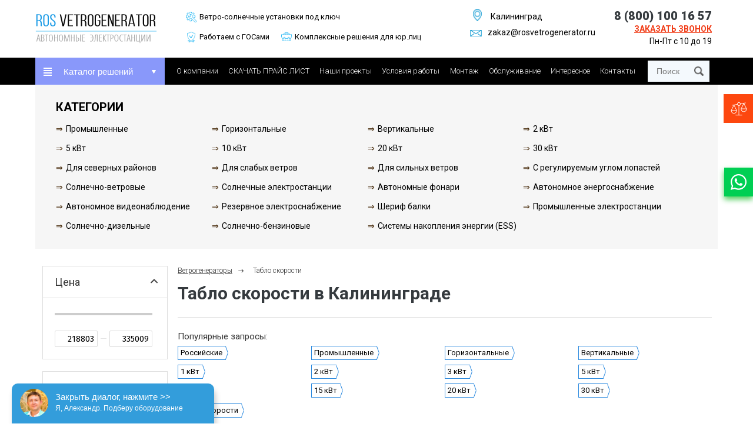

--- FILE ---
content_type: text/html; charset=UTF-8
request_url: https://kaliningrad.rosvetrogenerator.ru/tablo-skorosti/
body_size: 21694
content:
<!DOCTYPE html>
<html lang="ru-RU">
    
  <head>

     <base href="https://kaliningrad.rosvetrogenerator.ru/">
    <meta charset="utf-8">
    <title>Табло контроля скорости автономное купить в Калининграде</title>
    <meta name="description" content="Табло контроля скорости на дорожное автономное в Калининграде по выгодной цене с доставкой. Большой каталог моделей представлен на нашем сайте. Доставка по Москве и России с гарантией производителя." />
    
    <!--[if IE]>
    <meta http-equiv="X-UA-Compatible" content="IE = edge"><![endif]-->
    <meta name="viewport" content="width=device-width,initial-scale=1">
    
    
    <link rel="shortcut icon" href="/favicon.ico" type="image/x-icon">
    <link rel="icon" href="/favicon.ico" type="image/x-icon">
    
    <!--[if lt IE 9]><script src="http://cdnjs.cloudflare.com/ajax/libs/html5shiv/3.7.2/html5shiv.min.js"></script><![endif]-->
    <!-- Marquiz script start -->
<script>
(function(w, d, s, o){
  var j = d.createElement(s); j.async = true; j.src = '//script.marquiz.ru/v2.js';j.onload = function() {
    if (document.readyState !== 'loading') Marquiz.init(o);
    else document.addEventListener("DOMContentLoaded", function() {
      Marquiz.init(o);
    });
  };
  d.head.insertBefore(j, d.head.firstElementChild);
})(window, document, 'script', {
    host: '//quiz.marquiz.ru',
    region: 'eu',
    id: '608aa6df73fe0f004641a8ff',
    autoOpen: 300,
    autoOpenFreq: 'once',
    openOnExit: false,
    disableOnMobile: false
  }
);
</script>
<!-- Marquiz script end -->
<!-- Global site tag (gtag.js) - Google Analytics -->
<script async src="https://www.googletagmanager.com/gtag/js?id=G-B1380NQ02Q"></script>
<script>
  window.dataLayer = window.dataLayer || [];
  function gtag() { dataLayer.push(arguments); }
  gtag('js', new Date());
  gtag('config', 'G-B1380NQ02Q');
</script>
  <link rel="preload" href="/assets/components/printpdf/js/lib/es6-promise.auto.min.js" as="script"><script src="/assets/components/printpdf/js/lib/es6-promise.auto.min.js" defer></script>
<link rel="preload" href="/assets/components/printpdf/js/lib/jspdf.min.js" as="script"><script src="/assets/components/printpdf/js/lib/jspdf.min.js" defer></script>
<link rel="preload" href="/assets/components/printpdf/js/lib/html2canvas.min.js" as="script"><script src="/assets/components/printpdf/js/lib/html2canvas.min.js" defer></script>
<link rel="preload" href="/assets/components/printpdf/js/lib/html2pdf.min.js" as="script"><script src="/assets/components/printpdf/js/lib/html2pdf.min.js" defer></script>
<link rel="stylesheet" href="/assets/components/printpdf/css/default.min.css" media="print" onload="this.media='all'" >
<link rel="preload" href="/assets/components/printpdf/js/default.min.js" as="script"><script src="/assets/components/printpdf/js/default.min.js" defer></script>
<script type="text/javascript">miniShop2Config = {"cssUrl":"\/assets\/components\/minishop2\/css\/web\/","jsUrl":"\/assets\/components\/minishop2\/js\/web\/","actionUrl":"\/assets\/components\/minishop2\/action.php","ctx":"web","close_all_message":"\u0437\u0430\u043a\u0440\u044b\u0442\u044c \u0432\u0441\u0435","price_format":[2,"."," "],"price_format_no_zeros":true,"weight_format":[3,"."," "],"weight_format_no_zeros":true};</script>
<link rel="stylesheet" href="/assets/components/msearch2/css/web/default.css" type="text/css" />

<script type="text/javascript">mse2Config = {"cssUrl":"\/assets\/components\/msearch2\/css\/web\/","jsUrl":"\/assets\/components\/msearch2\/js\/web\/","actionUrl":"\/assets\/components\/msearch2\/action.php","queryVar":"query","idVar":"id","filter_delimeter":"|","method_delimeter":":","values_delimeter":",","start_sort":"menuindex:asc","start_limit":"39","start_page":1,"start_tpl":"","sort":"","limit":"","page":"","pageVar":"page","tpl":"","parentsVar":"parents","key":"c5f334ca6a1af1d3284708197db3f91301b6d6fc","pageId":9686,"query":"","parents":"","aliases":{"price":"ms|price","param2":"tv|param2","param8":"tv|param8","param6":"tv|param6"},"options":[],"mode":"button","moreText":"\u041f\u043e\u043a\u0430\u0437\u0430\u0442\u044c \u0435\u0449\u0435"};</script>
</head>

<style>
@import url('https://fonts.googleapis.com/css?family=Fira+Sans:300,400,500,700&subset=cyrillic');
@import url('https://fonts.googleapis.com/css?family=Roboto:300,400,700,900');
@import url('static/css/grid.css');
@import url('static/css/main.css');

</style>

  <body class="index-page">
    <div class="wrapper">
        <header class="header">
    <div class="headerTop">
      <div class="container">
        <div class="headerTop__inner">
          <div class="headerTop__col headerTop__col--one">
            

            
            <div class="infoRow">
              <div class="mobLeft">
                <button class="burger d-flex d-md-none" >
                    <div class="open_mobmenu"></div>
                    <div class="close_mobmenu"></div>
                </button>
                <div class="wrap_logo">
                    
                        <a class="logo" href="/"><img class="logo__icon" src="static/img/general/logo.svg" alt="Рос Ветрогенератор" ></a>
                    
                   
                </div>
                
              </div>
              
              <div class="mobRight d-flex d-md-none">
                  <a class="phoneButton" href="tel:88001001657">
                      <img class="phoneButton__icon" src="static/img/general/phone.png" alt="">
                  </a>
                  <!--a class="basketIndicator" href="/cart.html">
                      <div class="basketIndicator__logo">
                         <img class="basketIndicator__icon" src="static/img/general/basket.png" alt="">
                         
                         <div class="basketIndicator__counter"> <span class="ms2_total_count">0</span></div>                      </div>
                  </a!-->
              </div>
              <div class="headerAdvantages">
                  
<div class="headerAdvantages__first">
  <div class="advantagesBox"><img class="advantagesBox__icon" src="static/img/general/adv_ico1.png" alt="">
    <div class="advantagesBox__text"> <span>Ветро-солнечные установки под ключ</span></div>
  </div>
</div>
<div class="headerAdvantages__other">
  <div class="advantagesBox"><img class="advantagesBox__icon" src="static/img/general/adv_ico2.png" alt="">
    <div class="advantagesBox__text"><span>Работаем с ГОСами</span></div>
  </div>
</div>
<div class="headerAdvantages__other">
  <div class="advantagesBox" style="padding-right: 50px;"><img class="advantagesBox__icon" src="static/img/general/adv_ico3.png" alt="">
    <div class="advantagesBox__text"><span>Комплексные решения для юр.лиц</span></div>
  </div>
</div>

              </div>
              <div class="header_info">
                  <div class="header_info_location">
                    <div class="location openModal" href="#citySelection"><img class="location__icon" src="static/img/general/location.png" alt="">
                      <div class="location__text">Калининград</div>
                    </div>
                  <div>
                  <div class="header_info_email">
                    <a class="headerContacts__mail" href="mailto:zakaz@rosvetrogenerator.ru"><img class="eml_icon" src="static/img/general/eml.png" alt="">zakaz@rosvetrogenerator.ru</a>                  
                  </div>
              </div>
            </div>
          </div>
          <div class="headerTop__col headerTop__col--two d-none d-md-flex">
            
            <div class="headerContacts">
                <a class="headerContacts__phone" href="tel:88001001657">8 (800) 100 16 57</a>
                <a class="headerContacts__callback openModal" href="#callbackModal">Заказать звонок</a>
                <div class="headerTimework">Пн-Пт с 10 до 19</div>
            </div>
          </div>
        </div>
      </div>
      <div class="mobileMnu">
       
        
        <ul class="mobileNav">
            <li class="mobileNav__li"><a href="o-kompanii.html">О компании</a></li><li class="mobileNav__li"><a href="price.pdf">СКАЧАТЬ ПРАЙС ЛИСТ</a></li><li class="mobileNav__li"><a href="foto-video.html">Наши проекты</a></li><li class="mobileNav__li"><a href="usloviya-raboty.html">Условия работы</a></li><li class="mobileNav__li"><a href="montazh.html">Монтаж</a></li><li class="mobileNav__li"><a href="obsluzhivanie.html">Обслуживание</a></li><li class="mobileNav__li"><a href="interesnoe/">Интересное</a></li><li class="mobileNav__li"><a href="kontakty.html">Контакты</a></li>
        </ul>
        
      </div>
    </div>
      </div>
    
    </div>
    <div class="empty_block"></div>
    <div class="headerBottom">
      <div class="container">
        <div class="headerBottom__inner">
          <button class="catalogButton showMnu-trigger d-none d-md-flex">
            <div class="catalogButton__inner active">
              <div class="catalogButton__burger">
                <svg class="icon icon-burger ">
                  <use xlink:href="static/img/svg/symbol/sprite.svg#burger"></use>
                </svg>
              </div>
              <div class="catalogButton__text">Каталог решений</div>
              <div class="catalogButton__triangle showMnu-indicator">
                <svg class="icon icon-triangle ">
                  <use xlink:href="static/img/svg/symbol/sprite.svg#triangle"></use>
                </svg>
              </div>
            </div>
            <!--
            <div class="catalogList">
                <ul class=" showMnu-body" itemtype="http://www.schema.org/SiteNavigationElement">
                    <li class="catalogList__li" itemprop="name"><a itemprop="url" href="promyshlennye/"><span class="catalogList__link">Промышленные ветрогенераторы </span></a></li><li class="catalogList__li" itemprop="name"><a itemprop="url" href="gorizontalnye/"><span class="catalogList__link">Ветрогенераторы горизонтальные</span></a></li><li class="catalogList__li" itemprop="name"><a itemprop="url" href="vertikalnye/"><span class="catalogList__link">Ветрогенераторы вертикальные</span></a></li><li class="catalogList__li" itemprop="name"><a itemprop="url" href="2-kvt/"><span class="catalogList__link">Ветрогенераторы 2 кВт</span></a></li><li class="catalogList__li" itemprop="name"><a itemprop="url" href="5-kvt/"><span class="catalogList__link">Ветрогенераторы 5 кВт</span></a></li><li class="catalogList__li" itemprop="name"><a itemprop="url" href="10-kvt/"><span class="catalogList__link">Ветрогенераторы 10 кВт</span></a></li><li class="catalogList__li" itemprop="name"><a itemprop="url" href="20-kvt/"><span class="catalogList__link">Ветрогенераторы 20 кВт</span></a></li><li class="catalogList__li" itemprop="name"><a itemprop="url" href="30-kvt/"><span class="catalogList__link">Солнечные электростанции 30 кВт</span></a></li><li class="catalogList__li" itemprop="name"><a itemprop="url" href="dlya-severnyh-rayonov/"><span class="catalogList__link">Ветрогенераторы для северных районов</span></a></li><li class="catalogList__li" itemprop="name"><a itemprop="url" href="dlya-slabyh-vetrov/"><span class="catalogList__link">Ветрогенераторы для слабых ветров</span></a></li><li class="catalogList__li" itemprop="name"><a itemprop="url" href="dlya-silnyh-vetrov/"><span class="catalogList__link">Ветрогенераторы для сильных ветров</span></a></li><li class="catalogList__li" itemprop="name"><a itemprop="url" href="s-reguliruemym-uglom-lopastey/"><span class="catalogList__link">Ветрогенераторы с регулируемым углом лопастей</span></a></li><li class="catalogList__li" itemprop="name"><a itemprop="url" href="solnechno-vetrovye/"><span class="catalogList__link">Солнечно-ветровые электростанции</span></a></li><li class="catalogList__li" itemprop="name"><a itemprop="url" href="solnechnye-elektrostantsii/"><span class="catalogList__link">Солнечные электростанции</span></a></li><li class="catalogList__li" itemprop="name"><a itemprop="url" href="avtonomnye-fonari/"><span class="catalogList__link">Автономные фонари</span></a></li><li class="catalogList__li" itemprop="name"><a itemprop="url" href="avtonomnoe-energosnabzhenie/"><span class="catalogList__link">Автономное энергоснабжение</span></a></li><li class="catalogList__li" itemprop="name"><a itemprop="url" href="avtonomnoe-videonablyudenie/"><span class="catalogList__link">Автономное видеонаблюдение</span></a></li><li class="catalogList__li" itemprop="name"><a itemprop="url" href="rezervnoe-elektrosnabzhenie/"><span class="catalogList__link">Резервное электроснабжение</span></a></li><li class="catalogList__li" itemprop="name"><a itemprop="url" href="sherif-balki/"><span class="catalogList__link">Шериф балки</span></a></li><li class="catalogList__li" itemprop="name"><a itemprop="url" href="promyshlennye-elektrostantsii/"><span class="catalogList__link">Промышленные электростанции</span></a></li><li class="catalogList__li" itemprop="name"><a itemprop="url" href="solnechno-dizelnye/"><span class="catalogList__link">Солнечно-дизельные</span></a></li><li class="catalogList__li" itemprop="name"><a itemprop="url" href="solnechno-benzinovye/"><span class="catalogList__link">Солнечно-бензиновые</span></a></li><li class="catalogList__li" itemprop="name"><a itemprop="url" href="sistemy-nakopleniya-energii-ess/"><span class="catalogList__link">Системы накопления энергии (ESS)</span></a></li>
                </ul>
            </div>
            -->
          </button>
          <div class="wrap_topmenu">
              <ul class="topmenu">
                <li class="mainNav__li"><a href="o-kompanii.html" >О компании</a></li><li class="mainNav__li"><a href="price.pdf" target="_blank">СКАЧАТЬ ПРАЙС ЛИСТ</a></li><li class="mainNav__li"><a href="foto-video.html" >Наши проекты</a></li><li class="mainNav__li"><a href="usloviya-raboty.html" >Условия работы</a></li><li class="mainNav__li"><a href="montazh.html" >Монтаж</a></li><li class="mainNav__li"><a href="obsluzhivanie.html" >Обслуживание</a></li><li class="mainNav__li"><a href="interesnoe/" >Интересное</a></li><li class="mainNav__li"><a href="kontakty.html" >Контакты</a></li>
              </ul>
              <form class="searchForm" action="/rezultatyi-poiska.html">
                <input class="searchForm__input" type="text" name="query" placeholder="Поиск" autocomplete="off">
                <button class="searchForm__button"><img src="static/img/general/search.png" alt=""></button>
                <div class="search_results" id="search_results"></div>
              </form>
          </div>
          
            
          <!--a class="basketIndicator d-none d-md-flex" href="/cart.html">
            <div class="basketIndicator__logo"><img class="basketIndicator__icon" src="static/img/general/basket.png" alt="">
  <div class="basketIndicator__counter"> <span class="ms2_total_count">0</span></div>
</div>
<div class="basketIndicator__value"><span class="ms2_total_cost">0</span> руб</div>          </a!-->     
            
        </div>
      </div>
    </div>

</header>
<div class="fix_link whatsapp_link">
  <a href="https://wa.me/74994907572" target="_blank">
      <img src="static/img/general/whatsapp_ico.png" />
  </a>
  <div class="fix_phone">+7 499 490 75 72</div>
</div>

<div class="fix_link viber_link">
    

</div>
    
<div class="wrapper_new_menu" >
    <div class="container">
        <div class="row">
            <div class="new_menu">
    <div class="left-menu">
        <div class="new-menu-title">Категории</div>
        <ul class=""><li><a href="/promyshlennye/">Промышленные</a></li><li><a href="/gorizontalnye/">Горизонтальные</a></li><li><a href="/vertikalnye/">Вертикальные</a></li><li><a href="/2-kvt/">2 кВт</a></li><li><a href="/5-kvt/">5 кВт</a></li><li><a href="/10-kvt/">10 кВт</a></li><li><a href="/20-kvt/">20 кВт</a></li><li><a href="/30-kvt/">30 кВт</a></li><li><a href="/dlya-severnyh-rayonov/">Для северных районов</a></li><li><a href="/dlya-slabyh-vetrov/">Для слабых ветров</a></li><li><a href="/dlya-silnyh-vetrov/">Для сильных ветров</a></li><li><a href="/s-reguliruemym-uglom-lopastey/">С регулируемым углом лопастей</a></li><li><a href="/solnechno-vetrovye/">Солнечно-ветровые</a></li><li><a href="/solnechnye-elektrostantsii/">Солнечные электростанции</a></li><li><a href="/avtonomnye-fonari/">Автономные фонари</a></li><li><a href="/avtonomnoe-energosnabzhenie/">Автономное энергоснабжение</a></li><li><a href="/avtonomnoe-videonablyudenie/">Автономное видеонаблюдение</a></li><li><a href="/rezervnoe-elektrosnabzhenie/">Резервное электроснабжение</a></li><li><a href="/sherif-balki/">Шериф балки</a></li><li><a href="/promyshlennye-elektrostantsii/">Промышленные электростанции</a></li><li><a href="/solnechno-dizelnye/">Солнечно-дизельные</a></li><li><a href="/solnechno-benzinovye/">Солнечно-бензиновые</a></li><li><a href="/sistemy-nakopleniya-energii-ess/">Системы накопления энергии (ESS)</a></li></ul>
    </div>
    <!--div class="right-menu"><div class="new-menu-title">Бренды</div>
        
    </div!-->
</div>
        </div>
    </div>
</div>

      
      <div id="cat_url" class="hide_val">/tablo-skorosti/</div>
      <div class="content">
        <div class="container">
            
        


            <div class="cat_topinfo">
    <nav class="breadCrumbs">
        <ul class="breadCrumbs__inner"><li class="breadCrumbs__li" itemtype="http://data-vocabulary.org/Breadcrumb" itemscope><a href="/" itemprop="url" ><span itemprop="title">Ветрогенераторы</span></a></li><li class="breadCrumbs__li active"><span>Табло скорости</span></li></ul>
      
    </nav>
    <div class="pageTop">
        <div class="pageTop__inner">
          <h1 class="pageTop__title">Табло скорости в Калининграде</h1>
        </div>
    </div>
</div>

<div class="row_filter"  id="mse2_mfilter">
    <aside class="aside">
        <div class="wrap_filter">
            <div class="row msearch2">
                
                <div class="show_filter_mob">Показать фильтр</div>
        		<form action="/tablo-skorosti/" method="post" id="mse2_filters">
        		    <div class="reset_link">
        		        <button type="reset" class="reset_button btn btn-default hidden">Сбросить</button>
        				<button type="submit" class="btn btn-success pull-right hidden">Отправить</button>
        				<div class="clearfix"></div>
        	        </div>
        			<fieldset id="mse2_ms|price">
    <div class="filter_block" id="filter_price">
        <div class="filter_title active">Цена</div>
        <div class="wrap_filter_list show_wb">
        	
            <div class="price_range" id="mse2_ms|price">
        	    <div class="mse2_number_slider" id="price"></div>
        	    <div class="range_input_wrapper">
        	        <div class="input_delimiter"></div>
        		    <input type="text" name="price" id="mse2_ms|price_0" value="218803" /><input type="text" name="price" id="mse2_ms|price_1" value="335009" />
        	    </div>
            </div>
        
        </div>
    </div>
</fieldset>
<fieldset id="mse2_tv|param2">
	<div class="filter_title active">Ном. мощность</div>
	<div class="wrap_filter_list show_wb">
    	<div class="filter_list">
    	    <div class="filt_row">
    <input type="checkbox" name="param2" id="mse2_tv|param2_0" value="45 Вт"  /> 
    <label for="mse2_tv|param2_0" class="">
        <span>45 Вт <sup style="1">1</sup></span>
    </label>
</div><div class="filt_row">
    <input type="checkbox" name="param2" id="mse2_tv|param2_1" value="200 Вт"  /> 
    <label for="mse2_tv|param2_1" class="">
        <span>200 Вт <sup style="4">4</sup></span>
    </label>
</div><div class="filt_row">
    <input type="checkbox" name="param2" id="mse2_tv|param2_2" value="600 Вт"  /> 
    <label for="mse2_tv|param2_2" class="">
        <span>600 Вт <sup style="2">2</sup></span>
    </label>
</div>
    	</div>
	</div>
</fieldset>
<fieldset id="mse2_tv|param8">
	<div class="filter_title active">Кол-во лопастей</div>
	<div class="wrap_filter_list show_wb">
    	<div class="filter_list">
    	    <div class="filt_row">
    <input type="checkbox" name="param8" id="mse2_tv|param8_0" value="3"  /> 
    <label for="mse2_tv|param8_0" class="">
        <span>3 <sup style="2">2</sup></span>
    </label>
</div>
    	</div>
	</div>
</fieldset>
<fieldset id="mse2_tv|param6">
	<div class="filter_title active">Пусковая скорость ветра</div>
	<div class="wrap_filter_list show_wb">
    	<div class="filter_list">
    	    <div class="filt_row">
    <input type="checkbox" name="param6" id="mse2_tv|param6_0" value="2.0 м/с"  /> 
    <label for="mse2_tv|param6_0" class="">
        <span>2.0 м/с <sup style="2">2</sup></span>
    </label>
</div>
    	</div>
	</div>
</fieldset>
        			<br/>
        			<div class="reset_link reset_link_bottom">
        		        <button type="reset" class="reset_button btn btn-default hidden">Сбросить</button>
        				<button type="submit" class="btn btn-success pull-right hidden">Отправить</button>
        				<div class="clearfix"></div>
        	        </div>
        		</form>
            </div>
        </div>
        <div class="mb-4">
    <a rel="nofollow" class="stockBox openModal" href="#catopt">
        <!--img class="stockBox__image" src="/assets/cache_image/banners/0_220x0_34e.png" alt="Купить как юр лицо"/!-->
        <img class="stockBox__image" src="/static/img/baner.svg" alt=""/ style="max-width: 220px;">
    </a>
    
       <a rel="nofollow" target="_blank" href="https://t.me/rosvetrogenerator_bobrovsolar" >
        <img class="stockBox__image" src="/static/img/tg.svg" alt=""/ style="max-width: 220px;margin-top:30px">
    </a>
</div>
        
    </aside>
    <section class="pageContent">
        
        
        <div class="sorting">
            
           
            
            <div class="row_block">
                <div class="sorting__row appnds_cat_bottom">
                    
                    <div class="sortingTitle">Популярные запросы: </div>
                        <div class="sortingPopular">
                        <a class="sortingPopular__link " href="https://kaliningrad.rosvetrogenerator.ru/rossiyskie/"><div>Российские</div></a><a class="sortingPopular__link " href="https://kaliningrad.rosvetrogenerator.ru/promyshlennye/"><div>Промышленные</div></a><a class="sortingPopular__link " href="https://kaliningrad.rosvetrogenerator.ru/gorizontalnye/"><div>Горизонтальные</div></a><a class="sortingPopular__link " href="https://kaliningrad.rosvetrogenerator.ru/vertikalnye/"><div>Вертикальные</div></a><a class="sortingPopular__link " href="https://kaliningrad.rosvetrogenerator.ru/1-kvt/"><div>1 кВт</div></a><a class="sortingPopular__link " href="https://kaliningrad.rosvetrogenerator.ru/2-kvt/"><div>2 кВт</div></a><a class="sortingPopular__link " href="https://kaliningrad.rosvetrogenerator.ru/3-kvt/"><div>3 кВт</div></a><a class="sortingPopular__link " href="https://kaliningrad.rosvetrogenerator.ru/5-kvt/"><div>5 кВт</div></a><a class="sortingPopular__link " href="https://kaliningrad.rosvetrogenerator.ru/10-kvt/"><div>10 кВт</div></a><a class="sortingPopular__link " href="https://kaliningrad.rosvetrogenerator.ru/15-kvt/"><div>15 кВт</div></a><a class="sortingPopular__link " href="https://kaliningrad.rosvetrogenerator.ru/20-kvt/"><div>20 кВт</div></a><a class="sortingPopular__link " href="https://kaliningrad.rosvetrogenerator.ru/30-kvt/"><div>30 кВт</div></a><a class="sortingPopular__link brandsList__li_hide" href="https://kaliningrad.rosvetrogenerator.ru/50-kvt/"><div>50 кВт</div></a><a class="sortingPopular__link brandsList__li_hide" href="https://kaliningrad.rosvetrogenerator.ru/220-volt/"><div>220 вольт</div></a><a class="sortingPopular__link brandsList__li_hide" href="https://kaliningrad.rosvetrogenerator.ru/12-volt/"><div>12 вольт</div></a><a class="sortingPopular__link brandsList__li_hide" href="https://kaliningrad.rosvetrogenerator.ru/24-volta/"><div>24 вольта</div></a><a class="sortingPopular__link brandsList__li_hide" href="https://kaliningrad.rosvetrogenerator.ru/48-volt/"><div>48 вольт</div></a><a class="sortingPopular__link brandsList__li_hide" href="https://kaliningrad.rosvetrogenerator.ru/mini/"><div>Мини</div></a><a class="sortingPopular__link brandsList__li_hide" href="https://kaliningrad.rosvetrogenerator.ru/dlya-chastnogo-doma/"><div>Для частного дома</div></a><a class="sortingPopular__link brandsList__li_hide" href="https://kaliningrad.rosvetrogenerator.ru/komplekty/"><div>Комплекты</div></a><a class="sortingPopular__link brandsList__li_hide" href="https://kaliningrad.rosvetrogenerator.ru/gibridnye-kontrollery/"><div>Гибридные контроллеры</div></a><a class="sortingPopular__link brandsList__li_hide" href="https://kaliningrad.rosvetrogenerator.ru/elektrostantsii/"><div>Ветряные электростации</div></a><a class="sortingPopular__link brandsList__li_hide" href="https://kaliningrad.rosvetrogenerator.ru/machty/"><div>Мачты</div></a><a class="sortingPopular__link brandsList__li_hide" href="https://kaliningrad.rosvetrogenerator.ru/kontrollery/"><div>Контроллеры</div></a><a class="sortingPopular__link brandsList__li_hide" href="https://kaliningrad.rosvetrogenerator.ru/invertory/"><div>Инверторы</div></a><a class="sortingPopular__link brandsList__li_hide" href="https://kaliningrad.rosvetrogenerator.ru/dlya-severnyh-rayonov/"><div>Для северных районов</div></a><a class="sortingPopular__link brandsList__li_hide" href="https://kaliningrad.rosvetrogenerator.ru/dlya-slabyh-vetrov/"><div>Для слабых ветров</div></a><a class="sortingPopular__link brandsList__li_hide" href="https://kaliningrad.rosvetrogenerator.ru/dlya-silnyh-vetrov/"><div>Для сильных ветров</div></a><a class="sortingPopular__link brandsList__li_hide" href="https://kaliningrad.rosvetrogenerator.ru/gelikoidnye/"><div>Геликоидные</div></a><a class="sortingPopular__link brandsList__li_hide" href="https://kaliningrad.rosvetrogenerator.ru/s-reguliruemym-uglom-lopastey/"><div>С регулируемым углом лопастей</div></a><a class="sortingPopular__link brandsList__li_hide" href="https://kaliningrad.rosvetrogenerator.ru/dlya-signalnogo-osveshcheniya/"><div>Для сигнального освещения</div></a><a class="sortingPopular__link brandsList__li_hide" href="https://kaliningrad.rosvetrogenerator.ru/solnechno-vetrovye/"><div>Солнечно-ветровые</div></a><a class="sortingPopular__link brandsList__li_hide" href="https://kaliningrad.rosvetrogenerator.ru/solnechnye-elektrostantsii/"><div>Солнечные электростанции</div></a><a class="sortingPopular__link brandsList__li_hide" href="https://kaliningrad.rosvetrogenerator.ru/avtonomnye-fonari/"><div>Автономные фонари</div></a><a class="sortingPopular__link brandsList__li_hide" href="https://kaliningrad.rosvetrogenerator.ru/avtonomnoe-energosnabzhenie/"><div>Автономное энергоснабжение</div></a><a class="sortingPopular__link brandsList__li_hide" href="https://kaliningrad.rosvetrogenerator.ru/kombinirovannye/"><div>Комбинированные</div></a><a class="sortingPopular__link brandsList__li_hide" href="https://kaliningrad.rosvetrogenerator.ru/gibridnaya/"><div>Гибридные солнечные</div></a><a class="sortingPopular__link brandsList__li_hide" href="https://kaliningrad.rosvetrogenerator.ru/ortogonalnye/"><div>Ортогональные</div></a><a class="sortingPopular__link brandsList__li_hide" href="https://kaliningrad.rosvetrogenerator.ru/opory-osveshcheniya/"><div>Опоры освещения</div></a><a class="sortingPopular__link brandsList__li_hide" href="https://kaliningrad.rosvetrogenerator.ru/avtonomnoe-videonablyudenie/"><div>Автономное видеонаблюдение</div></a><a class="sortingPopular__link brandsList__li_hide" href="https://kaliningrad.rosvetrogenerator.ru/rezervnoe-elektrosnabzhenie/"><div>Резервное электроснабжение</div></a><a class="sortingPopular__link brandsList__li_hide" href="https://kaliningrad.rosvetrogenerator.ru/solnechnye-fonari-na-stolby/"><div>Фонари на столбы</div></a><a class="sortingPopular__link brandsList__li_hide" href="https://kaliningrad.rosvetrogenerator.ru/reklama-na-solnechnyh-batareyah/"><div>Реклама на солнечных батареях</div></a><a class="sortingPopular__link brandsList__li_hide" href="https://kaliningrad.rosvetrogenerator.ru/trehfaznye-invertory/"><div>Трехфазные инверторы</div></a><a class="sortingPopular__link brandsList__li_hide" href="https://kaliningrad.rosvetrogenerator.ru/gibridnye-invertory/"><div>Гибридные инверторы</div></a><a class="sortingPopular__link brandsList__li_hide" href="https://kaliningrad.rosvetrogenerator.ru/avtonomnye-invertory/"><div>Автономные инверторы</div></a><a class="sortingPopular__link brandsList__li_hide" href="https://kaliningrad.rosvetrogenerator.ru/invertory-na-20-kvt/"><div>Инверторы на 20 кВт</div></a><a class="sortingPopular__link brandsList__li_hide" href="https://kaliningrad.rosvetrogenerator.ru/invertory-na-30-kvt/"><div>Инверторы на 30 кВт</div></a><a class="sortingPopular__link brandsList__li_hide" href="https://kaliningrad.rosvetrogenerator.ru/osveshchenie-ploshchadki/"><div>Освещение площадки</div></a><a class="sortingPopular__link brandsList__li_hide" href="https://kaliningrad.rosvetrogenerator.ru/sherif-balki/"><div>Шериф балки</div></a><a class="sortingPopular__link brandsList__li_hide" href="https://kaliningrad.rosvetrogenerator.ru/ohrannoe-osveshchenie/"><div>Охранное освещение</div></a><a class="sortingPopular__link brandsList__li_hide" href="https://kaliningrad.rosvetrogenerator.ru/meteorologicheskie-machty/"><div>Метеорологические мачты</div></a><a class="sortingPopular__link brandsList__li_hide" href="https://kaliningrad.rosvetrogenerator.ru/akkumulyatornye-shkafy/"><div>Аккумуляторные шкафы</div></a><a class="sortingPopular__link brandsList__li_hide" href="https://kaliningrad.rosvetrogenerator.ru/na-stolb-osveshcheniya/"><div>На столб освещения</div></a><a class="sortingPopular__link brandsList__li_hide" href="https://kaliningrad.rosvetrogenerator.ru/solnechnye-batarei/"><div>Солнечные батареи</div></a><a class="sortingPopular__link brandsList__li_hide" href="https://kaliningrad.rosvetrogenerator.ru/invertory-deye/"><div>Инверторы DEYE</div></a><span><div>Табло скорости</div></span><a class="sortingPopular__link brandsList__li_hide" href="https://kaliningrad.rosvetrogenerator.ru/invertory-srne/"><div>Инверторы SRNE</div></a><a class="sortingPopular__link brandsList__li_hide" href="https://kaliningrad.rosvetrogenerator.ru/promyshlennye-elektrostantsii/"><div>Промышленные электростанции</div></a><a class="sortingPopular__link brandsList__li_hide" href="https://kaliningrad.rosvetrogenerator.ru/solnechno-dizelnye/"><div>Солнечно-дизельные</div></a><a class="sortingPopular__link brandsList__li_hide" href="https://kaliningrad.rosvetrogenerator.ru/promyshlennye-akkumulyatory/"><div>Промышленные аккумуляторы</div></a><a class="sortingPopular__link brandsList__li_hide" href="https://kaliningrad.rosvetrogenerator.ru/solnechno-benzinovye/"><div>Солнечно-бензиновые</div></a><a class="sortingPopular__link brandsList__li_hide" href="https://kaliningrad.rosvetrogenerator.ru/vetro-dizelnye/"><div>Ветро-дизельные</div></a><a class="sortingPopular__link brandsList__li_hide" href="https://kaliningrad.rosvetrogenerator.ru/sistemy-nakopleniya-energii-ess/"><div>Системы накопления энергии (ESS)</div></a><a class="sortingPopular__link brandsList__li_hide" href="https://kaliningrad.rosvetrogenerator.ru/dlya-retranslyatorov/"><div>Для ретрансляторов</div></a><a class="sortingPopular__link brandsList__li_hide" href="https://kaliningrad.rosvetrogenerator.ru/akkumulyatory-lifepo4/"><div>Аккумуляторы LiFePO4</div></a><a class="sortingPopular__link brandsList__li_hide" href="https://kaliningrad.rosvetrogenerator.ru/konteynernye-solnechnye-elektrostantsii/"><div>Контейнерные солнечные электростанции</div></a><a class="sortingPopular__link brandsList__li_hide" href="https://kaliningrad.rosvetrogenerator.ru/karbonovye-akb/"><div>Карбоновые АКБ</div></a>
                        </div>
                    <div class="brandsList__li_button_more">Показать все</div>
                </div>
            </div>
            
            <div class="sorting__row"><!-- flex-column-->
              <div class="d-flex flex-md-row justify-content-between align-items-center">
                <div class="mb-3 mb-md-0 sort_mob">
                  <div class="sortingTitle">Найдено товаров: <span class="sortingTitle__value"><span id="mse2_total">8</span></span></div>
               <div class="" style="display: inline-block;width: 430px;padding-left: 40%;">
                 
                 <a rel="nofollow" class="openModal" href="#catprice" style="border: 1px solid #4e4e4e;padding: 5px; color: #4e4e4e;
    font-size: 14px;">Заказать расчет по ТЗ</a>
                   </div>
              
                </div>
                <div class="sortingChoice">
                  <div class="sortingTitle sortingChoice__title">Сортировать по:</div>
                  
                    <select class="sorting__cat sortingChoice__select" id="mse2_sort">
                        <option  value="">--</option>
<option  class="sort" data-sort="resource|pagetitle" value="asc">Наименованию А-Я</option>
<option  class="sort" data-sort="resource|pagetitle" value="desc">Наименованию Я-А</option>
<option class="sort" data-sort="ms|price" value="asc">Цене по возрастанию</option>
<option class="sort" data-sort="ms|price" value="desc">Цене по убыванию</option>
                    </select>
    
                </div>
              </div>
            </div>
            <!--
            <div class="cat_opt openModal" href="#catopt">Заказать оптом</div>
            <div class="clr"></div>
            -->
        </div>
        
        <div id="pdopage">
            <div class="mse2_pagination">
        	<ul class="pagination"></ul>
        </div> 
            <div id="mse2_results" class="row rows">
            	<div class="col-12 col-md-6 col-lg-4 mb-4">
    <div class="productBox" itemtype="http://schema.org/Product">
    <div class="product_info">
        
        <div class="wrp_product_card_info">
            <div class="wrp_product_card_info_head">
                <a href="/products/temp-01.html">
                    <div class="lazy_image">
                        <span itemprop="image" img src="/assets/images/products/9692/tablo-1.jpeg" ></span>
                        <img class="productBox__image" src="/assets/cache_image/products/9692/tablo-1_230x230_efa.jpeg" alt="Табло скорости ТЕМП-01 доступен на сайте" title="Табло скорости ТЕМП-01 - фото">
                    </div>
                </a>
                <div class="productBox__content">
                    <a href="/products/temp-01.html">
                        <div class="productBox__title">Автономное табло скорости</div>
                        <div class="productBox__title" itemprop="name">ТЕМП-01</div>
                    </a>
                </div>
                <div class="wrp_avail">
                    <div class="avail"><!--В наличии!--></div>
                    <div class="add_to_compare " url="sravnenie-tovarov.html" tovar_id="9692" alt_title="Перейти">Сравнить</div>
                </div>
                
                <div class="param_lst">
                        
                        
                        
                        
                        
                            <div class="param_lst_row">
                                <div class="param_lst_cap">Ном. напряжение</div>
                                <div class="param_lst_val"><span>12 В</span></div>
                            </div>
                        
                         
                            <div class="param_lst_row">
                                <div class="param_lst_cap">Производство</div>
                                <div class="param_lst_val"><span>Россия</span></div>
                            </div>
                    </div>
            </div>
            <div class="productBox__content_foot">
                <div class="productBox__rating">
                    <div class="pricebox_cap">Цена с НДС:</div>
                    <!--<div class="rating rating_active">
    <div class="rating__best">
       <div class="rating__current" data-id="9692" style="display: block; width:
100px;">
</div>

        
    </div>
</div>!-->
                    
                </div>
            
                <div class="price productBox__price" itemprop="offers" itemscope itemtype="http://schema.org/Offer">
                                            <div class="price__current"><span itemprop="price" content="224743">224 743</span> р.</div>
                     
                                                
                    <!--div class="price__current"><span itemprop="price" content="224743">224 743</span> р.</div!-->
                  
                    <meta itemprop="priceCurrency" content="RUB">
                    
                     
                    <div class="price__old">
                        247 176 р. 
                    </div>
                      
                    
                </div>
            </div>
        </div>
       
    </div>
    <div class="productBox__bottom">
            
            
        <button class="productBox__button productBox__button--white oneclick_button" link="/products/temp-01.html" title="ТЕМП-01" artikul="" price="224 743"><span>в лизинг</span></button>
         <button class="productBox__button productBox__button--orange oneclickz_button" link="/products/temp-01.html" title="ТЕМП-01" artikul="" price="224 743"><span>Заказать</span></button>
        
        <!--div class="wrap_button_buy">
            <form class="ms2_form" method="post">
                <input type="hidden" name="id" value="9692" />
                <input type="hidden" name="count" value="1" />
                    
                <button name="ms2_action" value="cart/add" type="submit" class="productBox__button productBox__button--orange itemIn--triger button_buy"><span>Заказать</span><img src="static/img/general/cart.png" alt="">
                    <div class="itemIn">
                        <div class="itemIn__content">
                            <div class="itemIn__title">Товар в корзине.</div>
                            <div class="itemIn__button itemIn__button--white continue_buying">продолжить покупки</div>
                            <div class="itemIn__button itemIn__button--orange"><a href="/cart.html">оформить заказ</a></div>
                        </div>
                    </div>
                </button>                
            </form>
        </div!-->

    </div>
  
</div>
</div>
<div class="col-12 col-md-6 col-lg-4 mb-4">
    <div class="productBox" itemtype="http://schema.org/Product">
    <div class="product_info">
        
        <div class="wrp_product_card_info">
            <div class="wrp_product_card_info_head">
                <a href="/products/temp-sol-01.html">
                    <div class="lazy_image">
                        <span itemprop="image" img src="/assets/images/products/9693/temp-sol01-1.png" ></span>
                        <img class="productBox__image" src="/assets/cache_image/products/9693/temp-sol01-1_230x230_648.png" alt="Автономный измеритель скорости ТЕМП-СОЛ-01 доступен на сайте" title="Автономный измеритель скорости ТЕМП-СОЛ-01 - фото">
                    </div>
                </a>
                <div class="productBox__content">
                    <a href="/products/temp-sol-01.html">
                        <div class="productBox__title">Автономное табло скорости</div>
                        <div class="productBox__title" itemprop="name">ТЕМП-СОЛ-01</div>
                    </a>
                </div>
                <div class="wrp_avail">
                    <div class="avail"><!--В наличии!--></div>
                    <div class="add_to_compare " url="sravnenie-tovarov.html" tovar_id="9693" alt_title="Перейти">Сравнить</div>
                </div>
                
                <div class="param_lst">
                        
                        
                            <div class="param_lst_row">
                                <div class="param_lst_cap">Ном. мощность</div>
                                <div class="param_lst_val"><span>200 Вт</span></div>
                            </div>
                        
                        
                        
                            <div class="param_lst_row">
                                <div class="param_lst_cap">Ном. напряжение</div>
                                <div class="param_lst_val"><span>12 В</span></div>
                            </div>
                        
                         
                            <div class="param_lst_row">
                                <div class="param_lst_cap">Производство</div>
                                <div class="param_lst_val"><span>Россия</span></div>
                            </div>
                    </div>
            </div>
            <div class="productBox__content_foot">
                <div class="productBox__rating">
                    <div class="pricebox_cap">Цена с НДС:</div>
                    <!--<div class="rating rating_active">
    <div class="rating__best">
       <div class="rating__current" data-id="9693" style="display: block; width:
100px;">
</div>

        
    </div>
</div>!-->
                    
                </div>
            
                <div class="price productBox__price" itemprop="offers" itemscope itemtype="http://schema.org/Offer">
                                            <div class="price__current"><span itemprop="price" content="303930">303 930</span> р.</div>
                     
                                                
                    <!--div class="price__current"><span itemprop="price" content="303930">303 930</span> р.</div!-->
                  
                    <meta itemprop="priceCurrency" content="RUB">
                    
                     
                    <div class="price__old">
                        334 282 р. 
                    </div>
                      
                    
                </div>
            </div>
        </div>
       
    </div>
    <div class="productBox__bottom">
            
            
        <button class="productBox__button productBox__button--white oneclick_button" link="/products/temp-sol-01.html" title="ТЕМП-СОЛ-01" artikul="" price="303 930"><span>в лизинг</span></button>
         <button class="productBox__button productBox__button--orange oneclickz_button" link="/products/temp-sol-01.html" title="ТЕМП-СОЛ-01" artikul="" price="303 930"><span>Заказать</span></button>
        
        <!--div class="wrap_button_buy">
            <form class="ms2_form" method="post">
                <input type="hidden" name="id" value="9693" />
                <input type="hidden" name="count" value="1" />
                    
                <button name="ms2_action" value="cart/add" type="submit" class="productBox__button productBox__button--orange itemIn--triger button_buy"><span>Заказать</span><img src="static/img/general/cart.png" alt="">
                    <div class="itemIn">
                        <div class="itemIn__content">
                            <div class="itemIn__title">Товар в корзине.</div>
                            <div class="itemIn__button itemIn__button--white continue_buying">продолжить покупки</div>
                            <div class="itemIn__button itemIn__button--orange"><a href="/cart.html">оформить заказ</a></div>
                        </div>
                    </div>
                </button>                
            </form>
        </div!-->

    </div>
  
</div>
</div>
<div class="col-12 col-md-6 col-lg-4 mb-4">
    <div class="productBox" itemtype="http://schema.org/Product">
    <div class="product_info">
        
        <div class="wrp_product_card_info">
            <div class="wrp_product_card_info_head">
                <a href="/products/temp-vss-01.html">
                    <div class="lazy_image">
                        <span itemprop="image" img src="/assets/images/products/9694/temp-vs01-1.png" ></span>
                        <img class="productBox__image" src="/assets/cache_image/products/9694/temp-vs01-1_230x230_648.png" alt="Автономный измеритель скорости ТЕМП-ВСС-01 на ветро-солнечной электростанции доступен на сайте" title="Измеритель скорости ТЕМП-ВСС-01 - фото">
                    </div>
                </a>
                <div class="productBox__content">
                    <a href="/products/temp-vss-01.html">
                        <div class="productBox__title">Автономное табло скорости</div>
                        <div class="productBox__title" itemprop="name">ТЕМП-ВСС-01</div>
                    </a>
                </div>
                <div class="wrp_avail">
                    <div class="avail"><!--В наличии!--></div>
                    <div class="add_to_compare " url="sravnenie-tovarov.html" tovar_id="9694" alt_title="Перейти">Сравнить</div>
                </div>
                
                <div class="param_lst">
                        
                        
                            <div class="param_lst_row">
                                <div class="param_lst_cap">Ном. мощность</div>
                                <div class="param_lst_val"><span>600 Вт</span></div>
                            </div>
                        
                            <div class="param_lst_row">
                                <div class="param_lst_cap">Пусковая скор. ветра</div>
                                <div class="param_lst_val"><span>2.0 м/с</span></div>
                            </div>
                        
                        
                            <div class="param_lst_row">
                                <div class="param_lst_cap">Ном. напряжение</div>
                                <div class="param_lst_val"><span>12/24 В</span></div>
                            </div>
                        
                         
                            <div class="param_lst_row">
                                <div class="param_lst_cap">Производство</div>
                                <div class="param_lst_val"><span>Россия</span></div>
                            </div>
                    </div>
            </div>
            <div class="productBox__content_foot">
                <div class="productBox__rating">
                    <div class="pricebox_cap">Цена с НДС:</div>
                    <!--<div class="rating rating_active">
    <div class="rating__best">
       <div class="rating__current" data-id="9694" style="display: block; width:
100px;">
</div>

        
    </div>
</div>!-->
                    
                </div>
            
                <div class="price productBox__price" itemprop="offers" itemscope itemtype="http://schema.org/Offer">
                                            <div class="price__current"><span itemprop="price" content="335419">335 419</span> р.</div>
                     
                                                
                    <!--div class="price__current"><span itemprop="price" content="335419">335 419</span> р.</div!-->
                  
                    <meta itemprop="priceCurrency" content="RUB">
                    
                     
                    <div class="price__old">
                        368 920 р. 
                    </div>
                      
                    
                </div>
            </div>
        </div>
       
    </div>
    <div class="productBox__bottom">
            
            
        <button class="productBox__button productBox__button--white oneclick_button" link="/products/temp-vss-01.html" title="ТЕМП-ВСС-01" artikul="" price="335 419"><span>в лизинг</span></button>
         <button class="productBox__button productBox__button--orange oneclickz_button" link="/products/temp-vss-01.html" title="ТЕМП-ВСС-01" artikul="" price="335 419"><span>Заказать</span></button>
        
        <!--div class="wrap_button_buy">
            <form class="ms2_form" method="post">
                <input type="hidden" name="id" value="9694" />
                <input type="hidden" name="count" value="1" />
                    
                <button name="ms2_action" value="cart/add" type="submit" class="productBox__button productBox__button--orange itemIn--triger button_buy"><span>Заказать</span><img src="static/img/general/cart.png" alt="">
                    <div class="itemIn">
                        <div class="itemIn__content">
                            <div class="itemIn__title">Товар в корзине.</div>
                            <div class="itemIn__button itemIn__button--white continue_buying">продолжить покупки</div>
                            <div class="itemIn__button itemIn__button--orange"><a href="/cart.html">оформить заказ</a></div>
                        </div>
                    </div>
                </button>                
            </form>
        </div!-->

    </div>
  
</div>
</div>
<div class="col-12 col-md-6 col-lg-4 mb-4">
    <div class="productBox" itemtype="http://schema.org/Product">
    <div class="product_info">
        
        <div class="wrp_product_card_info">
            <div class="wrp_product_card_info_head">
                <a href="/products/temp-02.html">
                    <div class="lazy_image">
                        <span itemprop="image" img src="/assets/images/products/9739/temp-02-1.png" ></span>
                        <img class="productBox__image" src="/assets/cache_image/products/9739/temp-02-1_230x230_648.png" alt="Табло скорости ТЕМП-02 доступен на сайте" title="Табло скорости ТЕМП-02 - фото">
                    </div>
                </a>
                <div class="productBox__content">
                    <a href="/products/temp-02.html">
                        <div class="productBox__title">Автономное табло скорости</div>
                        <div class="productBox__title" itemprop="name">ТЕМП-02</div>
                    </a>
                </div>
                <div class="wrp_avail">
                    <div class="avail"><!--В наличии!--></div>
                    <div class="add_to_compare " url="sravnenie-tovarov.html" tovar_id="9739" alt_title="Перейти">Сравнить</div>
                </div>
                
                <div class="param_lst">
                        
                        
                            <div class="param_lst_row">
                                <div class="param_lst_cap">Ном. мощность</div>
                                <div class="param_lst_val"><span>45 Вт</span></div>
                            </div>
                        
                        
                        
                            <div class="param_lst_row">
                                <div class="param_lst_cap">Ном. напряжение</div>
                                <div class="param_lst_val"><span>12 В</span></div>
                            </div>
                        
                         
                            <div class="param_lst_row">
                                <div class="param_lst_cap">Производство</div>
                                <div class="param_lst_val"><span>Россия</span></div>
                            </div>
                    </div>
            </div>
            <div class="productBox__content_foot">
                <div class="productBox__rating">
                    <div class="pricebox_cap">Цена с НДС:</div>
                    <!--<div class="rating rating_active">
    <div class="rating__best">
       <div class="rating__current" data-id="9739" style="display: block; width:
100px;">
</div>

        
    </div>
</div>!-->
                    
                </div>
            
                <div class="price productBox__price" itemprop="offers" itemscope itemtype="http://schema.org/Offer">
                                            <div class="price__current"><span itemprop="price" content="219213">219 213</span> р.</div>
                     
                                                
                    <!--div class="price__current"><span itemprop="price" content="219213">219 213</span> р.</div!-->
                  
                    <meta itemprop="priceCurrency" content="RUB">
                    
                     
                    <div class="price__old">
                        241 094 р. 
                    </div>
                      
                    
                </div>
            </div>
        </div>
       
    </div>
    <div class="productBox__bottom">
            
            
        <button class="productBox__button productBox__button--white oneclick_button" link="/products/temp-02.html" title="ТЕМП-02" artikul="" price="219 213"><span>в лизинг</span></button>
         <button class="productBox__button productBox__button--orange oneclickz_button" link="/products/temp-02.html" title="ТЕМП-02" artikul="" price="219 213"><span>Заказать</span></button>
        
        <!--div class="wrap_button_buy">
            <form class="ms2_form" method="post">
                <input type="hidden" name="id" value="9739" />
                <input type="hidden" name="count" value="1" />
                    
                <button name="ms2_action" value="cart/add" type="submit" class="productBox__button productBox__button--orange itemIn--triger button_buy"><span>Заказать</span><img src="static/img/general/cart.png" alt="">
                    <div class="itemIn">
                        <div class="itemIn__content">
                            <div class="itemIn__title">Товар в корзине.</div>
                            <div class="itemIn__button itemIn__button--white continue_buying">продолжить покупки</div>
                            <div class="itemIn__button itemIn__button--orange"><a href="/cart.html">оформить заказ</a></div>
                        </div>
                    </div>
                </button>                
            </form>
        </div!-->

    </div>
  
</div>
</div>
<div class="col-12 col-md-6 col-lg-4 mb-4">
    <div class="productBox" itemtype="http://schema.org/Product">
    <div class="product_info">
        
        <div class="wrp_product_card_info">
            <div class="wrp_product_card_info_head">
                <a href="/products/temp-sol-02.html">
                    <div class="lazy_image">
                        <span itemprop="image" img src="/assets/images/products/9740/temp-sol02-1.png" ></span>
                        <img class="productBox__image" src="/assets/cache_image/products/9740/temp-sol02-1_230x230_648.png" alt="Автономный измеритель скорости ТЕМП-СОЛ-02 доступен на сайте" title="Автономный измеритель скорости ТЕМП-СОЛ-02 - фото">
                    </div>
                </a>
                <div class="productBox__content">
                    <a href="/products/temp-sol-02.html">
                        <div class="productBox__title">Автономное табло скорости</div>
                        <div class="productBox__title" itemprop="name">ТЕМП-СОЛ-02</div>
                    </a>
                </div>
                <div class="wrp_avail">
                    <div class="avail"><!--В наличии!--></div>
                    <div class="add_to_compare " url="sravnenie-tovarov.html" tovar_id="9740" alt_title="Перейти">Сравнить</div>
                </div>
                
                <div class="param_lst">
                        
                        
                            <div class="param_lst_row">
                                <div class="param_lst_cap">Ном. мощность</div>
                                <div class="param_lst_val"><span>200 Вт</span></div>
                            </div>
                        
                        
                        
                            <div class="param_lst_row">
                                <div class="param_lst_cap">Ном. напряжение</div>
                                <div class="param_lst_val"><span>12 В</span></div>
                            </div>
                        
                         
                            <div class="param_lst_row">
                                <div class="param_lst_cap">Производство</div>
                                <div class="param_lst_val"><span>Россия</span></div>
                            </div>
                    </div>
            </div>
            <div class="productBox__content_foot">
                <div class="productBox__rating">
                    <div class="pricebox_cap">Цена с НДС:</div>
                    <!--<div class="rating rating_active">
    <div class="rating__best">
       <div class="rating__current" data-id="9740" style="display: block; width:
100px;">
</div>

        
    </div>
</div>!-->
                    
                </div>
            
                <div class="price productBox__price" itemprop="offers" itemscope itemtype="http://schema.org/Offer">
                                            <div class="price__current"><span itemprop="price" content="305624">305 624</span> р.</div>
                     
                                                
                    <!--div class="price__current"><span itemprop="price" content="305624">305 624</span> р.</div!-->
                  
                    <meta itemprop="priceCurrency" content="RUB">
                    
                     
                    <div class="price__old">
                        336 145 р. 
                    </div>
                      
                    
                </div>
            </div>
        </div>
       
    </div>
    <div class="productBox__bottom">
            
            
        <button class="productBox__button productBox__button--white oneclick_button" link="/products/temp-sol-02.html" title="ТЕМП-СОЛ-02" artikul="" price="305 624"><span>в лизинг</span></button>
         <button class="productBox__button productBox__button--orange oneclickz_button" link="/products/temp-sol-02.html" title="ТЕМП-СОЛ-02" artikul="" price="305 624"><span>Заказать</span></button>
        
        <!--div class="wrap_button_buy">
            <form class="ms2_form" method="post">
                <input type="hidden" name="id" value="9740" />
                <input type="hidden" name="count" value="1" />
                    
                <button name="ms2_action" value="cart/add" type="submit" class="productBox__button productBox__button--orange itemIn--triger button_buy"><span>Заказать</span><img src="static/img/general/cart.png" alt="">
                    <div class="itemIn">
                        <div class="itemIn__content">
                            <div class="itemIn__title">Товар в корзине.</div>
                            <div class="itemIn__button itemIn__button--white continue_buying">продолжить покупки</div>
                            <div class="itemIn__button itemIn__button--orange"><a href="/cart.html">оформить заказ</a></div>
                        </div>
                    </div>
                </button>                
            </form>
        </div!-->

    </div>
  
</div>
</div>
<div class="col-12 col-md-6 col-lg-4 mb-4">
    <div class="productBox" itemtype="http://schema.org/Product">
    <div class="product_info">
        
        <div class="wrp_product_card_info">
            <div class="wrp_product_card_info_head">
                <a href="/products/temp-sol-03.html">
                    <div class="lazy_image">
                        <span itemprop="image" img src="/assets/images/products/9741/temp-sol03-1.png" ></span>
                        <img class="productBox__image" src="/assets/cache_image/products/9741/temp-sol03-1_230x230_648.png" alt="Автономный измеритель скорости ТЕМП-СОЛ-03 доступен на сайте" title="Автономный измеритель скорости ТЕМП-СОЛ-03 - фото">
                    </div>
                </a>
                <div class="productBox__content">
                    <a href="/products/temp-sol-03.html">
                        <div class="productBox__title">Автономное табло скорости</div>
                        <div class="productBox__title" itemprop="name">ТЕМП-СОЛ-03</div>
                    </a>
                </div>
                <div class="wrp_avail">
                    <div class="avail"><!--В наличии!--></div>
                    <div class="add_to_compare " url="sravnenie-tovarov.html" tovar_id="9741" alt_title="Перейти">Сравнить</div>
                </div>
                
                <div class="param_lst">
                        
                        
                            <div class="param_lst_row">
                                <div class="param_lst_cap">Ном. мощность</div>
                                <div class="param_lst_val"><span>200 Вт</span></div>
                            </div>
                        
                        
                        
                            <div class="param_lst_row">
                                <div class="param_lst_cap">Ном. напряжение</div>
                                <div class="param_lst_val"><span>12 В</span></div>
                            </div>
                        
                         
                            <div class="param_lst_row">
                                <div class="param_lst_cap">Производство</div>
                                <div class="param_lst_val"><span>Россия</span></div>
                            </div>
                    </div>
            </div>
            <div class="productBox__content_foot">
                <div class="productBox__rating">
                    <div class="pricebox_cap">Цена с НДС:</div>
                    <!--<div class="rating rating_active">
    <div class="rating__best">
       <div class="rating__current" data-id="9741" style="display: block; width:
100px;">
</div>

        
    </div>
</div>!-->
                    
                </div>
            
                <div class="price productBox__price" itemprop="offers" itemscope itemtype="http://schema.org/Offer">
                                            <div class="price__current"><span itemprop="price" content="292982">292 982</span> р.</div>
                     
                                                
                    <!--div class="price__current"><span itemprop="price" content="292982">292 982</span> р.</div!-->
                  
                    <meta itemprop="priceCurrency" content="RUB">
                    
                     
                    <div class="price__old">
                        322 239 р. 
                    </div>
                      
                    
                </div>
            </div>
        </div>
       
    </div>
    <div class="productBox__bottom">
            
            
        <button class="productBox__button productBox__button--white oneclick_button" link="/products/temp-sol-03.html" title="ТЕМП-СОЛ-03" artikul="" price="292 982"><span>в лизинг</span></button>
         <button class="productBox__button productBox__button--orange oneclickz_button" link="/products/temp-sol-03.html" title="ТЕМП-СОЛ-03" artikul="" price="292 982"><span>Заказать</span></button>
        
        <!--div class="wrap_button_buy">
            <form class="ms2_form" method="post">
                <input type="hidden" name="id" value="9741" />
                <input type="hidden" name="count" value="1" />
                    
                <button name="ms2_action" value="cart/add" type="submit" class="productBox__button productBox__button--orange itemIn--triger button_buy"><span>Заказать</span><img src="static/img/general/cart.png" alt="">
                    <div class="itemIn">
                        <div class="itemIn__content">
                            <div class="itemIn__title">Товар в корзине.</div>
                            <div class="itemIn__button itemIn__button--white continue_buying">продолжить покупки</div>
                            <div class="itemIn__button itemIn__button--orange"><a href="/cart.html">оформить заказ</a></div>
                        </div>
                    </div>
                </button>                
            </form>
        </div!-->

    </div>
  
</div>
</div>
<div class="col-12 col-md-6 col-lg-4 mb-4">
    <div class="productBox" itemtype="http://schema.org/Product">
    <div class="product_info">
        
        <div class="wrp_product_card_info">
            <div class="wrp_product_card_info_head">
                <a href="/products/temp-sol-04.html">
                    <div class="lazy_image">
                        <span itemprop="image" img src="/assets/images/products/9742/temp-sol04-1.png" ></span>
                        <img class="productBox__image" src="/assets/cache_image/products/9742/temp-sol04-1_230x230_648.png" alt="Автономный измеритель скорости ТЕМП-СОЛ-04 доступен на сайте" title="Автономный измеритель скорости ТЕМП-СОЛ-04 - фото">
                    </div>
                </a>
                <div class="productBox__content">
                    <a href="/products/temp-sol-04.html">
                        <div class="productBox__title">Автономное табло скорости</div>
                        <div class="productBox__title" itemprop="name">ТЕМП-СОЛ-04</div>
                    </a>
                </div>
                <div class="wrp_avail">
                    <div class="avail"><!--В наличии!--></div>
                    <div class="add_to_compare " url="sravnenie-tovarov.html" tovar_id="9742" alt_title="Перейти">Сравнить</div>
                </div>
                
                <div class="param_lst">
                        
                        
                            <div class="param_lst_row">
                                <div class="param_lst_cap">Ном. мощность</div>
                                <div class="param_lst_val"><span>200 Вт</span></div>
                            </div>
                        
                        
                        
                            <div class="param_lst_row">
                                <div class="param_lst_cap">Ном. напряжение</div>
                                <div class="param_lst_val"><span>12 В</span></div>
                            </div>
                        
                         
                            <div class="param_lst_row">
                                <div class="param_lst_cap">Производство</div>
                                <div class="param_lst_val"><span>Россия</span></div>
                            </div>
                    </div>
            </div>
            <div class="productBox__content_foot">
                <div class="productBox__rating">
                    <div class="pricebox_cap">Цена с НДС:</div>
                    <!--<div class="rating rating_active">
    <div class="rating__best">
       <div class="rating__current" data-id="9742" style="display: block; width:
100px;">
</div>

        
    </div>
</div>!-->
                    
                </div>
            
                <div class="price productBox__price" itemprop="offers" itemscope itemtype="http://schema.org/Offer">
                                            <div class="price__current"><span itemprop="price" content="299576">299 576</span> р.</div>
                     
                                                
                    <!--div class="price__current"><span itemprop="price" content="299576">299 576</span> р.</div!-->
                  
                    <meta itemprop="priceCurrency" content="RUB">
                    
                     
                    <div class="price__old">
                        329 493 р. 
                    </div>
                      
                    
                </div>
            </div>
        </div>
       
    </div>
    <div class="productBox__bottom">
            
            
        <button class="productBox__button productBox__button--white oneclick_button" link="/products/temp-sol-04.html" title="ТЕМП-СОЛ-04" artikul="" price="299 576"><span>в лизинг</span></button>
         <button class="productBox__button productBox__button--orange oneclickz_button" link="/products/temp-sol-04.html" title="ТЕМП-СОЛ-04" artikul="" price="299 576"><span>Заказать</span></button>
        
        <!--div class="wrap_button_buy">
            <form class="ms2_form" method="post">
                <input type="hidden" name="id" value="9742" />
                <input type="hidden" name="count" value="1" />
                    
                <button name="ms2_action" value="cart/add" type="submit" class="productBox__button productBox__button--orange itemIn--triger button_buy"><span>Заказать</span><img src="static/img/general/cart.png" alt="">
                    <div class="itemIn">
                        <div class="itemIn__content">
                            <div class="itemIn__title">Товар в корзине.</div>
                            <div class="itemIn__button itemIn__button--white continue_buying">продолжить покупки</div>
                            <div class="itemIn__button itemIn__button--orange"><a href="/cart.html">оформить заказ</a></div>
                        </div>
                    </div>
                </button>                
            </form>
        </div!-->

    </div>
  
</div>
</div>
<div class="col-12 col-md-6 col-lg-4 mb-4">
    <div class="productBox" itemtype="http://schema.org/Product">
    <div class="product_info">
        
        <div class="wrp_product_card_info">
            <div class="wrp_product_card_info_head">
                <a href="/products/temp-vss-02.html">
                    <div class="lazy_image">
                        <span itemprop="image" img src="/assets/images/products/9743/temp-vss02-1.png" ></span>
                        <img class="productBox__image" src="/assets/cache_image/products/9743/temp-vss02-1_230x230_648.png" alt="Автономный измеритель скорости ТЕМП-ВСС-02 на ветро-солнечной электростанции доступен на сайте" title="Измеритель скорости ТЕМП-ВСС-02 - фото">
                    </div>
                </a>
                <div class="productBox__content">
                    <a href="/products/temp-vss-02.html">
                        <div class="productBox__title">Автономное табло скорости</div>
                        <div class="productBox__title" itemprop="name">ТЕМП-ВСС-02</div>
                    </a>
                </div>
                <div class="wrp_avail">
                    <div class="avail"><!--В наличии!--></div>
                    <div class="add_to_compare " url="sravnenie-tovarov.html" tovar_id="9743" alt_title="Перейти">Сравнить</div>
                </div>
                
                <div class="param_lst">
                        
                        
                            <div class="param_lst_row">
                                <div class="param_lst_cap">Ном. мощность</div>
                                <div class="param_lst_val"><span>600 Вт</span></div>
                            </div>
                        
                            <div class="param_lst_row">
                                <div class="param_lst_cap">Пусковая скор. ветра</div>
                                <div class="param_lst_val"><span>2.0 м/с</span></div>
                            </div>
                        
                        
                            <div class="param_lst_row">
                                <div class="param_lst_cap">Ном. напряжение</div>
                                <div class="param_lst_val"><span>12/24 В</span></div>
                            </div>
                        
                         
                            <div class="param_lst_row">
                                <div class="param_lst_cap">Производство</div>
                                <div class="param_lst_val"><span>Россия</span></div>
                            </div>
                    </div>
            </div>
            <div class="productBox__content_foot">
                <div class="productBox__rating">
                    <div class="pricebox_cap">Цена с НДС:</div>
                    <!--<div class="rating rating_active">
    <div class="rating__best">
       <div class="rating__current" data-id="9743" style="display: block; width:
100px;">
</div>

        
    </div>
</div>!-->
                    
                </div>
            
                <div class="price productBox__price" itemprop="offers" itemscope itemtype="http://schema.org/Offer">
                                            <div class="price__current"><span itemprop="price" content="330910">330 910</span> р.</div>
                     
                                                
                    <!--div class="price__current"><span itemprop="price" content="330910">330 910</span> р.</div!-->
                  
                    <meta itemprop="priceCurrency" content="RUB">
                    
                     
                    <div class="price__old">
                        363 960 р. 
                    </div>
                      
                    
                </div>
            </div>
        </div>
       
    </div>
    <div class="productBox__bottom">
            
            
        <button class="productBox__button productBox__button--white oneclick_button" link="/products/temp-vss-02.html" title="ТЕМП-ВСС-02" artikul="" price="330 910"><span>в лизинг</span></button>
         <button class="productBox__button productBox__button--orange oneclickz_button" link="/products/temp-vss-02.html" title="ТЕМП-ВСС-02" artikul="" price="330 910"><span>Заказать</span></button>
        
        <!--div class="wrap_button_buy">
            <form class="ms2_form" method="post">
                <input type="hidden" name="id" value="9743" />
                <input type="hidden" name="count" value="1" />
                    
                <button name="ms2_action" value="cart/add" type="submit" class="productBox__button productBox__button--orange itemIn--triger button_buy"><span>Заказать</span><img src="static/img/general/cart.png" alt="">
                    <div class="itemIn">
                        <div class="itemIn__content">
                            <div class="itemIn__title">Товар в корзине.</div>
                            <div class="itemIn__button itemIn__button--white continue_buying">продолжить покупки</div>
                            <div class="itemIn__button itemIn__button--orange"><a href="/cart.html">оформить заказ</a></div>
                        </div>
                    </div>
                </button>                
            </form>
        </div!-->

    </div>
  
</div>
</div>
            	
            </div>
          
        </div>
        
        <!--
        
        
        
        -->
        
        
       <!--<div class="mse2_pagination">
        	<ul class="pagination"></ul>
        </div>-->
        
        <div class="row">
            <div class="col-12">
              <div class="catalog_text">
                  
              </div>
            </div>
        </div>
        <div class="row">
            <div class="col-12" align="center">
                   <h2 class="itemtabs_cap" style="margin:20px 0 20px">ДОКУМЕНТЫ И СЕРТИФИКАТЫ</h2>
                      <div class="owl-carousel doci owl-theme">
                          <div class="item">
    <a href="/assets/cache_image/assets/resourceimages/8760/sert_800x0_4e5.jpg" data-fancybox="gallery">
        <img src="/assets/cache_image/assets/resourceimages/8760/sert_220x0_ca5.jpg" alt=""/>
        </a>
</div>

<div class="item">
    <a href="/assets/cache_image/assets/resourceimages/8760/_1_800x0_269.png" data-fancybox="gallery">
        <img src="/assets/cache_image/assets/resourceimages/8760/_1_220x0_34e.png" alt=""/>
        </a>
</div>

<div class="item">
    <a href="/assets/cache_image/assets/resourceimages/8760/_2_800x0_269.png" data-fancybox="gallery">
        <img src="/assets/cache_image/assets/resourceimages/8760/_2_220x0_34e.png" alt=""/>
        </a>
</div>

<div class="item">
    <a href="/assets/cache_image/assets/resourceimages/8760/_3_800x0_269.png" data-fancybox="gallery">
        <img src="/assets/cache_image/assets/resourceimages/8760/_3_220x0_34e.png" alt=""/>
        </a>
</div>

<div class="item">
    <a href="/assets/cache_image/assets/resourceimages/8760/_11_800x0_269.png" data-fancybox="gallery">
        <img src="/assets/cache_image/assets/resourceimages/8760/_11_220x0_34e.png" alt=""/>
        </a>
</div>

<div class="item">
    <a href="/assets/cache_image/assets/resourceimages/8760/_22_800x0_269.png" data-fancybox="gallery">
        <img src="/assets/cache_image/assets/resourceimages/8760/_22_220x0_34e.png" alt=""/>
        </a>
</div>

<div class="item">
    <a href="/assets/cache_image/assets/resourceimages/8760/ip_800x0_4e5.jpg" data-fancybox="gallery">
        <img src="/assets/cache_image/assets/resourceimages/8760/ip_220x0_ca5.jpg" alt=""/>
        </a>
</div>


                      </div>
              <div class="row">
                <section class="basketContent">
                    <div class="container">
                        <div class="basketContent__inner content_inner">

                           <div align="center"><h2 style="margin:20px 0 20px">НАШИ РЕАЛЬНЫЕ ПОКУПАТЕЛИ </h2>
                           <p style="font-size: 16px;">Это не просто список логотипов известных компаний. Это наши реальный клиенты.
Каждый логотип готовы доказать подписанным договором.</p></div>
                          <div id="mse2_results" class="row rows" align="center">
                              
<div class="col-12 col-md-6 col-lg-4 mb-4">
<div class="item" style="margin-bottom: 0;">
   <!--a href="/assets/cache_image/noimage_800x0_4e5.jpg" data-fancybox="gallery">
        <img src="/assets/cache_image/noimage_250x0_df2.jpg" alt=""/>
        </a!-->
         <img src="/assets/resourcelogo/1/Screenshot_1.jpg" alt="" style="width:250px"/>
</div>
</div>



<div class="col-12 col-md-6 col-lg-4 mb-4">
<div class="item" style="margin-bottom: 0;">
   <!--a href="/assets/cache_image/noimage_800x0_4e5.jpg" data-fancybox="gallery">
        <img src="/assets/cache_image/noimage_250x0_df2.jpg" alt=""/>
        </a!-->
         <img src="/assets/resourcelogo/1/Screenshot_2.jpg" alt="" style="width:250px"/>
</div>
</div>



<div class="col-12 col-md-6 col-lg-4 mb-4">
<div class="item" style="margin-bottom: 0;">
   <!--a href="/assets/cache_image/noimage_800x0_4e5.jpg" data-fancybox="gallery">
        <img src="/assets/cache_image/noimage_250x0_df2.jpg" alt=""/>
        </a!-->
         <img src="/assets/resourcelogo/1/Screenshot_3.jpg" alt="" style="width:250px"/>
</div>
</div>



<div class="col-12 col-md-6 col-lg-4 mb-4">
<div class="item" style="margin-bottom: 0;">
   <!--a href="/assets/cache_image/noimage_800x0_4e5.jpg" data-fancybox="gallery">
        <img src="/assets/cache_image/noimage_250x0_df2.jpg" alt=""/>
        </a!-->
         <img src="/assets/resourcelogo/1/Screenshot_4.jpg" alt="" style="width:250px"/>
</div>
</div>



<div class="col-12 col-md-6 col-lg-4 mb-4">
<div class="item" style="margin-bottom: 0;">
   <!--a href="/assets/cache_image/noimage_800x0_4e5.jpg" data-fancybox="gallery">
        <img src="/assets/cache_image/noimage_250x0_df2.jpg" alt=""/>
        </a!-->
         <img src="/assets/resourcelogo/1/Screenshot_5.jpg" alt="" style="width:250px"/>
</div>
</div>



<div class="col-12 col-md-6 col-lg-4 mb-4">
<div class="item" style="margin-bottom: 0;">
   <!--a href="/assets/cache_image/noimage_800x0_4e5.jpg" data-fancybox="gallery">
        <img src="/assets/cache_image/noimage_250x0_df2.jpg" alt=""/>
        </a!-->
         <img src="/assets/resourcelogo/1/Screenshot_6.jpg" alt="" style="width:250px"/>
</div>
</div>



<div class="col-12 col-md-6 col-lg-4 mb-4">
<div class="item" style="margin-bottom: 0;">
   <!--a href="/assets/cache_image/noimage_800x0_4e5.jpg" data-fancybox="gallery">
        <img src="/assets/cache_image/noimage_250x0_df2.jpg" alt=""/>
        </a!-->
         <img src="/assets/resourcelogo/1/Screenshot_8.jpg" alt="" style="width:250px"/>
</div>
</div>



<div class="col-12 col-md-6 col-lg-4 mb-4">
<div class="item" style="margin-bottom: 0;">
   <!--a href="/assets/cache_image/noimage_800x0_4e5.jpg" data-fancybox="gallery">
        <img src="/assets/cache_image/noimage_250x0_df2.jpg" alt=""/>
        </a!-->
         <img src="/assets/resourcelogo/1/Screenshot_9.jpg" alt="" style="width:250px"/>
</div>
</div>



<div class="col-12 col-md-6 col-lg-4 mb-4">
<div class="item" style="margin-bottom: 0;">
   <!--a href="/assets/cache_image/noimage_800x0_4e5.jpg" data-fancybox="gallery">
        <img src="/assets/cache_image/noimage_250x0_df2.jpg" alt=""/>
        </a!-->
         <img src="/assets/resourcelogo/1/vspichka.jpg" alt="" style="width:250px"/>
</div>
</div>



<div class="col-12 col-md-6 col-lg-4 mb-4">
<div class="item" style="margin-bottom: 0;">
   <!--a href="/assets/cache_image/noimage_800x0_4e5.jpg" data-fancybox="gallery">
        <img src="/assets/cache_image/noimage_250x0_df2.jpg" alt=""/>
        </a!-->
         <img src="/assets/resourcelogo/1/aikom.jpg" alt="" style="width:250px"/>
</div>
</div>



<div class="col-12 col-md-6 col-lg-4 mb-4">
<div class="item" style="margin-bottom: 0;">
   <!--a href="/assets/cache_image/noimage_800x0_4e5.jpg" data-fancybox="gallery">
        <img src="/assets/cache_image/noimage_250x0_df2.jpg" alt=""/>
        </a!-->
         <img src="/assets/resourcelogo/1/arpn.jpg" alt="" style="width:250px"/>
</div>
</div>



<div class="col-12 col-md-6 col-lg-4 mb-4">
<div class="item" style="margin-bottom: 0;">
   <!--a href="/assets/cache_image/noimage_800x0_4e5.jpg" data-fancybox="gallery">
        <img src="/assets/cache_image/noimage_250x0_df2.jpg" alt=""/>
        </a!-->
         <img src="/assets/resourcelogo/1/aisfer.jpg" alt="" style="width:250px"/>
</div>
</div>



<div class="col-12 col-md-6 col-lg-4 mb-4">
<div class="item" style="margin-bottom: 0;">
   <!--a href="/assets/cache_image/noimage_800x0_4e5.jpg" data-fancybox="gallery">
        <img src="/assets/cache_image/noimage_250x0_df2.jpg" alt=""/>
        </a!-->
         <img src="/assets/resourcelogo/1/dorinzh.jpg" alt="" style="width:250px"/>
</div>
</div>



<div class="col-12 col-md-6 col-lg-4 mb-4">
<div class="item" style="margin-bottom: 0;">
   <!--a href="/assets/cache_image/noimage_800x0_4e5.jpg" data-fancybox="gallery">
        <img src="/assets/cache_image/noimage_250x0_df2.jpg" alt=""/>
        </a!-->
         <img src="/assets/resourcelogo/1/dps.jpg" alt="" style="width:250px"/>
</div>
</div>



<div class="col-12 col-md-6 col-lg-4 mb-4">
<div class="item" style="margin-bottom: 0;">
   <!--a href="/assets/cache_image/noimage_800x0_4e5.jpg" data-fancybox="gallery">
        <img src="/assets/cache_image/noimage_250x0_df2.jpg" alt=""/>
        </a!-->
         <img src="/assets/resourcelogo/1/elektrougli.jpg" alt="" style="width:250px"/>
</div>
</div>



<div class="col-12 col-md-6 col-lg-4 mb-4">
<div class="item" style="margin-bottom: 0;">
   <!--a href="/assets/cache_image/noimage_800x0_4e5.jpg" data-fancybox="gallery">
        <img src="/assets/cache_image/noimage_250x0_df2.jpg" alt=""/>
        </a!-->
         <img src="/assets/resourcelogo/1/emz.jpg" alt="" style="width:250px"/>
</div>
</div>



<div class="col-12 col-md-6 col-lg-4 mb-4">
<div class="item" style="margin-bottom: 0;">
   <!--a href="/assets/cache_image/noimage_800x0_4e5.jpg" data-fancybox="gallery">
        <img src="/assets/cache_image/noimage_250x0_df2.jpg" alt=""/>
        </a!-->
         <img src="/assets/resourcelogo/1/kilovat.jpg" alt="" style="width:250px"/>
</div>
</div>



<div class="col-12 col-md-6 col-lg-4 mb-4">
<div class="item" style="margin-bottom: 0;">
   <!--a href="/assets/cache_image/noimage_800x0_4e5.jpg" data-fancybox="gallery">
        <img src="/assets/cache_image/noimage_250x0_df2.jpg" alt=""/>
        </a!-->
         <img src="/assets/resourcelogo/1/ngk.jpg" alt="" style="width:250px"/>
</div>
</div>



<div class="col-12 col-md-6 col-lg-4 mb-4">
<div class="item" style="margin-bottom: 0;">
   <!--a href="/assets/cache_image/noimage_800x0_4e5.jpg" data-fancybox="gallery">
        <img src="/assets/cache_image/noimage_250x0_df2.jpg" alt=""/>
        </a!-->
         <img src="/assets/resourcelogo/1/nipom.jpg" alt="" style="width:250px"/>
</div>
</div>



<div class="col-12 col-md-6 col-lg-4 mb-4">
<div class="item" style="margin-bottom: 0;">
   <!--a href="/assets/cache_image/noimage_800x0_4e5.jpg" data-fancybox="gallery">
        <img src="/assets/cache_image/noimage_250x0_df2.jpg" alt=""/>
        </a!-->
         <img src="/assets/resourcelogo/1/volma.jpg" alt="" style="width:250px"/>
</div>
</div>



<div class="col-12 col-md-6 col-lg-4 mb-4">
<div class="item" style="margin-bottom: 0;">
   <!--a href="/assets/cache_image/noimage_800x0_4e5.jpg" data-fancybox="gallery">
        <img src="/assets/cache_image/noimage_250x0_df2.jpg" alt=""/>
        </a!-->
         <img src="/assets/resourcelogo/1/rtk.jpeg" alt="" style="width:250px"/>
</div>
</div>



<div class="col-12 col-md-6 col-lg-4 mb-4">
<div class="item" style="margin-bottom: 0;">
   <!--a href="/assets/cache_image/noimage_800x0_4e5.jpg" data-fancybox="gallery">
        <img src="/assets/cache_image/noimage_250x0_df2.jpg" alt=""/>
        </a!-->
         <img src="/assets/resourcelogo/1/sslogo.jpg" alt="" style="width:250px"/>
</div>
</div>



<div class="col-12 col-md-6 col-lg-4 mb-4">
<div class="item" style="margin-bottom: 0;">
   <!--a href="/assets/cache_image/noimage_800x0_4e5.jpg" data-fancybox="gallery">
        <img src="/assets/cache_image/noimage_250x0_df2.jpg" alt=""/>
        </a!-->
         <img src="/assets/resourcelogo/1/eltor.jpg" alt="" style="width:250px"/>
</div>
</div>



<div class="col-12 col-md-6 col-lg-4 mb-4">
<div class="item" style="margin-bottom: 0;">
   <!--a href="/assets/cache_image/assets/resourcelogo/1/ekspo_800x0_4e5.jpg" data-fancybox="gallery">
        <img src="/assets/cache_image/assets/resourcelogo/1/ekspo_250x0_df2.jpg" alt=""/>
        </a!-->
         <img src="/assets/resourcelogo/1/ekspo.jpg" alt="" style="width:250px"/>
</div>
</div>



                          
                           </div>   
                        
                    
                        
                       <div align="center"><h2 style="margin:20px 0 20px">НАШИ РАБОТЫ</h2></div>
                         <div id="mse2_results" class="row rows">
                            
                               
<div class="col-12 col-md-6 col-lg-6 mb-4">
<div class="item">
  <iframe style="width:100%" width="640" height="480" src="https://www.youtube.com/embed/0-esrJmIJx0" title="YouTube video player" frameborder="0" allow="accelerometer; autoplay; clipboard-write; encrypted-media; gyroscope; picture-in-picture" allowfullscreen></iframe>
</div>
</div>


<div class="col-12 col-md-6 col-lg-6 mb-4">
<div class="item">
  <iframe style="width:100%" width="640" height="480" src="https://www.youtube.com/embed/wG6rvOeC0T4" title="YouTube video player" frameborder="0" allow="accelerometer; autoplay; clipboard-write; encrypted-media; gyroscope; picture-in-picture" allowfullscreen></iframe>
</div>
</div>


<div class="col-12 col-md-6 col-lg-6 mb-4">
<div class="item">
  <iframe style="width:100%" width="640" height="480" src="https://www.youtube.com/embed/iuX9v_qmL8s" title="YouTube video player" frameborder="0" allow="accelerometer; autoplay; clipboard-write; encrypted-media; gyroscope; picture-in-picture" allowfullscreen></iframe>
</div>
</div>


<div class="col-12 col-md-6 col-lg-6 mb-4">
<div class="item">
  <iframe style="width:100%" width="640" height="480" src="https://www.youtube.com/embed/wvDtkrW4xw0" title="YouTube video player" frameborder="0" allow="accelerometer; autoplay; clipboard-write; encrypted-media; gyroscope; picture-in-picture" allowfullscreen></iframe>
</div>
</div>


<div class="col-12 col-md-6 col-lg-6 mb-4">
<div class="item">
  <iframe style="width:100%" width="640" height="480" src="https://www.youtube.com/embed/roL0F0iUeYk" title="YouTube video player" frameborder="0" allow="accelerometer; autoplay; clipboard-write; encrypted-media; gyroscope; picture-in-picture" allowfullscreen></iframe>
</div>
</div>


<div class="col-12 col-md-6 col-lg-6 mb-4">
<div class="item">
  <iframe style="width:100%" width="640" height="480" src="https://www.youtube.com/embed/C2RwA8cXUpw" title="YouTube video player" frameborder="0" allow="accelerometer; autoplay; clipboard-write; encrypted-media; gyroscope; picture-in-picture" allowfullscreen></iframe>
</div>
</div>


<div class="col-12 col-md-6 col-lg-6 mb-4">
<div class="item">
  <iframe style="width:100%" width="640" height="480" src="https://www.youtube.com/embed/AlKQEWnBONo" title="YouTube video player" frameborder="0" allow="accelerometer; autoplay; clipboard-write; encrypted-media; gyroscope; picture-in-picture" allowfullscreen></iframe>
</div>
</div>


<div class="col-12 col-md-6 col-lg-6 mb-4">
<div class="item">
  <iframe style="width:100%" width="640" height="480" src="https://www.youtube.com/embed/vUNaQEuEfOs" title="YouTube video player" frameborder="0" allow="accelerometer; autoplay; clipboard-write; encrypted-media; gyroscope; picture-in-picture" allowfullscreen></iframe>
</div>
</div>


<div class="col-12 col-md-6 col-lg-6 mb-4">
<div class="item">
  <iframe style="width:100%" width="640" height="480" src="https://www.youtube.com/embed/LhZicGb5cq8&t" title="YouTube video player" frameborder="0" allow="accelerometer; autoplay; clipboard-write; encrypted-media; gyroscope; picture-in-picture" allowfullscreen></iframe>
</div>
</div>


<div class="col-12 col-md-6 col-lg-6 mb-4">
<div class="item">
  <iframe style="width:100%" width="640" height="480" src="https://www.youtube.com/embed/3DfDNYj9xlw" title="YouTube video player" frameborder="0" allow="accelerometer; autoplay; clipboard-write; encrypted-media; gyroscope; picture-in-picture" allowfullscreen></iframe>
</div>
</div>


                            
                             
                         </div> 
                    
                              
                        </div>
                    </div>
                </section>
            </div>
            
 <div class="sklad_blok">
          
    <div class="sklad_text">
        <div class="itemtabs_cap">Приобрести ветрогенератор в  Калининграде</div>
        <p style="font-size: medium; line-height: normal;">Ветрогенераторные установки (ВЭУ) используют для преобразования энергии ветра в электрическую энергию через механическое вращение ротора.</p>
<p style="font-size: medium; line-height: normal;">Характеризует ветровую энергетику, как и солнечную, полное отсутствие сырья и отходов, что крайне привлекательно при текущем росте населения планеты.</p>
<p style="font-size: medium; line-height: normal;">Конечно стоимость энергии, вырабатываемой индивидуальной электростанцией, не сравнима со стоимостью сетевого электричества. Но в сравнении с топливным генератором существенно выгодно.</p>
   
    </div>
    <img class="sklad_img1" src="/assets/cache_image/1245051_325x254_e35.png" alt="#">
    <img class="sklad_img2" src="/assets/cache_image/124506_120x80_5c4.png" alt="#"> 
    <img class="sklad_img2" src="/assets/cache_image/124507_120x80_5c4.png" alt="#">
    <img class="sklad_img2" src="/assets/cache_image/124508_120x80_5c4.png" alt="#">
</div> 
            </div><br><br>
        </div>
    </section>
</div>
    
      </div>
       </div>
        </div>
            


<!-- Yandex.Metrika counter -->
<script type="text/javascript" >
   (function(m,e,t,r,i,k,a){m[i]=m[i]||function(){(m[i].a=m[i].a||[]).push(arguments)};
   m[i].l=1*new Date();k=e.createElement(t),a=e.getElementsByTagName(t)[0],k.async=1,k.src=r,a.parentNode.insertBefore(k,a)})
   (window, document, "script", "https://mc.yandex.ru/metrika/tag.js", "ym");

   ym(75029326, "init", {
        clickmap:true,
        trackLinks:true,
        accurateTrackBounce:true,
        webvisor:true
   });
</script>
<noscript><div><img src="https://mc.yandex.ru/watch/75029326" style="position:absolute; left:-9999px;" alt="" /></div></noscript>
<!-- /Yandex.Metrika counter -->


 
<!-- BEGIN JIVOSITE CODE {literal} -->
<script type='text/javascript'>
(function(){ var widget_id = 'gelZYtKSM7';var d=document;var w=window;function l(){
  var s = document.createElement('script'); s.type = 'text/javascript'; s.async = true;
  s.src = '//code.jivosite.com/script/widget/'+widget_id
    ; var ss = document.getElementsByTagName('script')[0]; ss.parentNode.insertBefore(s, ss);}
  if(d.readyState=='complete'){l();}else{if(w.attachEvent){w.attachEvent('onload',l);}
  else{w.addEventListener('load',l,false);}}})();
</script>
<!-- {/literal} END JIVOSITE CODE -->

 
      <footer class="footer">
        <div class="footer__content">
          <div class="container">
            <div class="row">
              <div class="foot_column foot_column1">
                <div class="footerTitle">Каталог</div>
                <ul class="footerList">
                    <li class="footerList__li"><a href="promyshlennye/">Промышленные ветрогенераторы </a></li><li class="footerList__li"><a href="gorizontalnye/">Ветрогенераторы горизонтальные</a></li><li class="footerList__li"><a href="vertikalnye/">Ветрогенераторы вертикальные</a></li><li class="footerList__li"><a href="2-kvt/">Ветрогенераторы 2 кВт</a></li><li class="footerList__li"><a href="5-kvt/">Ветрогенераторы 5 кВт</a></li><li class="footerList__li"><a href="10-kvt/">Ветрогенераторы 10 кВт</a></li><li class="footerList__li"><a href="20-kvt/">Ветрогенераторы 20 кВт</a></li><li class="footerList__li"><a href="30-kvt/">Солнечные электростанции 30 кВт</a></li><li class="footerList__li"><a href="dlya-severnyh-rayonov/">Ветрогенераторы для северных районов</a></li><li class="footerList__li"><a href="dlya-slabyh-vetrov/">Ветрогенераторы для слабых ветров</a></li><li class="footerList__li"><a href="dlya-silnyh-vetrov/">Ветрогенераторы для сильных ветров</a></li>
                </ul>
              </div>
              <div class="foot_column foot_column2">
                <div class="footerTitle">&nbsp;</div>
                <ul class="footerList">
                    <li class="footerList__li"><a href="s-reguliruemym-uglom-lopastey/">Ветрогенераторы с регулируемым углом лопастей</a></li><li class="footerList__li"><a href="solnechno-vetrovye/">Солнечно-ветровые электростанции</a></li><li class="footerList__li"><a href="solnechnye-elektrostantsii/">Солнечные электростанции</a></li>
                </ul>

              </div>
              <div class="foot_column foot_column3">
                <div class="footerTitle">О компании</div>
                <ul class="footerList">
                    <li class="footerList__li"><a href="o-kompanii.html">О компании</a></li><li class="footerList__li"><a href="price.pdf">СКАЧАТЬ ПРАЙС ЛИСТ</a></li><li class="footerList__li"><a href="foto-video.html">Наши проекты</a></li><li class="footerList__li"><a href="usloviya-raboty.html">Условия работы</a></li><li class="footerList__li"><a href="montazh.html">Монтаж</a></li><li class="footerList__li"><a href="obsluzhivanie.html">Обслуживание</a></li><li class="footerList__li"><a href="interesnoe/">Интересное</a></li><li class="footerList__li"><a href="kontakty.html">Контакты</a></li>
                    
                    
                        <li class="footerList__li"><a href="/policy.html">Политика конфиденциальности</a></li>
                    
                    
                        <li class="footerList__li"><a href="/sitemap.html">Карта сайта</a></li>
                    
                </ul>
              </div>
              <div class="foot_column foot_column4">
                  <div class="footerTitle">Платежные системы</div>
                  <div class="paymentSystems ">
                      <div class="paymentSystems__item"><img src="static/img/general/sberik.png" alt="Сбербанк"></div>
                      <div class="paymentSystems__item"><img src="static/img/general/alfabank.png" alt="Альфа-Банк"></div>
                      <div class="paymentSystems__item"><img src="static/img/general/visa.png" alt="Visa"></div>
                      <!--div class="paymentSystems__item"><img src="static/img/general/rbk.png" alt="RBK"></div>
                      <div class="paymentSystems__item"><img src="static/img/general/mastercard.png" alt="MasterCard"></div!-->
                      <div class="paymentSystems__item"><img src="static/img/general/qiwi.png" alt="Qiwi"></div>
                      <div class="paymentSystems__item"><img src="static/img/general/yandex.png" alt="Yandex"></div>
                      <div class="paymentSystems__item"><img src="static/img/general/webmoney.png" alt="Webmoney"></div>
                      <div class="paymentSystems__item"><img src="static/img/general/maestro.png" alt="Maestro"></div>
                   </div>
              </div>
              
              <div class="foot_column foot_column5">
                <div class="footerTitle">Связаться с нами</div>
                <div class="footerContent">
                    <a class="footerPhone" href="tel:88001001657">8 (800) 100 16 57</a>
                    <a class="footerMail" href="mailto:zakaz@rosvetrogenerator.ru">zakaz@rosvetrogenerator.ru</a>
                    <a href="#dirModal" class="notify_director openModal">Сообщить директору</a>
                    
                    <div class="footerContent_info">
                       г. Калининград, ул. Судостроительная, 17В
                       
                        <div class="footerContent_info_line footerContent_info_line_email">
                            <a href="mailto:zakaz@rosvetrogenerator.ru">zakaz@rosvetrogenerator.ru</a>
                        </div>
                        <div class="footerContent_info_line footerContent_info_line_inn">693 002 917 411</div>
                    </div>
                </div>
                
              </div>
            </div>
          </div>
        </div>
        <div class="footer__bottom">
          <div class="container">
            <div class="row">
              <div class="col-12 col-sm-8 d-flex justify-content-sm-start justify-content-center mb-2 mb-sm-0">
                <div class="copyright">&copy; «Рос Ветрогенератор», 2026 Все права защищены</div>
              </div>
              <div class="col-12 col-sm-4 d-flex justify-content-sm-end justify-content-center">
                <!--<noindex>-->
             <a href="https://www.youtube.com/channel/UC7xaWKTUoHi94WWpI-MtEHw" target="_blank"><img src="/assets/images/youtube.png" width="30"/></a>
                <!--</noindex>-->
              </div>
            </div>
          </div>
        </div>
      </footer>
      <div class="arrow_up"><img src="static/img/general/up.png" alt="Наверх"/></div>
      <div class="compare_link ">
          <a href="/sravnenie-tovarov.html">
              <img src="static/img/general/compare_ico.png" /><div>(<span id="compare_link">0</span>)</div>
          </a>
      </div>
   
    </div>
        <div class="hidden">
      <div class="callbackModal _wide" id="deltext">
        <div class="modalHead">
          <div class="modalHead__title">Доставка и оплата</div>
          <div class="modalHead__close">
            <svg class="icon icon-close ">
              <use xlink:href="static/img/svg/symbol/sprite.svg#close"></use>
            </svg>
          </div>
        </div>
        <div class="deltext_block">
            <h3>Оплата</h3>
<p style="font-size: medium; line-height: normal; margin-top: 20px;">Предлагаем различные варианты оплаты:</p>
<p style="font-size: medium; line-height: normal; margin-top: 20px;"><img style="margin-left: 20px; margin-right: 20px;" src="assets/images/logo/visa.png" alt="visa" width="50" height="30" /><img src="assets/images/logo/mastercard.png" alt="mastercard" width="50" height="30" /><img style="margin-left: 20px; margin-right: 20px;" src="assets/images/logo/alfabank-white.png" alt="alfabank" width="50" height="30" /><img src="assets/images/logo/sberbank.png" alt="sberbank" width="50" height="30" /></p>
<ul>
<li style="font-size: 16px;">Наличные,</li>
<li style="font-size: 16px;">Безналичный расчет для юридических лиц,</li>
<li style="font-size: 16px;">Сбербанк Онлайн,</li>
<li style="font-size: 16px;">Тиньков Онлайн,</li>
<li style="font-size: 16px;">Банковская карта (VISA/MasterCard).</li>
</ul>
<h2 style="margin-top: 40px;">Доставка</h2>
<p style="font-size: medium; line-height: normal; margin-top: 20px;"> </p>
<p style="font-size: medium; line-height: normal; margin-top: 20px;"><span style="text-decoration: underline;"><strong>Для Москвы и МО</strong></span></p>
<p style="font-family: Roboto, sans-serif; font-size: 13px; line-height: 1.38; color: #000000; margin: 0px 0px 20px;"><span style="box-sizing: border-box; font-size: 16px;">1. Самовывоз со склада - <span style="box-sizing: border-box; font-weight: bolder;">Бесплатно</span>. Адрес: <span style="box-sizing: border-box; font-weight: bolder;">м. Новохохловская, Автомобильный проезд, 10 стр.8 (1 этаж, 1-МИГ)</span></span></p>
<p style="font-family: Roboto, sans-serif; font-size: 13px; line-height: 1.38; color: #000000; margin: 0px 0px 20px;"><span style="box-sizing: border-box; font-size: 16px;"><span style="box-sizing: border-box;">2. Доставка курьером до 100 кг. - 990 руб. в пределах МКАД. За МКАД + 30 руб / км.</span></span></p>
<p style="font-family: Roboto, sans-serif; font-size: 13px; line-height: 1.38; color: #000000; margin: 0px 0px 20px;"><span style="box-sizing: border-box; font-size: 16px;">За 1 час сообщить о приезде для заказа пропуска.</span></p>
<p style="font-family: Roboto, sans-serif; font-size: 13px; line-height: 1.38; color: #000000; margin: 0px 0px 20px;"><span style="box-sizing: border-box; font-size: 16px;">Доставка более 100 кг. и негабаритных размеров рассчитывается дополнительно.</span></p>
<p style="font-family: Roboto, sans-serif; font-size: 13px; line-height: 1.38; color: #000000; margin: 0px 0px 20px;"><span style="box-sizing: border-box; font-size: 16px;"> </span></p>
<p style="font-size: medium; line-height: normal; margin-top: 20px;"><span style="text-decoration: underline;"><strong>По России и СНГ</strong></span></p>
<p style="font-size: medium; line-height: normal; color: #000000; margin-top: 30px;"><span style="color: #353a3e; font-family: Roboto, sans-serif; box-sizing: border-box; font-size: 16px;">1. Служба доставки </span><span style="color: #353a3e; font-family: Roboto, sans-serif; box-sizing: border-box; font-weight: bolder; font-size: 16px;">СДЭК.</span></p>
<p style="font-size: medium; line-height: normal; color: #000000; margin-top: 30px;"><span style="font-size: 16px; color: #353a3e; font-family: Roboto, sans-serif;">Стоимость и сроки доставки<span> </span><span style="font-size: 16px; color: #353a3e; font-family: Roboto, sans-serif; box-sizing: border-box; font-weight: bolder;"><span style="font-weight: normal;">согласно </span><strong><a style="font-weight: normal;" href="https://www.cdek.ru/ru/calculate" target="_blank">тарифам СДЭК.</a></strong></span></span></p>
<p style="font-size: medium; line-height: normal; color: #000000; margin-top: 30px;"><span style="font-size: 16px; color: #353a3e; font-family: Roboto, sans-serif;">2. Транспортная компания <strong>ПЭК</strong>.</span></p>
<p style="font-size: medium; line-height: normal; color: #000000; margin-top: 30px;"><span style="font-size: 16px; color: #353a3e; font-family: Roboto, sans-serif;">Стоимость и сроки доставки <span style="font-size: 16px; color: #353a3e; font-family: Roboto, sans-serif; box-sizing: border-box; font-weight: bolder;"><span style="font-weight: normal;">согласно <a href="https://pecom.ru/directions/china/calc/">тарифам ПЭК.</a></span></span></span></p>
<p style="font-size: medium; line-height: normal; color: #000000; margin-top: 30px;"><span style="font-size: 16px; color: #353a3e; font-family: Roboto, sans-serif;">3. Транспортная компания <strong>Деловые Линии.</strong></span></p>
<p style="font-size: medium; line-height: normal; color: #000000; margin-top: 30px;"><span style="color: #353a3e; font-family: Roboto, sans-serif; font-size: 16px;">Стоимость и сроки доставки </span><span style="font-size: 16px; color: #353a3e; font-family: Roboto, sans-serif; box-sizing: border-box; font-weight: bolder;"><span style="font-weight: normal;">согласно <a href="https://www.dellin.ru/requests/">тарифам Деловые Линии.</a></span></span></p>
<p style="font-size: medium; line-height: normal; color: #000000; margin-top: 30px;"><span style="font-size: 16px; color: #353a3e; font-family: Roboto, sans-serif;"> </span></p>
<h2>Требования к установке ветрогенератора</h2>
<p dir="ltr"><span> </span></p>
<p dir="ltr"><span>ВЫБОР МЕСТА УСТАНОВКИ ВЕТРОГЕНЕРАТОРА</span></p>
<ul>
<li dir="ltr">
<p dir="ltr"><span>Проект ветроэлектрической станции должен предусматривать размещение ВЭУ на огражденной территории, недоступной для посторонних лиц. </span></p>
</li>
<li dir="ltr">
<p dir="ltr"><span>В противном случае, должно быть предусмотрено возведение ограждения вокруг ветроагрегата. Должны быть установлены предупреждающие плакаты техники безопасности.</span></p>
</li>
<li dir="ltr">
<p dir="ltr"><span>При выборе более серьезных установок рекомендуется переносить их подальше от жилых строений. Расстояние от ВЭУ до ближайшего строения должно быть не менее 2 высоты равной высоте от земли до максимальной точки установленного ветрогенератора на опоре. Оптимальный вариант - 30-40 м. Для мощностей более 20 кВт - от 40 метров. </span></p>
</li>
<li dir="ltr">
<p dir="ltr"><span>Ветроустановки не должны устанавливаться на пути основных трасс перелетных птиц, а также размещаться вблизи их массовых гнездовий.</span></p>
</li>
<li dir="ltr">
<p dir="ltr"><span>Ветроустановка должна быть удалена от жилых помещений, лечебных учреждений, школ и домов отдыха на расстояние, обеспечивающее снижение уровня шума, создаваемого работающей ВЭУ, до уровня 45 дБ.</span></p>
</li>
<li dir="ltr">
<p dir="ltr"><span>Место для сооружения ветроустановок должно находиться вне отведенной территории расположения железных дорог и автомобильных трасс, линий электропередач, магистральных газопроводов, кабельных и водопроводных трасс.</span></p>
</li>
<li dir="ltr">
<p dir="ltr"><span>Позаботившись о правильном выборе места для установки, необходимо предусмотреть и высоту мачты. При максимальной высоте и высокой скорости ветра ветрогенератор будет работать наиболее эффективно.  Деревья и постройки, расположенные на территории, препятствуют потоку ветра. Оптимальным вариантом является мачта, которая по высоте превосходит самую высокую точку минимум на 2 метра.</span></p>
</li>
<li dir="ltr">
<p dir="ltr"><span>Не рекомендуется устанавливать устройства на местах с вогнутой формой рельефа. Согласно нормам и рекомендациям агрегаты должны быть установлены на территориях, недоступных для посторонних лиц.</span></p>
</li>
<li dir="ltr">
<p dir="ltr"><span>Важное значение имеет скорость ветра на участке установки - выберите место правильно.</span></p>
</li>
<li dir="ltr">
<p dir="ltr"><span>Для нормального функционирования постоянная средняя скорость ветра должна быть 5-6 м/с. Для того, чтобы правильно определить среднегодовую скорость ветра, можно воспользоваться картой ветров, отражающей данные по регионам. </span></p>
</li>
<li dir="ltr">
<p dir="ltr"><span>Важно учесть, что прогнозе скорости ветра 7 баллов и более (от 14 м/с) ветрогенератор должен быть остановлен заблаговременно.</span></p>
</li>
</ul>
<p dir="ltr"><span>ВАЖНО УЧЕСТЬ</span></p>
<ul>
<li dir="ltr">
<p dir="ltr"><span>Для установки ветрогенератора требуются специальные навыки, оборудование, приспособления и опыт.</span></p>
</li>
<li dir="ltr">
<p dir="ltr"><span>Перед установкой ветрогенератора необходимо подготовить грозовое заземление в соответствии с стандартами РФ.</span></p>
</li>
<li dir="ltr">
<p dir="ltr"><span>Аккумулятор должен быть подключен к контроллеру до подключения ветрогенератора к контроллеру.</span></p>
<p dir="ltr"><span> </span></p>
</li>
</ul>
<h2>Гарантийные случаи</h2>
<p> </p>
<ol>
<li dir="ltr">
<p dir="ltr"><span>На производимый Поставщиком по Договору Товар, Поставщик устанавливает гарантийный срок 12 (двенадцать) месяцев. </span></p>
<p dir="ltr">Начало срока гарантии фиксируется в гарантийном талоне, который передается Покупателю одновременно с передачей Товара или, в случае отсутствия гарантийного талона фирмы-производителя, гарантия на Товар исчисляется с даты товарной накладной, подписанной Сторонами (при условии отсутствия претензий по качеству Товара). В случае обнаружения недостатков Товара при его получении гарантийный срок исчисляется вновь с момента устранения таких недостатков.</p>
</li>
</ol><ol start="2">
<li dir="ltr">
<p dir="ltr"><span>Если регламенты не соблюдается при сборке, установке и обслуживании оборудования, случай выхода из строя и поломки оборудование не является гарантийным.</span></p>
</li>
</ol><ol start="3">
<li dir="ltr">
<p dir="ltr"><span>Покупатель обязан самостоятельно, в соответствии с техническим описанием и/или руководством по эксплуатации, обслуживанию и техническими и эксплуатационными особенностями Товара, выбирать место установки и  проводить измерения метеорологических показателей (скорости и порывов ветра, температуры среды, осадки, прочее) на месте установки поставляемого Товара и оборудования. Покупатель понимает, принимает и соглашается с тем, что от надлежащего места и установки Товара и оборудования зависят характеристики эксплуатации, безопасность и сохранность Товара. Подписывая настоящий Договор, Покупатель принимает на себя ответственность за будущие реальные показатели и функционирование Товара и оборудования на месте установки, и его возможный ущерб при несоответствии выбора места установки техническому описанию и/или руководству по эксплуатации, техническим и эксплуатационным особенностям Товара, а также метеорологическим условиям. </span></p>
<p dir="ltr">Поставщик не несет ответственности за любой ущерб, возникший в результате использования Товара.</p>
<p dir="ltr">В случае возникновения нетипичных метеорологических (погодных) условий региона установки, таких как сильный порывистый ветер (7 и более баллов), сильный дождь, градом или подобные, Поставщик не несет ответственность за сохранность Товара и не гарантирует функционирование и работоспособность Товара и оборудования. Такие обстоятельства считаются пиковыми и не зависящими от Поставщика. </p>
</li>
</ol><ol start="4">
<li dir="ltr">
<p dir="ltr"><span>Гарантийные обязательства не распространяются на детали и составные части товара Товара, подвергающиеся износу, зависимому от интенсивности и условий его эксплуатации (в том числе сальники, манжеты, уплотнения, поршневые, подшипниковые опоры и пр.). Гарантийные обязательства не распространяются на детали, схемы и платы электронных приборов, вышедшие из строя из-за скачка (вспышки) напряжения в сети Покупателя.</span></p>
</li>
</ol><ol start="5">
<li dir="ltr">
<p dir="ltr"><span>Реальные показатели и надлежащее функционирование Товара и оборудования напрямую зависят от факторов внешней среды и метеорологических условий, таких как ветер, температура окружающей среды, солнце, дождь, прочее подобное. Характеристики и эксплуатационные возможности Товара и оборудования могут меняться в процессе эксплуатации исходя из факторов внешней среды и метеорологических условий. Поставщик не производит замену или модификацию Товара и оборудования в связи с указанными факторами. </span></p>
</li>
</ol><ol start="6">
<li dir="ltr">
<p dir="ltr"><span>Сервисный центр Поставщика имеет право отказа от бесплатного гарантийного ремонта в следующих случаях: </span></p>
<p dir="ltr">- при отсутствии паспорта изделия, гарантийных талонов при неправильно или с исправлениями заполненном свидетельстве о продаже или гарантийном талоне,</p>
<p dir="ltr">- при использовании изделия не по назначению или с нарушениями правил эксплуатации</p>
<p dir="ltr">- при наличии механических повреждений (трещины, сколы, следы ударов и падений, деформация корпуса), в том числе полученных в результате замерзания воды(образования льда)</p>
<p dir="ltr">- при наличии внутри агрегата посторонних предметов</p>
<p dir="ltr">- при наличии оплавления каких-либо элементов изделия или других признаков превышения максимальной температуры эксплуатации или хранения</p>
<p dir="ltr">- при наличии признаков самостоятельного ремонта вне авторизированного сервисного центра</p>
<p dir="ltr">- при наличии признаков изменения пользователем конструкции изделия;</p>
<p dir="ltr">- при наличии загрязнений изделия, не являющимися следствием погодных условий, как внутренних, так и внешних.</p>
</li>
</ol><ol start="7">
<li dir="ltr">
<p dir="ltr"><span>Транспортные расходы не входят в объем гарантийного обслуживания.</span></p>
</li>
</ol>
<h2><br class="Apple-interchange-newline" />Гарантия и возврат</h2>
<p>Если товар надлежащего качества Вам, но Вам не подошел, мы готовы принять его на возврат в течении 14 календарных дней со дня покупки. При условии сохранения внешнего вида, оригинальной упаковки и отсутствия следов эксплуатации.</p>
<p>Для оформления возврата отправьте письмо по адресу: <span>zakaz@rosvetrogenerator.ru</span>. В письме нужно указать следующую информацию:</p>
<ul>
<li><span>причину возврата;</span></li>
<li><span>артикул товара;</span></li>
<li><span>название товара;</span></li>
<li><span>фото, видео или другое обоснование причины возврата.</span></li>
</ul>
<p><span>Возвращаемый товар должен иметь полный комплект поставки и документы (инструкция, чек, гарантийный талон).</span></p>
<p><span>После подтверждения менеджером, товар не обходимо сдать по адресу: г. Москва, Автомобильный пр, 10 стр.8 (1 этаж, 1-МИГ).</span></p>
<p> </p>
<h2>Сервисное обслуживание по гарантии</h2>
<p>Гарантию на товары, представленные на нашем сайте, предоставляет производитель. Как правило, гарантийный срок составляет от 1 года до 3 лет в зависимости от категории.</p>
<p>Чтобы отремонтировать товар по гарантии:</p>
<ul>
<li><span>отправьте заявку через форму обратной связи на нашем сайте;</span></li>
<li><span>в заявке укажите причину (фото, видео обоснование);</span></li>
<li><span>дождитесь ответа менеджера;</span></li>
<li><span>сдайте товар на гарантийное обслуживание по адресу: г. Москва, Автомобильный проезд, 10 стр.8 (1 этаж, 1-МИГ)</span></li>
</ul>
<p>Срок технического осмотра и ремонта товара может составить до 60 календарных дней. </p>
        </div>
      </div>
    </div>

    <div class="hidden">
      <div class="callbackModal" id="catprice">
        <div class="modalHead">
          <div class="modalHead__title">Заказать расчет по ТЗ</div>
          <div class="modalHead__close">
            <svg class="icon icon-close ">
              <use xlink:href="static/img/svg/symbol/sprite.svg#close"></use>
            </svg>
          </div>
        </div>
        <form method="post" class="modalForm ajax_form" action="#" name="callback" id="callprice">
    <input type="hidden" name="form" value="Прайс лист" />
    <input type="hidden" name="page" value="Табло скорости" />
    
    <input name="workemail" class="modalForm__input workemail" type="text">
    
    <input name="name" class="modalForm__input" type="text" placeholder="Ваше имя">
    <input name="phone" class="modalForm__input" type="tel" placeholder="+7 (___)___-__-__">
     <input name="email" class="modalForm__input" type="text" placeholder="Ваш email">

    <textarea name="message" class="modalForm__textarea" placeholder="Описание задачи"></textarea>
    <div class="wrap_modalForm__check">
        <div class="customCheck modalForm__check">
            
            <input type="hidden" name="licenses[]" value="" />
            <input class="customCheck__input" name="licenses[]" id="policyCheckCont" type="checkbox" value="1" checked>
            <label class="customCheck__label" for="policyCheckCont"> <span>Нажимая кнопку «Получить», Вы соглашаетесь c правилами <a class="orangeText" target="_blank" href="/policy.html">Политики конфиденциальности Компании</a></span></label>
        </div>
        <div class="error_licenses"></div>
    </div>
    
    <button type="submit" class="modalForm__button">Получить</button>

	<input type="hidden" name="af_action" value="fdd5f33618e06cd0d28daf896ff79543" />
</form>
        
      </div>
    </div>
    
    <div class="hidden">
      <div class="callbackModal" id="catopt">
        <div class="modalHead">
          <div class="modalHead__title">Заказать индивидуальный проект</div>
          <div class="modalHead__close">
            <svg class="icon icon-close ">
              <use xlink:href="static/img/svg/symbol/sprite.svg#close"></use>
            </svg>
          </div>
        </div>
        <form method="post" class="modalForm ajax_form" action="#" name="callback" id="callopt">
    <input type="hidden" name="form" value="Индивидуальный проект" />
    <input type="hidden" name="page" value="Табло скорости" />
    
    <input name="workemail" class="modalForm__input workemail" type="text">
    
    <input name="name" class="modalForm__input" type="text" placeholder="Ваше имя">
    <input name="phone" class="modalForm__input" type="tel" placeholder="+7 (___)___-__-__">

    <textarea name="message" class="modalForm__textarea" placeholder="Сообщение"></textarea>
    <div class="wrap_modalForm__check">
        <div class="customCheck modalForm__check">
            
            <input type="hidden" name="licenses[]" value="" />
            <input class="customCheck__input" name="licenses[]" id="policyCheckCont" type="checkbox" value="1" checked>
            <label class="customCheck__label" for="policyCheckCont"> <span>Нажимая кнопку «Купить», Вы соглашаетесь c правилами <a class="orangeText" target="_blank" href="/policy.html">Политики конфиденциальности Компании</a></span></label>
        </div>
        <div class="error_licenses"></div>
    </div>
    
    <button type="submit" class="modalForm__button">Отправить</button>

	<input type="hidden" name="af_action" value="9fc10c6fef08102d8cd16f72f2da08f5" />
</form>
        
      </div>
    </div>
    
    
    <div class="hidden">
      <div class="oneClick" id="oneClick-1">
        <div class="modalHead">
          <div class="modalHead__title">Купить в рассрочку</div>
          <div class="modalHead__close">
            <svg class="icon icon-close ">
              <use xlink:href="static/img/svg/symbol/sprite.svg#close"></use>
            </svg>
          </div>
        </div>
        <div class="modalProduct">
          <div class="modalProduct__title" id="modalProduct__title"></div>
          <img class="modalProduct__image" id="modalProduct__image" src="" alt="">
        </div>
        <form method="post" class="modalForm ajax_form" action="#" name="callback" id="oneclick">
    <input type="hidden" name="tovar" id="tovaroneclick" value="" />
    <input type="hidden" name="articul" id="tovaroneclick_artikul" value="" />
    <input type="hidden" name="link" id="tovaroneclick_link" value="" />
    <input type="hidden" name="price" id="tovaroneclick_price" value="" />
    
    <input type="hidden" name="form" value="Заказ товара в рассрочку" />
    <input type="hidden" name="page" value="Табло скорости" />
    
    <input name="workemail" class="modalForm__input workemail" type="text">
    
    <div class="quantity">
    <div class="quantity__text">Количество:</div>
    
    <div class="productCounter">
        
      <div class="productCounter__trigger counterMin">-</div>
      <input name="count" class="productCounter__value counterVal" type="text" value="1">
      <div class="productCounter__trigger counterMax">+</div>
      
    </div>
    
    </div>
    <input name="name" class="modalForm__input" type="text" placeholder="Ваше имя">
    <input name="phone" class="modalForm__input" type="tel" placeholder="+7 (___)___-__-__">
    <input name="promokod" class="modalForm__input" type="text" placeholder="Промокод">
    
    <div class="wrap_modalForm__check">
        <div class="customCheck modalForm__check">
            
            <input type="hidden" name="licenses[]" value="" />
            <input class="customCheck__input" name="licenses[]" id="policyCheck-2" type="checkbox" value="1" checked>
            <label class="customCheck__label" for="policyCheck-2"> <span>Нажимая кнопку «Купить», Вы соглашаетесь c правилами <a class="orangeText" href="/policy.html" target="_blank">Политики конфиденциальности Компании</a></span></label>
        </div>
        <div class="error_licenses"></div>
    </div>
    

    <button type="submit" class="modalForm__button">Купить в рассрочку</button>


	<input type="hidden" name="af_action" value="156dd5a58fc01bd5081b68b813f8d4fc" />
</form>
      </div>
    </div>
    <div class="hidden">
      <div class="oneClick" id="oneClickz-1">
        <div class="modalHead">
          <div class="modalHead__title">Заказать</div>
          <div class="modalHead__close">
            <svg class="icon icon-close ">
              <use xlink:href="static/img/svg/symbol/sprite.svg#close"></use>
            </svg>
          </div>
        </div>
        <div class="modalProduct">
          <div class="modalProduct__title" id="modalProduct__titlez"></div>
          <img class="modalProduct__image" id="modalProduct__imagez" src="" alt="">
        </div>
        <form method="post" class="modalForm ajax_form" action="#" name="callback" id="oneclickz">
    <input type="hidden" name="tovar" id="tovaroneclickz" value="" />
    <input type="hidden" name="articul" id="tovaroneclick_artikulz" value="" />
    <input type="hidden" name="link" id="tovaroneclick_linkz" value="" />
    <input type="hidden" name="price" id="tovaroneclick_pricez" value="" />
    
    <input type="hidden" name="form" value="Заказ товара" />
    <input type="hidden" name="page" value="Табло скорости" />
    
    <input name="workemail" class="modalForm__input workemail" type="text">
    
    <div class="quantity">
    <div class="quantity__text">Количество:</div>
    
    <div class="productCounter">
        
      <div class="productCounter__trigger counterMin">-</div>
      <input name="count" class="productCounter__value counterVal" type="text" value="1">
      <div class="productCounter__trigger counterMax">+</div>
      
    </div>
    
    </div>
    <input name="name" class="modalForm__input" type="text" placeholder="Ваше имя">
    <input name="phone" class="modalForm__input" type="tel" placeholder="+7 (___)___-__-__">
    <input name="promokod" class="modalForm__input" type="text" placeholder="Промокод">
    
    <div class="wrap_modalForm__check">
        <div class="customCheck modalForm__check">
            
            <input type="hidden" name="licenses[]" value="" />
            <input class="customCheck__input" name="licenses[]" id="policyCheck-2" type="checkbox" value="1" checked>
            <label class="customCheck__label" for="policyCheck-2"> <span>Нажимая кнопку «Купить», Вы соглашаетесь c правилами <a class="orangeText" href="/policy.html" target="_blank">Политики конфиденциальности Компании</a></span></label>
        </div>
        <div class="error_licenses"></div>
    </div>
    

    <button type="submit" class="modalForm__button">Заказать</button>


	<input type="hidden" name="af_action" value="18b8e28eca6ea254eb3cebf77f8ae197" />
</form>
      </div>
    </div> 
    <div class="hidden">
      <div class="oneClick" id="gift-1">
        <div class="modalHead">
          <div class="modalHead__title">Получить подарок</div>
          <div class="modalHead__close">
            <svg class="icon icon-close ">
              <use xlink:href="static/img/svg/symbol/sprite.svg#close"></use>
            </svg>
          </div>
        </div>
        <div class="modalProduct">
          <div class="modalProduct__title" id="modalProduct__title_gift"></div>
          <img class="modalProduct__image" id="modalProduct__image_gift" src="" alt="">
        </div>
        <form method="post" class="modalForm ajax_form" action="#" name="callback" id="giftclick">
    <input type="hidden" name="tovar" id="tovarspec" value="" />
    <input type="hidden" name="articul" id="tovarspec_artikul" value="" />
    <input type="hidden" name="link" id="tovarspec_link" value="" />
    <input type="hidden" name="price" id="tovarspec_price" value="" />
    
    <input type="hidden" name="form" value="Получить спецпредложение" />
    <input type="hidden" name="page" value="Табло скорости" />
    
    <input name="workemail" class="modalForm__input workemail" type="text">
    
    <div class="quantity">
    <div class="quantity__text">Количество:</div>
    
    <div class="productCounter">
        
      <div class="productCounter__trigger counterMin">-</div>
      <input name="count" class="productCounter__value counterVal" type="text" value="1">
      <div class="productCounter__trigger counterMax">+</div>
      
    </div>
    
    </div>
    <input name="name" class="modalForm__input" type="text" placeholder="Ваше имя">
    <input name="phone" class="modalForm__input" type="tel" placeholder="+7 (___)___-__-__">
    
    <div class="wrap_modalForm__check">
        <div class="customCheck modalForm__check">
            
            <input type="hidden" name="licenses[]" value="" />
            <input class="customCheck__input" name="licenses[]" id="policyCheck-g" type="checkbox" value="1" checked>
            <label class="customCheck__label" for="policyCheck-g"> <span>Нажимая кнопку «Получить», Вы соглашаетесь c правилами <a class="orangeText" href="/policy.html" target="_blank">Политики конфиденциальности Компании</a></span></label>
        </div>
        <div class="error_licenses"></div>
    </div>
    

    <button type="submit" class="modalForm__button">Получить</button>


	<input type="hidden" name="af_action" value="39dee742735d60df07b84a2cdf79f33c" />
</form>
      </div>
    </div>
    
    <div class="hidden">
      <div class="oneClick" id="spec-1">
        <div class="modalHead">
          <div class="modalHead__title">Получить КП</div>
          <div class="modalHead__close">
            <svg class="icon icon-close ">
              <use xlink:href="static/img/svg/symbol/sprite.svg#close"></use>
            </svg>
          </div>
        </div>
        <div class="modalProduct">
          <div class="modalProduct__title" id="modalProduct__title_spec"></div>
          <img class="modalProduct__image" id="modalProduct__image_spec" src="" alt="">
        </div>
        <form method="post" class="modalForm ajax_form" action="#" name="callback" id="oneclick">
    <input type="hidden" name="tovar" id="tovarspec" value="" />
    <input type="hidden" name="articul" id="tovarspec_artikul" value="" />
    <input type="hidden" name="link" id="tovarspec_link" value="" />
    <input type="hidden" name="price" id="tovarspec_price" value="" />
    
    <input type="hidden" name="form" value="Получить спецпредложение" />
    <input type="hidden" name="page" value="Табло скорости" />
    
    <input name="workemail" class="modalForm__input workemail" type="text">
    
    <div class="quantity">
    <div class="quantity__text">Количество:</div>
    
    <div class="productCounter">
        
      <div class="productCounter__trigger counterMin">-</div>
      <input name="count" class="productCounter__value counterVal" type="text" value="1">
      <div class="productCounter__trigger counterMax">+</div>
      
    </div>
    
    </div>
    <input name="name" class="modalForm__input" type="text" placeholder="Ваше имя">
    <input name="phone" class="modalForm__input" type="tel" placeholder="+7 (___)___-__-__">
    
    <div class="wrap_modalForm__check">
        <div class="customCheck modalForm__check">
            
            <input type="hidden" name="licenses[]" value="" />
            <input class="customCheck__input" name="licenses[]" id="policyCheck-s" type="checkbox" value="1" checked>
            <label class="customCheck__label" for="policyCheck-s"> <span>Нажимая кнопку «Получить», Вы соглашаетесь c правилами <a class="orangeText" href="/policy.html" target="_blank">Политики конфиденциальности Компании</a></span></label>
        </div>
        <div class="error_licenses"></div>
    </div>
    

    <button type="submit" class="modalForm__button">Купить</button>


	<input type="hidden" name="af_action" value="eab84eb0a97d9d3bf9a06ba2c1b58559" />
</form>
      </div>
    </div>
    
     <div class="hidden">
      <div class="oneClick" id="spec-1-kp">
        <div class="modalHead">
          <div class="modalHead__title">Запросить тех. паспорт</div>
          <div class="modalHead__close">
            <svg class="icon icon-close ">
              <use xlink:href="static/img/svg/symbol/sprite.svg#close"></use>
            </svg>
          </div>
        </div>
        <div class="modalProduct">
          <div class="modalProduct__title" id="modalProduct__title_spec_kp"></div>
          <img class="modalProduct__image" id="modalProduct__image_spec_kp" src="" alt="">
        </div>
        <form method="post" class="modalForm ajax_form" action="#" name="callback" id="oneclick-kp">
    <input type="hidden" name="tovar" id="tovarspec_kp" value="" />
    <input type="hidden" name="articul" id="tovarspec_artikul_kp" value="" />
    <input type="hidden" name="link" id="tovarspec_link_kp" value="" />
    <input type="hidden" name="price" id="tovarspec_price_kp" value="" />
    
    <input type="hidden" name="form" value="Получить тех. паспорт" />
    <input type="hidden" name="page" value="Табло скорости" />
    
    <input name="workemail" class="modalForm__input workemail" type="text">
    
    <div class="quantity">
    <div class="quantity__text">Количество:</div>
    
    <div class="productCounter">
        
      <div class="productCounter__trigger counterMin">-</div>
      <input name="count" class="productCounter__value counterVal" type="text" value="1">
      <div class="productCounter__trigger counterMax">+</div>
      
    </div>
    
    </div>
    <input name="name" class="modalForm__input" type="text" placeholder="Ваше имя">
    <input name="phone" class="modalForm__input" type="tel" placeholder="+7 (___)___-__-__">
    
    <div class="wrap_modalForm__check">
        <div class="customCheck modalForm__check">
            
            <input type="hidden" name="licenses[]" value="" />
            <input class="customCheck__input" name="licenses[]" id="policyCheck-s" type="checkbox" value="1" checked>
            <label class="customCheck__label" for="policyCheck-s"> <span>Нажимая кнопку «Получить», Вы соглашаетесь c правилами <a class="orangeText" href="/policy.html" target="_blank">Политики конфиденциальности Компании</a></span></label>
        </div>
        <div class="error_licenses"></div>
    </div>
    

    <button type="submit" class="modalForm__button">Запросить</button>


	<input type="hidden" name="af_action" value="c0ea411ab495e0c6a9733a297c9f1d84" />
</form>
      </div>
    </div>
    
    <div class="hidden">
      <div class="oneClick" id="buy_opt">
        <div class="modalHead">
          <div class="modalHead__title">Купить оптом</div>
          <div class="modalHead__close">
            <svg class="icon icon-close ">
              <use xlink:href="static/img/svg/symbol/sprite.svg#close"></use>
            </svg>
          </div>
        </div>
        <div class="modalProduct">
          <div class="modalProduct__title" id="modalProduct__title_opt"></div>
          <img class="modalProduct__image" id="modalProduct__image_opt" src="" alt="">
        </div>
        <form method="post" class="modalForm ajax_form" action="#" name="callback" id="buy_opt_form">
    <input type="hidden" name="tovar" id="tovaropt" value="" />
    <input type="hidden" name="articul" id="tovaropt_artikul" value="" />
    <input type="hidden" name="link" id="tovaropt_link" value="" />
    <input type="hidden" name="price" id="tovaropt_price" value="" />
    
    <input type="hidden" name="form" value="Купить оптом" />
    <input type="hidden" name="page" value="Табло скорости" />
    
    <input name="workemail" class="modalForm__input workemail" type="text">
    
    <div class="quantity">
    <div class="quantity__text">Количество:</div>
    
    <div class="productCounter">
        
      <div class="productCounter__trigger counterMin">-</div>
      <input name="count" class="productCounter__value counterVal" type="text" value="1">
      <div class="productCounter__trigger counterMax">+</div>
      
    </div>
    
    </div>
    <input name="name" class="modalForm__input" type="text" placeholder="Ваше имя">
    <input name="phone" class="modalForm__input" type="tel" placeholder="+7 (___)___-__-__">
    
    <div class="wrap_modalForm__check">
        <div class="customCheck modalForm__check">
            
            <input type="hidden" name="licenses[]" value="" />
            <input class="customCheck__input" name="licenses[]" id="policyCheck-o" type="checkbox" value="1" checked>
            <label class="customCheck__label" for="policyCheck-o"> <span>Нажимая кнопку «Получить», Вы соглашаетесь c правилами <a class="orangeText" href="/policy.html" target="_blank">Политики конфиденциальности Компании</a></span></label>
        </div>
        <div class="error_licenses"></div>
    </div>
    

    <button type="submit" class="modalForm__button">Получить</button>


	<input type="hidden" name="af_action" value="9a65dda3579743302e625ffcd7b435db" />
</form>
      </div>
    </div>
    <div class="hidden">
      <div class="callbackModal" id="dirModal">
        <div class="modalHead">
          <div class="modalHead__title">Сообщить директору</div>
          <div class="modalHead__close">
            <svg class="icon icon-close ">
              <use xlink:href="static/img/svg/symbol/sprite.svg#close"></use>
            </svg>
          </div>
        </div>
        <form method="post" class="modalForm ajax_form" action="#" name="callback" id="callback_dir">
    <input type="hidden" name="form" value="Сообщить директору" />
    <input type="hidden" name="page" value="Табло скорости" />
    
    <input name="workemail" class="modalForm__input workemail" type="text">
    
    <input name="name" class="modalForm__input" type="text" placeholder="Ваше имя">
    <input name="phone" class="modalForm__input inputPhone" type="tel" placeholder="+7 (___)___-__-__">
     <div class="form-item" style="margin-bottom:15px">
              <div id="recaptcha2"></div>
              <span class="error_g-recaptcha-response error"></span>
            </div>
    <div class="wrap_modalForm__check">
        <div class="customCheck modalForm__check">
            
            <input type="hidden" name="licenses[]" value="" />
            <input class="customCheck__input" name="licenses[]" id="policyCheck_dir" type="checkbox" value="1" checked>
            <label class="customCheck__label" for="policyCheck_dir"> <span>Нажимая кнопку «Купить», Вы соглашаетесь c правилами <a class="orangeText" target="_blank" href="/policy.html">Политики конфиденциальности Компании</a></span></label>
        </div>
        <div class="error_licenses"></div>
    </div>
    
    <button type="submit" class="modalForm__button">Заказать</button>

	<input type="hidden" name="af_action" value="4a82d5065d02c1cfc3f5349255f3531f" />
</form>
        
      </div>
    </div>
    
    <div class="hidden">
      <div class="callbackModal" id="callbackModal">
        <div class="modalHead">
          <div class="modalHead__title">Заказать звонок</div>
          <div class="modalHead__close">
            <svg class="icon icon-close ">
              <use xlink:href="static/img/svg/symbol/sprite.svg#close"></use>
            </svg>
          </div>
        </div>
        <form method="post" class="modalForm ajax_form" action="#" name="callback" id="callback">
    <input type="hidden" name="form" value="Заказ звонка" />
    <input type="hidden" name="page" value="Табло скорости" />
    
    <input name="workemail" class="modalForm__input workemail" type="text">
    
    <input name="name" class="modalForm__input" type="text" placeholder="Ваше имя">
    <input name="phone" class="modalForm__input inputPhone" type="tel" placeholder="+7 (___)___-__-__">
    <div class="form-item" style="margin-bottom:15px">
              <div id="recaptcha1"></div>
              <span class="error_g-recaptcha-response error"></span>
            </div>
    <div class="wrap_modalForm__check">
        <div class="customCheck modalForm__check">
            
            <input type="hidden" name="licenses[]" value="" />
            <input class="customCheck__input" name="licenses[]" id="policyCheck" type="checkbox" value="1" checked>
            <label class="customCheck__label" for="policyCheck"> <span>Нажимая кнопку «Купить», Вы соглашаетесь c правилами <a class="orangeText" target="_blank" href="/policy.html">Политики конфиденциальности Компании</a></span></label>
        </div>
        <div class="error_licenses"></div>
    </div>
    
    <button type="submit" class="modalForm__button">Заказать</button>

	<input type="hidden" name="af_action" value="a09a67ea6b027f4a450a294d465c3df8" />
</form>
        
      </div>
    </div>
    
    <div class="hidden">
      <div class="callbackModal" id="cheapModal">
        <div class="modalHead">
          <div class="modalHead__title">Нашли дешевле?</div>
          <div class="modalHead__close">
            <svg class="icon icon-close ">
              <use xlink:href="static/img/svg/symbol/sprite.svg#close"></use>
            </svg>
          </div>
        </div>
        <form method="post" class="modalForm ajax_form" action="#" name="callback" id="callback">
    <input type="hidden" name="form" value="Нашли дешевле" />
    <input type="hidden" name="page" value="Табло скорости" />
    
    <input name="workemail" class="modalForm__input workemail" type="text">
    
    <input name="name" class="modalForm__input" type="text" placeholder="Ваше имя">
    <input name="phone" class="modalForm__input inputPhone" type="tel" placeholder="+7 (___)___-__-__">
    <div class="wrap_modalForm__check">
        <div class="customCheck modalForm__check">
            
            <input type="hidden" name="licenses[]" value="" />
            <input class="customCheck__input" name="licenses[]" id="policyCheck_cheap" type="checkbox" value="1" checked>
            <label class="customCheck__label" for="policyCheck_cheap"> <span>Нажимая кнопку «Отправить», Вы соглашаетесь c правилами <a class="orangeText" target="_blank" href="/policy.html">Политики конфиденциальности Компании</a></span></label>
        </div>
        <div class="error_licenses"></div>
    </div>
    
    <button type="submit" class="modalForm__button">Отправить</button>

	<input type="hidden" name="af_action" value="53014052e8c26be30965625561aebcc1" />
</form>
        
      </div>
    </div>
    
    <div class="hidden">
      <div class="thankYou" id="thankYouCall">
        <div class="modalHead">
            <div class="modalHead__title">Заказать звонок</div>
          <div class="modalHead__close">
            <svg class="icon icon-close ">
              <use xlink:href="static/img/svg/symbol/sprite.svg#close"></use>
            </svg>
          </div>
        </div>
        <div class="thankYou__title">Заявка получена</div>
        <div class="thankYou__text">Наш менеджер в ближайшее время свяжется с Вами.</div>
        <button class="thankYou__button">продолжить</button>
      </div>
    </div>
    <div class="hidden">
      <div class="thankYou" id="thankYouCont">
        <div class="modalHead">
            <div class="modalHead__title">Обратная связь</div>
          <div class="modalHead__close">
            <svg class="icon icon-close ">
              <use xlink:href="static/img/svg/symbol/sprite.svg#close"></use>
            </svg>
          </div>
        </div>
        <div class="thankYou__title">Сообщение получено</div>
        <div class="thankYou__text">Наш менеджер в ближайшее время свяжется с Вами.</div>
        <button class="thankYou__button">продолжить</button>
      </div>
    </div>
    <div class="hidden">
      <div class="thankYou" id="thankYouSubs">
        <div class="modalHead">
            <div class="modalHead__title">Подписка</div>
          <div class="modalHead__close">
            <svg class="icon icon-close ">
              <use xlink:href="static/img/svg/symbol/sprite.svg#close"></use>
            </svg>
          </div>
        </div>
        <div class="thankYou__title">Заявка получена</div>
        <div class="thankYou__text">Наш менеджер в ближайшее время свяжется с Вами.</div>
        <button class="thankYou__button">продолжить</button>
      </div>
    </div>
    <div class="hidden">
      <div class="thankYou" id="thankYou">
        <div class="modalHead">
          <div class="modalHead__close">
            <svg class="icon icon-close ">
              <use xlink:href="static/img/svg/symbol/sprite.svg#close"></use>
            </svg>
          </div>
        </div>
        <div class="thankYou__title">Заказ принят.</div>
        <div class="thankYou__text">Наш менеджер в ближайшее время свяжется с Вами.</div>
        <button class="thankYou__button">продолжить</button>
      </div>
    </div>
    <div class="hidden">
      <div class="citySelection" id="citySelection">
        <div class="modalHead">
          <div class="modalHead__title">Города</div>
          <div class="modalHead__close">
            <svg class="icon icon-close ">
              <use xlink:href="static/img/svg/symbol/sprite.svg#close"></use>
            </svg>
          </div>
        </div>
        <div class="row">
            <div class="wrap_alpha"><ul class="cityList"><div class="cityList__title">А</div><li class="cityList__li"><a href="https://abakan.rosvetrogenerator.ru">Абакан</a></li><li class="cityList__li"><a href="https://almaty.rosvetrogenerator.ru">Алматы</a></li><li class="cityList__li"><a href="https:// anapa.rosvetrogenerator.ru">Анапа</a></li><li class="cityList__li"><a href="https://angarsk.rosvetrogenerator.ru">Ангарск</a></li><li class="cityList__li"><a href="https://armavir.rosvetrogenerator.ru">Армавир</a></li><li class="cityList__li"><a href="https:// artyom.rosvetrogenerator.ru">Артем</a></li><li class="cityList__li"><a href="https://arkhangelsk.rosvetrogenerator.ru">Архангельск</a></li><li class="cityList__li"><a href="https://astana.rosvetrogenerator.ru">Астана</a></li><li class="cityList__li"><a href="https://astrakhan.rosvetrogenerator.ru">Астрахань</a></li></ul><ul class="cityList"><div class="cityList__title">Б</div><li class="cityList__li"><a href="https://barnaul.rosvetrogenerator.ru">Барнаул</a></li><li class="cityList__li"><a href="https:// bataysk .rosvetrogenerator.ru">Батайск</a></li><li class="cityList__li"><a href="https://belgorod.rosvetrogenerator.ru">Белгород</a></li><li class="cityList__li"><a href="https://biysk.rosvetrogenerator.ru">Бийск</a></li><li class="cityList__li"><a href="https://blagoveshchensk.rosvetrogenerator.ru">Благовещенск</a></li><li class="cityList__li"><a href="https://bratsk.rosvetrogenerator.ru">Братск</a></li><li class="cityList__li"><a href="https://bryansk.rosvetrogenerator.ru">Брянск</a></li></ul><ul class="cityList"><div class="cityList__title">В</div><li class="cityList__li"><a href="https://velikiynovgorod.rosvetrogenerator.ru">Великий Новгород</a></li><li class="cityList__li"><a href="https://vladivostok.rosvetrogenerator.ru">Владивосток</a></li><li class="cityList__li"><a href="https://vladikavkaz.rosvetrogenerator.ru">Владикавказ</a></li><li class="cityList__li"><a href="https://vladimir.rosvetrogenerator.ru">Владимир</a></li><li class="cityList__li"><a href="https://volgograd.rosvetrogenerator.ru">Волгоград</a></li><li class="cityList__li"><a href="https://volzhskiy.rosvetrogenerator.ru">Волжский</a></li><li class="cityList__li"><a href="https://vologda.rosvetrogenerator.ru">Вологда</a></li><li class="cityList__li"><a href="https://voronezh.rosvetrogenerator.ru">Воронеж</a></li></ul><ul class="cityList"><div class="cityList__title">Г</div><li class="cityList__li"><a href="https:// gatchina.rosvetrogenerator.ru">Гатчина</a></li><li class="cityList__li"><a href="https://groznyy.rosvetrogenerator.ru">Грозный</a></li></ul><ul class="cityList"><div class="cityList__title">Д</div><li class="cityList__li"><a href="https://dzerzhinsk.rosvetrogenerator.ru">Дзержинск</a></li><li class="cityList__li"><a href="https://dolgoprudnyij.rosvetrogenerator.ru">Долгопрудный</a></li></ul><ul class="cityList"><div class="cityList__title">Е</div><li class="cityList__li"><a href="https://yevpatoriya.rosvetrogenerator.ru">Евпатория</a></li><li class="cityList__li"><a href="https://ekaterinbyrg.rosvetrogenerator.ru">Екатеринбург</a></li></ul><ul class="cityList"><div class="cityList__title">Ж</div><li class="cityList__li"><a href="https://zhukovskij.rosvetrogenerator.ru">Жуковский</a></li></ul><ul class="cityList"><div class="cityList__title">И</div><li class="cityList__li"><a href="https://ivanovo.rosvetrogenerator.ru">Иваново</a></li><li class="cityList__li"><a href="https://izhevsk.rosvetrogenerator.ru">Ижевск</a></li><li class="cityList__li"><a href="https://irkutsk.rosvetrogenerator.ru">Иркутск</a></li></ul><ul class="cityList"><div class="cityList__title">Й</div><li class="cityList__li"><a href="https://yoshkar-ola.rosvetrogenerator.ru">Йошкар-Ола</a></li></ul><ul class="cityList"><div class="cityList__title">К</div><li class="cityList__li"><a href="https://kazan.rosvetrogenerator.ru">Казань</a></li><li class="cityList__li"><a href="https://kaliningrad.rosvetrogenerator.ru">Калининград</a></li><li class="cityList__li"><a href="https://kaluga.rosvetrogenerator.ru">Калуга</a></li><li class="cityList__li"><a href="https://karaganda.rosvetrogenerator.ru">Караганда</a></li><li class="cityList__li"><a href="https://kemerovo.rosvetrogenerator.ru">Кемерово</a></li><li class="cityList__li"><a href="https://kerch'.rosvetrogenerator.ru">Керчь</a></li><li class="cityList__li"><a href="https://kirov.rosvetrogenerator.ru">Киров</a></li><li class="cityList__li"><a href="https://kolomna.rosvetrogenerator.ru">Коломна</a></li><li class="cityList__li"><a href="https://komsomolsk-na-amure.rosvetrogenerator.ru">Комсомольск-на-Амуре</a></li><li class="cityList__li"><a href="https://kostroma.rosvetrogenerator.ru">Кострома</a></li><li class="cityList__li"><a href="https://krasnodar.rosvetrogenerator.ru">Краснодар</a></li><li class="cityList__li"><a href="https://krasnoyarsk.rosvetrogenerator.ru">Красноярск</a></li><li class="cityList__li"><a href="https://kurgan.rosvetrogenerator.ru">Курган</a></li><li class="cityList__li"><a href="https://kursk.rosvetrogenerator.ru">Курск</a></li></ul><ul class="cityList"><div class="cityList__title">Л</div><li class="cityList__li"><a href="https://lipetsk.rosvetrogenerator.ru">Липецк</a></li></ul><ul class="cityList"><div class="cityList__title">М</div><li class="cityList__li"><a href="https://magadan.rosvetrogenerator.ru">Магадан</a></li><li class="cityList__li"><a href="https://magnitogorsk.rosvetrogenerator.ru">Магнитогорск</a></li><li class="cityList__li"><a href="https://maykop.rosvetrogenerator.ru">Майкоп</a></li><li class="cityList__li"><a href="https://maxachkala.rosvetrogenerator.ru">Махачкала</a></li><li class="cityList__li"><a href="https://miass.rosvetrogenerator.ru">Миасс</a></li><li class="cityList__li"><a href="https://rosvetrogenerator.ru/">Москва</a></li><li class="cityList__li"><a href="https://murmansk.rosvetrogenerator.ru">Мурманск</a></li></ul><ul class="cityList"><div class="cityList__title">Н</div><li class="cityList__li"><a href="https://naberezhnyie-chelnyi.rosvetrogenerator.ru">Набережные Челны</a></li><li class="cityList__li"><a href="https://nalchik.rosvetrogenerator.ru">Нальчик</a></li><li class="cityList__li"><a href="https://nakhodka.rosvetrogenerator.ru">Находка</a></li><li class="cityList__li"><a href="https://nevinnomyssk.rosvetrogenerator.ru">Невинномысск</a></li><li class="cityList__li"><a href="https://nefteyugansk.rosvetrogenerator.ru">Нефтеюганск</a></li><li class="cityList__li"><a href="https://nizhnevartovsk.rosvetrogenerator.ru">Нижневартовск</a></li><li class="cityList__li"><a href="https://nizhnekamsk.rosvetrogenerator.ru">Нижнекамск</a></li><li class="cityList__li"><a href="https://nizhnij-novgorod.rosvetrogenerator.ru">Нижний Новгород</a></li><li class="cityList__li"><a href="https://nizhnij-tagil.rosvetrogenerator.ru">Нижний Тагил</a></li><li class="cityList__li"><a href="https://novokuzneczk.rosvetrogenerator.ru">Новокузнецк</a></li><li class="cityList__li"><a href="https://novorossiysk.rosvetrogenerator.ru">Новороссийск</a></li><li class="cityList__li"><a href="https://novosibirsk.rosvetrogenerator.ru">Новосибирск</a></li><li class="cityList__li"><a href="https://novy urengoy.rosvetrogenerator.ru">Новый Уренгой</a></li><li class="cityList__li"><a href="https://norilsk.rosvetrogenerator.ru">Норильск</a></li><li class="cityList__li"><a href="https://noyabrsk.rosvetrogenerator.ru">Ноябрьск</a></li></ul><ul class="cityList"><div class="cityList__title">О</div><li class="cityList__li"><a href="https://omsk.rosvetrogenerator.ru">Омск</a></li><li class="cityList__li"><a href="https://orenburg.rosvetrogenerator.ru">Оренбург</a></li><li class="cityList__li"><a href="https://orel.rosvetrogenerator.ru">Орёл</a></li><li class="cityList__li"><a href="https://orsk.rosvetrogenerator.ru">Орск</a></li></ul><ul class="cityList"><div class="cityList__title">П</div><li class="cityList__li"><a href="https://penza.rosvetrogenerator.ru">Пенза</a></li><li class="cityList__li"><a href="https://perm.rosvetrogenerator.ru">Пермь</a></li><li class="cityList__li"><a href="https://petrozavodsk.rosvetrogenerator.ru">Петрозаводск</a></li><li class="cityList__li"><a href="https://petropavlovsk-kamchatskiy.rosvetrogenerator.ru">Петропавловск- Камчатский</a></li><li class="cityList__li"><a href="https://prokopyevsk.rosvetrogenerator.ru">Прокопьевск</a></li><li class="cityList__li"><a href="https://pskov.rosvetrogenerator.ru">Псков</a></li><li class="cityList__li"><a href="https://pyatigorsk.rosvetrogenerator.ru">Пятигорск</a></li></ul><ul class="cityList"><div class="cityList__title">Р</div><li class="cityList__li"><a href="https://rostov-na-donu.rosvetrogenerator.ru">Ростов-на-Дону</a></li><li class="cityList__li"><a href="https://ryibinsk.rosvetrogenerator.ru">Рыбинск</a></li><li class="cityList__li"><a href="https://ryazan.rosvetrogenerator.ru">Рязань</a></li></ul><ul class="cityList"><div class="cityList__title">С</div><li class="cityList__li"><a href="https://salavat.rosvetrogenerator.ru">Салават</a></li><li class="cityList__li"><a href="https://samara.rosvetrogenerator.ru">Самара</a></li><li class="cityList__li"><a href="https://spb.rosvetrogenerator.ru">Санкт-Петербург</a></li><li class="cityList__li"><a href="https://saransk.rosvetrogenerator.ru">Саранск</a></li><li class="cityList__li"><a href="https://saratov.rosvetrogenerator.ru">Саратов</a></li><li class="cityList__li"><a href="https://sevastopol.rosvetrogenerator.ru">Севастополь</a></li><li class="cityList__li"><a href="https://severodvinsk.rosvetrogenerator.ru">Северодвинск</a></li><li class="cityList__li"><a href="https:// seversk.rosvetrogenerator.ru">Северск</a></li><li class="cityList__li"><a href="https://simferopol.rosvetrogenerator.ru">Симферополь</a></li><li class="cityList__li"><a href="https://smolensk.rosvetrogenerator.ru">Смоленск</a></li><li class="cityList__li"><a href="https://sochi.rosvetrogenerator.ru">Сочи</a></li><li class="cityList__li"><a href="https://stavropol.rosvetrogenerator.ru">Ставрополь</a></li><li class="cityList__li"><a href="https://staryyoskol.rosvetrogenerator.ru">Старый Оскол</a></li><li class="cityList__li"><a href="https://sterlitamak.rosvetrogenerator.ru">Стерлитамак</a></li><li class="cityList__li"><a href="https://surgut.rosvetrogenerator.ru">Сургут</a></li><li class="cityList__li"><a href="https://syktyvkar.rosvetrogenerator.ru">Сыктывкар</a></li></ul><ul class="cityList"><div class="cityList__title">Т</div><li class="cityList__li"><a href="https://taganrog.rosvetrogenerator.ru">Таганрог</a></li><li class="cityList__li"><a href="https://tambov.rosvetrogenerator.ru">Тамбов</a></li><li class="cityList__li"><a href="https://tver.rosvetrogenerator.ru">Тверь</a></li><li class="cityList__li"><a href="https://tolyatti.rosvetrogenerator.ru">Тольятти</a></li><li class="cityList__li"><a href="https://tomsk.rosvetrogenerator.ru">Томск</a></li><li class="cityList__li"><a href="https://tula.rosvetrogenerator.ru">Тула</a></li><li class="cityList__li"><a href="https://tyumen.rosvetrogenerator.ru">Тюмень</a></li></ul><ul class="cityList"><div class="cityList__title">У</div><li class="cityList__li"><a href="https://ulan-ude.rosvetrogenerator.ru">Улан-Удэ</a></li><li class="cityList__li"><a href="https://ulyanovsk.rosvetrogenerator.ru">Ульяновск</a></li><li class="cityList__li"><a href="https://ufa.rosvetrogenerator.ru">Уфа</a></li><li class="cityList__li"><a href="https://ukhta.rosvetrogenerator.ru">Ухта</a></li></ul><ul class="cityList"><div class="cityList__title">Х</div><li class="cityList__li"><a href="https://khabarovsk.rosvetrogenerator.ru">Хабаровск</a></li><li class="cityList__li"><a href="https:// khanty-mansiysk.rosvetrogenerator.ru">Ханты-Мансийск</a></li><li class="cityList__li"><a href="https://ximki.rosvetrogenerator.ru">Химки</a></li></ul><ul class="cityList"><div class="cityList__title">Ч</div><li class="cityList__li"><a href="https://cheboksary.rosvetrogenerator.ru">Чебоксары</a></li><li class="cityList__li"><a href="https://chelyabinsk.rosvetrogenerator.ru">Челябинск</a></li><li class="cityList__li"><a href="https://cherepovets.rosvetrogenerator.ru">Череповец</a></li><li class="cityList__li"><a href="https://cherkessk.rosvetrogenerator.ru">Черкесск</a></li><li class="cityList__li"><a href="https://chita.rosvetrogenerator.ru">Чита</a></li></ul><ul class="cityList"><div class="cityList__title">Ш</div><li class="cityList__li"><a href="https://shaxtyi.rosvetrogenerator.ru">Шахты</a></li><li class="cityList__li"><a href="https://shymkent.rosvetrogenerator.ru">Шымкент</a></li></ul><ul class="cityList"><div class="cityList__title">Э</div><li class="cityList__li"><a href="https://elista.rosvetrogenerator.ru">Элиста</a></li><li class="cityList__li"><a href="https://engels.rosvetrogenerator.ru">Энгельс</a></li></ul><ul class="cityList"><div class="cityList__title">Ю</div><li class="cityList__li"><a href="https://yuzhno-saxalinsk.rosvetrogenerator.ru">Южно-Сахалинск</a></li></ul><ul class="cityList"><div class="cityList__title">Я</div><li class="cityList__li"><a href="https://yakutsk.rosvetrogenerator.ru">Якутск</a></li><li class="cityList__li"><a href="https://yaroslavl.rosvetrogenerator.ru">Ярославль</a></li></ul></div>
        </div>
      </div>
    </div>
    
<link rel="stylesheet" href="https://cdnjs.cloudflare.com/ajax/libs/OwlCarousel2/2.3.4/assets/owl.carousel.min.css" media="none" onload="if(media!='all')media='all'"/>
<link rel="stylesheet" href="https://cdnjs.cloudflare.com/ajax/libs/slick-carousel/1.9.0/slick.min.css" media="none" onload="if(media!='all')media='all'"/>
<link rel="stylesheet" href="https://cdnjs.cloudflare.com/ajax/libs/magnific-popup.js/1.1.0/magnific-popup.min.css" media="none" onload="if(media!='all')media='all'"/>
<link rel="stylesheet" href="static/css/jquery.fancybox.min.css" media="none" onload="if(media!='all')media='all'"/>
<link rel="stylesheet" href="assets/components/simplerating/css/web/default.css" type="text/css" media="none" onload="if(media!='all')media='all'"/>
<link rel="stylesheet" href="assets/components/ajaxform/css/default.css" type="text/css" media="none" onload="if(media!='all')media='all'"/>
<link rel="stylesheet" href="assets/components/minishop2/css/web/default.css" type="text/css" media="none" onload="if(media!='all')media='all'"/>


    
    <script src="https://cdnjs.cloudflare.com/ajax/libs/jquery/3.3.1/jquery.min.js"></script>
    <script acync src="assets/components/simplerating/js/web/default.js"></script>
    <script acync src="static/js/jquery.fancybox.min.js"></script>
    <script acync src="static/js/jquery.cookie.js"></script>
    <script acync src="static/js/modaal.min.js"></script>
    <script acync src="https://cdnjs.cloudflare.com/ajax/libs/OwlCarousel2/2.3.4/owl.carousel.min.js"></script>
    <script acync src="https://cdnjs.cloudflare.com/ajax/libs/slick-carousel/1.9.0/slick.min.js"></script>
    <script acync src="https://cdnjs.cloudflare.com/ajax/libs/jquery.inputmask/3.3.4/jquery.inputmask.bundle.min.js"></script>
    <script acync src="https://cdnjs.cloudflare.com/ajax/libs/magnific-popup.js/1.1.0/jquery.magnific-popup.min.js"></script>
    <script src="assets/components/ajaxform/js/lib/jquery.form.min.js"></script>
    <script src="assets/components/ajaxform/js/lib/jquery.jgrowl.min.js"></script>
    
    
    <script acync src="static/js/main.js"></script>
   
    
<script type="text/javascript" charset="utf-8">
jQuery('.owl-carousel.doci').owlCarousel({
    loop:true,
    margin:10,
    nav:true,
     navText: ['<',
              '>'],
    responsive:{
        0:{
            items:1
        },
        600:{
            items:3
        },
        1000:{
            items:5
        }
    }
})
jQuery('.owl-carousel.test').owlCarousel({
    loop:true,
    margin:10,
    nav:true,
    dots:true,
    autoplay:true,
    loop: true,
     navText: ['',
              ''],
    responsive:{
        0:{
            items:1
        },
        600:{
            items:1
        },
        1000:{
            items:1
        }
    }
})
</script>
<style>
.owl-prev i, .owl-next i {
    color: white;
}
.owl-prev, .owl-next {
    position: absolute;
    top: 50%;
    margin-top: -10px;
}
.owl-prev {
    left: 5px;
    font-size: 40px!important;
}
.owl-next {
    right: 5px;
    font-size: 40px!important;
}
</style>

<script src="https://www.google.com/recaptcha/api.js?onload=MyCallBack&render=explicit" async defer></script>
        <script>
          var recaptcha1;
          var recaptcha2;
          //var recaptcha3;
          var MyCallBack = function() {
            //Render the recaptcha1 on the element with ID "recaptcha1"
            recaptcha1 = grecaptcha.render('recaptcha1', {
              'sitekey' : '6Ldqay8qAAAAAOoBUYqu_QsMbm3IemVtZstPBBeo', //Replace this with your Site key
              'theme' : 'light'
            });
            
           //Render the recaptcha2 on the element with ID "recaptcha2"
            recaptcha2 = grecaptcha.render('recaptcha2', {
              'sitekey' : '6Ldqay8qAAAAAOoBUYqu_QsMbm3IemVtZstPBBeo', //Replace this with your Site key
              'theme' : 'light'
            }); 

          };
        </script>
        
<script type="text/javascript" src="//api.venyoo.ru/wnew.js?wc=venyoo/default/science&widget_id=6459940496605191943"></script>


  <script>let printPdfConfig = {"print":{"margin":[0,0,0,0],"filename":"printPdf","image":{"type":"jpeg","quality":0.94999999999999996},"html2canvas":{"scale":2,"useCORS":false},"jsPDF":{"unit":"in","format":"auto","orientation":"auto","compress":true}},"save":true,"size":{"a0":[3177.5999999999999,4492.8000000000002],"a1":[2246.4000000000001,3177.5999999999999],"a2":[1584,2246.4000000000001],"a3":[1123.2,1584],"a4":[793.91999999999996,1123.2],"a5":[559.67999999999995,793.91999999999996],"a6":[396.48000000000002,559.67999999999995]},"classPrint":"print"}</script>
<script type="text/javascript" src="/assets/components/minishop2/js/web/default.js?v=70be34f1ac"></script>
<script type="text/javascript" src="/assets/components/msearch2/js/web/default.js"></script>

<script type="text/javascript">
    if ($("#mse2_mfilter").length) {
        if (window.location.hash != "" && mSearch2.Hash.oldbrowser()) {
            var uri = window.location.hash.replace("#", "?");
            window.location.href = document.location.pathname + uri;
        }
        else {
            mSearch2.initialize("body");
        }
    }
    </script>
<script type="text/javascript" src="/assets/components/ajaxform/js/mega_apparat.js"></script>
<script type="text/javascript">AjaxForm.initialize({"assetsUrl":"\/assets\/components\/ajaxform\/","actionUrl":"\/assets\/components\/ajaxform\/action.php","closeMessage":"\u0437\u0430\u043a\u0440\u044b\u0442\u044c \u0432\u0441\u0435","formSelector":"form.ajax_form","pageId":9686});</script>
</body>
</html>

--- FILE ---
content_type: text/html; charset=utf-8
request_url: https://www.google.com/recaptcha/api2/anchor?ar=1&k=6Ldqay8qAAAAAOoBUYqu_QsMbm3IemVtZstPBBeo&co=aHR0cHM6Ly9rYWxpbmluZ3JhZC5yb3N2ZXRyb2dlbmVyYXRvci5ydTo0NDM.&hl=en&v=N67nZn4AqZkNcbeMu4prBgzg&theme=light&size=normal&anchor-ms=20000&execute-ms=30000&cb=rdm99fc2nrkd
body_size: 49421
content:
<!DOCTYPE HTML><html dir="ltr" lang="en"><head><meta http-equiv="Content-Type" content="text/html; charset=UTF-8">
<meta http-equiv="X-UA-Compatible" content="IE=edge">
<title>reCAPTCHA</title>
<style type="text/css">
/* cyrillic-ext */
@font-face {
  font-family: 'Roboto';
  font-style: normal;
  font-weight: 400;
  font-stretch: 100%;
  src: url(//fonts.gstatic.com/s/roboto/v48/KFO7CnqEu92Fr1ME7kSn66aGLdTylUAMa3GUBHMdazTgWw.woff2) format('woff2');
  unicode-range: U+0460-052F, U+1C80-1C8A, U+20B4, U+2DE0-2DFF, U+A640-A69F, U+FE2E-FE2F;
}
/* cyrillic */
@font-face {
  font-family: 'Roboto';
  font-style: normal;
  font-weight: 400;
  font-stretch: 100%;
  src: url(//fonts.gstatic.com/s/roboto/v48/KFO7CnqEu92Fr1ME7kSn66aGLdTylUAMa3iUBHMdazTgWw.woff2) format('woff2');
  unicode-range: U+0301, U+0400-045F, U+0490-0491, U+04B0-04B1, U+2116;
}
/* greek-ext */
@font-face {
  font-family: 'Roboto';
  font-style: normal;
  font-weight: 400;
  font-stretch: 100%;
  src: url(//fonts.gstatic.com/s/roboto/v48/KFO7CnqEu92Fr1ME7kSn66aGLdTylUAMa3CUBHMdazTgWw.woff2) format('woff2');
  unicode-range: U+1F00-1FFF;
}
/* greek */
@font-face {
  font-family: 'Roboto';
  font-style: normal;
  font-weight: 400;
  font-stretch: 100%;
  src: url(//fonts.gstatic.com/s/roboto/v48/KFO7CnqEu92Fr1ME7kSn66aGLdTylUAMa3-UBHMdazTgWw.woff2) format('woff2');
  unicode-range: U+0370-0377, U+037A-037F, U+0384-038A, U+038C, U+038E-03A1, U+03A3-03FF;
}
/* math */
@font-face {
  font-family: 'Roboto';
  font-style: normal;
  font-weight: 400;
  font-stretch: 100%;
  src: url(//fonts.gstatic.com/s/roboto/v48/KFO7CnqEu92Fr1ME7kSn66aGLdTylUAMawCUBHMdazTgWw.woff2) format('woff2');
  unicode-range: U+0302-0303, U+0305, U+0307-0308, U+0310, U+0312, U+0315, U+031A, U+0326-0327, U+032C, U+032F-0330, U+0332-0333, U+0338, U+033A, U+0346, U+034D, U+0391-03A1, U+03A3-03A9, U+03B1-03C9, U+03D1, U+03D5-03D6, U+03F0-03F1, U+03F4-03F5, U+2016-2017, U+2034-2038, U+203C, U+2040, U+2043, U+2047, U+2050, U+2057, U+205F, U+2070-2071, U+2074-208E, U+2090-209C, U+20D0-20DC, U+20E1, U+20E5-20EF, U+2100-2112, U+2114-2115, U+2117-2121, U+2123-214F, U+2190, U+2192, U+2194-21AE, U+21B0-21E5, U+21F1-21F2, U+21F4-2211, U+2213-2214, U+2216-22FF, U+2308-230B, U+2310, U+2319, U+231C-2321, U+2336-237A, U+237C, U+2395, U+239B-23B7, U+23D0, U+23DC-23E1, U+2474-2475, U+25AF, U+25B3, U+25B7, U+25BD, U+25C1, U+25CA, U+25CC, U+25FB, U+266D-266F, U+27C0-27FF, U+2900-2AFF, U+2B0E-2B11, U+2B30-2B4C, U+2BFE, U+3030, U+FF5B, U+FF5D, U+1D400-1D7FF, U+1EE00-1EEFF;
}
/* symbols */
@font-face {
  font-family: 'Roboto';
  font-style: normal;
  font-weight: 400;
  font-stretch: 100%;
  src: url(//fonts.gstatic.com/s/roboto/v48/KFO7CnqEu92Fr1ME7kSn66aGLdTylUAMaxKUBHMdazTgWw.woff2) format('woff2');
  unicode-range: U+0001-000C, U+000E-001F, U+007F-009F, U+20DD-20E0, U+20E2-20E4, U+2150-218F, U+2190, U+2192, U+2194-2199, U+21AF, U+21E6-21F0, U+21F3, U+2218-2219, U+2299, U+22C4-22C6, U+2300-243F, U+2440-244A, U+2460-24FF, U+25A0-27BF, U+2800-28FF, U+2921-2922, U+2981, U+29BF, U+29EB, U+2B00-2BFF, U+4DC0-4DFF, U+FFF9-FFFB, U+10140-1018E, U+10190-1019C, U+101A0, U+101D0-101FD, U+102E0-102FB, U+10E60-10E7E, U+1D2C0-1D2D3, U+1D2E0-1D37F, U+1F000-1F0FF, U+1F100-1F1AD, U+1F1E6-1F1FF, U+1F30D-1F30F, U+1F315, U+1F31C, U+1F31E, U+1F320-1F32C, U+1F336, U+1F378, U+1F37D, U+1F382, U+1F393-1F39F, U+1F3A7-1F3A8, U+1F3AC-1F3AF, U+1F3C2, U+1F3C4-1F3C6, U+1F3CA-1F3CE, U+1F3D4-1F3E0, U+1F3ED, U+1F3F1-1F3F3, U+1F3F5-1F3F7, U+1F408, U+1F415, U+1F41F, U+1F426, U+1F43F, U+1F441-1F442, U+1F444, U+1F446-1F449, U+1F44C-1F44E, U+1F453, U+1F46A, U+1F47D, U+1F4A3, U+1F4B0, U+1F4B3, U+1F4B9, U+1F4BB, U+1F4BF, U+1F4C8-1F4CB, U+1F4D6, U+1F4DA, U+1F4DF, U+1F4E3-1F4E6, U+1F4EA-1F4ED, U+1F4F7, U+1F4F9-1F4FB, U+1F4FD-1F4FE, U+1F503, U+1F507-1F50B, U+1F50D, U+1F512-1F513, U+1F53E-1F54A, U+1F54F-1F5FA, U+1F610, U+1F650-1F67F, U+1F687, U+1F68D, U+1F691, U+1F694, U+1F698, U+1F6AD, U+1F6B2, U+1F6B9-1F6BA, U+1F6BC, U+1F6C6-1F6CF, U+1F6D3-1F6D7, U+1F6E0-1F6EA, U+1F6F0-1F6F3, U+1F6F7-1F6FC, U+1F700-1F7FF, U+1F800-1F80B, U+1F810-1F847, U+1F850-1F859, U+1F860-1F887, U+1F890-1F8AD, U+1F8B0-1F8BB, U+1F8C0-1F8C1, U+1F900-1F90B, U+1F93B, U+1F946, U+1F984, U+1F996, U+1F9E9, U+1FA00-1FA6F, U+1FA70-1FA7C, U+1FA80-1FA89, U+1FA8F-1FAC6, U+1FACE-1FADC, U+1FADF-1FAE9, U+1FAF0-1FAF8, U+1FB00-1FBFF;
}
/* vietnamese */
@font-face {
  font-family: 'Roboto';
  font-style: normal;
  font-weight: 400;
  font-stretch: 100%;
  src: url(//fonts.gstatic.com/s/roboto/v48/KFO7CnqEu92Fr1ME7kSn66aGLdTylUAMa3OUBHMdazTgWw.woff2) format('woff2');
  unicode-range: U+0102-0103, U+0110-0111, U+0128-0129, U+0168-0169, U+01A0-01A1, U+01AF-01B0, U+0300-0301, U+0303-0304, U+0308-0309, U+0323, U+0329, U+1EA0-1EF9, U+20AB;
}
/* latin-ext */
@font-face {
  font-family: 'Roboto';
  font-style: normal;
  font-weight: 400;
  font-stretch: 100%;
  src: url(//fonts.gstatic.com/s/roboto/v48/KFO7CnqEu92Fr1ME7kSn66aGLdTylUAMa3KUBHMdazTgWw.woff2) format('woff2');
  unicode-range: U+0100-02BA, U+02BD-02C5, U+02C7-02CC, U+02CE-02D7, U+02DD-02FF, U+0304, U+0308, U+0329, U+1D00-1DBF, U+1E00-1E9F, U+1EF2-1EFF, U+2020, U+20A0-20AB, U+20AD-20C0, U+2113, U+2C60-2C7F, U+A720-A7FF;
}
/* latin */
@font-face {
  font-family: 'Roboto';
  font-style: normal;
  font-weight: 400;
  font-stretch: 100%;
  src: url(//fonts.gstatic.com/s/roboto/v48/KFO7CnqEu92Fr1ME7kSn66aGLdTylUAMa3yUBHMdazQ.woff2) format('woff2');
  unicode-range: U+0000-00FF, U+0131, U+0152-0153, U+02BB-02BC, U+02C6, U+02DA, U+02DC, U+0304, U+0308, U+0329, U+2000-206F, U+20AC, U+2122, U+2191, U+2193, U+2212, U+2215, U+FEFF, U+FFFD;
}
/* cyrillic-ext */
@font-face {
  font-family: 'Roboto';
  font-style: normal;
  font-weight: 500;
  font-stretch: 100%;
  src: url(//fonts.gstatic.com/s/roboto/v48/KFO7CnqEu92Fr1ME7kSn66aGLdTylUAMa3GUBHMdazTgWw.woff2) format('woff2');
  unicode-range: U+0460-052F, U+1C80-1C8A, U+20B4, U+2DE0-2DFF, U+A640-A69F, U+FE2E-FE2F;
}
/* cyrillic */
@font-face {
  font-family: 'Roboto';
  font-style: normal;
  font-weight: 500;
  font-stretch: 100%;
  src: url(//fonts.gstatic.com/s/roboto/v48/KFO7CnqEu92Fr1ME7kSn66aGLdTylUAMa3iUBHMdazTgWw.woff2) format('woff2');
  unicode-range: U+0301, U+0400-045F, U+0490-0491, U+04B0-04B1, U+2116;
}
/* greek-ext */
@font-face {
  font-family: 'Roboto';
  font-style: normal;
  font-weight: 500;
  font-stretch: 100%;
  src: url(//fonts.gstatic.com/s/roboto/v48/KFO7CnqEu92Fr1ME7kSn66aGLdTylUAMa3CUBHMdazTgWw.woff2) format('woff2');
  unicode-range: U+1F00-1FFF;
}
/* greek */
@font-face {
  font-family: 'Roboto';
  font-style: normal;
  font-weight: 500;
  font-stretch: 100%;
  src: url(//fonts.gstatic.com/s/roboto/v48/KFO7CnqEu92Fr1ME7kSn66aGLdTylUAMa3-UBHMdazTgWw.woff2) format('woff2');
  unicode-range: U+0370-0377, U+037A-037F, U+0384-038A, U+038C, U+038E-03A1, U+03A3-03FF;
}
/* math */
@font-face {
  font-family: 'Roboto';
  font-style: normal;
  font-weight: 500;
  font-stretch: 100%;
  src: url(//fonts.gstatic.com/s/roboto/v48/KFO7CnqEu92Fr1ME7kSn66aGLdTylUAMawCUBHMdazTgWw.woff2) format('woff2');
  unicode-range: U+0302-0303, U+0305, U+0307-0308, U+0310, U+0312, U+0315, U+031A, U+0326-0327, U+032C, U+032F-0330, U+0332-0333, U+0338, U+033A, U+0346, U+034D, U+0391-03A1, U+03A3-03A9, U+03B1-03C9, U+03D1, U+03D5-03D6, U+03F0-03F1, U+03F4-03F5, U+2016-2017, U+2034-2038, U+203C, U+2040, U+2043, U+2047, U+2050, U+2057, U+205F, U+2070-2071, U+2074-208E, U+2090-209C, U+20D0-20DC, U+20E1, U+20E5-20EF, U+2100-2112, U+2114-2115, U+2117-2121, U+2123-214F, U+2190, U+2192, U+2194-21AE, U+21B0-21E5, U+21F1-21F2, U+21F4-2211, U+2213-2214, U+2216-22FF, U+2308-230B, U+2310, U+2319, U+231C-2321, U+2336-237A, U+237C, U+2395, U+239B-23B7, U+23D0, U+23DC-23E1, U+2474-2475, U+25AF, U+25B3, U+25B7, U+25BD, U+25C1, U+25CA, U+25CC, U+25FB, U+266D-266F, U+27C0-27FF, U+2900-2AFF, U+2B0E-2B11, U+2B30-2B4C, U+2BFE, U+3030, U+FF5B, U+FF5D, U+1D400-1D7FF, U+1EE00-1EEFF;
}
/* symbols */
@font-face {
  font-family: 'Roboto';
  font-style: normal;
  font-weight: 500;
  font-stretch: 100%;
  src: url(//fonts.gstatic.com/s/roboto/v48/KFO7CnqEu92Fr1ME7kSn66aGLdTylUAMaxKUBHMdazTgWw.woff2) format('woff2');
  unicode-range: U+0001-000C, U+000E-001F, U+007F-009F, U+20DD-20E0, U+20E2-20E4, U+2150-218F, U+2190, U+2192, U+2194-2199, U+21AF, U+21E6-21F0, U+21F3, U+2218-2219, U+2299, U+22C4-22C6, U+2300-243F, U+2440-244A, U+2460-24FF, U+25A0-27BF, U+2800-28FF, U+2921-2922, U+2981, U+29BF, U+29EB, U+2B00-2BFF, U+4DC0-4DFF, U+FFF9-FFFB, U+10140-1018E, U+10190-1019C, U+101A0, U+101D0-101FD, U+102E0-102FB, U+10E60-10E7E, U+1D2C0-1D2D3, U+1D2E0-1D37F, U+1F000-1F0FF, U+1F100-1F1AD, U+1F1E6-1F1FF, U+1F30D-1F30F, U+1F315, U+1F31C, U+1F31E, U+1F320-1F32C, U+1F336, U+1F378, U+1F37D, U+1F382, U+1F393-1F39F, U+1F3A7-1F3A8, U+1F3AC-1F3AF, U+1F3C2, U+1F3C4-1F3C6, U+1F3CA-1F3CE, U+1F3D4-1F3E0, U+1F3ED, U+1F3F1-1F3F3, U+1F3F5-1F3F7, U+1F408, U+1F415, U+1F41F, U+1F426, U+1F43F, U+1F441-1F442, U+1F444, U+1F446-1F449, U+1F44C-1F44E, U+1F453, U+1F46A, U+1F47D, U+1F4A3, U+1F4B0, U+1F4B3, U+1F4B9, U+1F4BB, U+1F4BF, U+1F4C8-1F4CB, U+1F4D6, U+1F4DA, U+1F4DF, U+1F4E3-1F4E6, U+1F4EA-1F4ED, U+1F4F7, U+1F4F9-1F4FB, U+1F4FD-1F4FE, U+1F503, U+1F507-1F50B, U+1F50D, U+1F512-1F513, U+1F53E-1F54A, U+1F54F-1F5FA, U+1F610, U+1F650-1F67F, U+1F687, U+1F68D, U+1F691, U+1F694, U+1F698, U+1F6AD, U+1F6B2, U+1F6B9-1F6BA, U+1F6BC, U+1F6C6-1F6CF, U+1F6D3-1F6D7, U+1F6E0-1F6EA, U+1F6F0-1F6F3, U+1F6F7-1F6FC, U+1F700-1F7FF, U+1F800-1F80B, U+1F810-1F847, U+1F850-1F859, U+1F860-1F887, U+1F890-1F8AD, U+1F8B0-1F8BB, U+1F8C0-1F8C1, U+1F900-1F90B, U+1F93B, U+1F946, U+1F984, U+1F996, U+1F9E9, U+1FA00-1FA6F, U+1FA70-1FA7C, U+1FA80-1FA89, U+1FA8F-1FAC6, U+1FACE-1FADC, U+1FADF-1FAE9, U+1FAF0-1FAF8, U+1FB00-1FBFF;
}
/* vietnamese */
@font-face {
  font-family: 'Roboto';
  font-style: normal;
  font-weight: 500;
  font-stretch: 100%;
  src: url(//fonts.gstatic.com/s/roboto/v48/KFO7CnqEu92Fr1ME7kSn66aGLdTylUAMa3OUBHMdazTgWw.woff2) format('woff2');
  unicode-range: U+0102-0103, U+0110-0111, U+0128-0129, U+0168-0169, U+01A0-01A1, U+01AF-01B0, U+0300-0301, U+0303-0304, U+0308-0309, U+0323, U+0329, U+1EA0-1EF9, U+20AB;
}
/* latin-ext */
@font-face {
  font-family: 'Roboto';
  font-style: normal;
  font-weight: 500;
  font-stretch: 100%;
  src: url(//fonts.gstatic.com/s/roboto/v48/KFO7CnqEu92Fr1ME7kSn66aGLdTylUAMa3KUBHMdazTgWw.woff2) format('woff2');
  unicode-range: U+0100-02BA, U+02BD-02C5, U+02C7-02CC, U+02CE-02D7, U+02DD-02FF, U+0304, U+0308, U+0329, U+1D00-1DBF, U+1E00-1E9F, U+1EF2-1EFF, U+2020, U+20A0-20AB, U+20AD-20C0, U+2113, U+2C60-2C7F, U+A720-A7FF;
}
/* latin */
@font-face {
  font-family: 'Roboto';
  font-style: normal;
  font-weight: 500;
  font-stretch: 100%;
  src: url(//fonts.gstatic.com/s/roboto/v48/KFO7CnqEu92Fr1ME7kSn66aGLdTylUAMa3yUBHMdazQ.woff2) format('woff2');
  unicode-range: U+0000-00FF, U+0131, U+0152-0153, U+02BB-02BC, U+02C6, U+02DA, U+02DC, U+0304, U+0308, U+0329, U+2000-206F, U+20AC, U+2122, U+2191, U+2193, U+2212, U+2215, U+FEFF, U+FFFD;
}
/* cyrillic-ext */
@font-face {
  font-family: 'Roboto';
  font-style: normal;
  font-weight: 900;
  font-stretch: 100%;
  src: url(//fonts.gstatic.com/s/roboto/v48/KFO7CnqEu92Fr1ME7kSn66aGLdTylUAMa3GUBHMdazTgWw.woff2) format('woff2');
  unicode-range: U+0460-052F, U+1C80-1C8A, U+20B4, U+2DE0-2DFF, U+A640-A69F, U+FE2E-FE2F;
}
/* cyrillic */
@font-face {
  font-family: 'Roboto';
  font-style: normal;
  font-weight: 900;
  font-stretch: 100%;
  src: url(//fonts.gstatic.com/s/roboto/v48/KFO7CnqEu92Fr1ME7kSn66aGLdTylUAMa3iUBHMdazTgWw.woff2) format('woff2');
  unicode-range: U+0301, U+0400-045F, U+0490-0491, U+04B0-04B1, U+2116;
}
/* greek-ext */
@font-face {
  font-family: 'Roboto';
  font-style: normal;
  font-weight: 900;
  font-stretch: 100%;
  src: url(//fonts.gstatic.com/s/roboto/v48/KFO7CnqEu92Fr1ME7kSn66aGLdTylUAMa3CUBHMdazTgWw.woff2) format('woff2');
  unicode-range: U+1F00-1FFF;
}
/* greek */
@font-face {
  font-family: 'Roboto';
  font-style: normal;
  font-weight: 900;
  font-stretch: 100%;
  src: url(//fonts.gstatic.com/s/roboto/v48/KFO7CnqEu92Fr1ME7kSn66aGLdTylUAMa3-UBHMdazTgWw.woff2) format('woff2');
  unicode-range: U+0370-0377, U+037A-037F, U+0384-038A, U+038C, U+038E-03A1, U+03A3-03FF;
}
/* math */
@font-face {
  font-family: 'Roboto';
  font-style: normal;
  font-weight: 900;
  font-stretch: 100%;
  src: url(//fonts.gstatic.com/s/roboto/v48/KFO7CnqEu92Fr1ME7kSn66aGLdTylUAMawCUBHMdazTgWw.woff2) format('woff2');
  unicode-range: U+0302-0303, U+0305, U+0307-0308, U+0310, U+0312, U+0315, U+031A, U+0326-0327, U+032C, U+032F-0330, U+0332-0333, U+0338, U+033A, U+0346, U+034D, U+0391-03A1, U+03A3-03A9, U+03B1-03C9, U+03D1, U+03D5-03D6, U+03F0-03F1, U+03F4-03F5, U+2016-2017, U+2034-2038, U+203C, U+2040, U+2043, U+2047, U+2050, U+2057, U+205F, U+2070-2071, U+2074-208E, U+2090-209C, U+20D0-20DC, U+20E1, U+20E5-20EF, U+2100-2112, U+2114-2115, U+2117-2121, U+2123-214F, U+2190, U+2192, U+2194-21AE, U+21B0-21E5, U+21F1-21F2, U+21F4-2211, U+2213-2214, U+2216-22FF, U+2308-230B, U+2310, U+2319, U+231C-2321, U+2336-237A, U+237C, U+2395, U+239B-23B7, U+23D0, U+23DC-23E1, U+2474-2475, U+25AF, U+25B3, U+25B7, U+25BD, U+25C1, U+25CA, U+25CC, U+25FB, U+266D-266F, U+27C0-27FF, U+2900-2AFF, U+2B0E-2B11, U+2B30-2B4C, U+2BFE, U+3030, U+FF5B, U+FF5D, U+1D400-1D7FF, U+1EE00-1EEFF;
}
/* symbols */
@font-face {
  font-family: 'Roboto';
  font-style: normal;
  font-weight: 900;
  font-stretch: 100%;
  src: url(//fonts.gstatic.com/s/roboto/v48/KFO7CnqEu92Fr1ME7kSn66aGLdTylUAMaxKUBHMdazTgWw.woff2) format('woff2');
  unicode-range: U+0001-000C, U+000E-001F, U+007F-009F, U+20DD-20E0, U+20E2-20E4, U+2150-218F, U+2190, U+2192, U+2194-2199, U+21AF, U+21E6-21F0, U+21F3, U+2218-2219, U+2299, U+22C4-22C6, U+2300-243F, U+2440-244A, U+2460-24FF, U+25A0-27BF, U+2800-28FF, U+2921-2922, U+2981, U+29BF, U+29EB, U+2B00-2BFF, U+4DC0-4DFF, U+FFF9-FFFB, U+10140-1018E, U+10190-1019C, U+101A0, U+101D0-101FD, U+102E0-102FB, U+10E60-10E7E, U+1D2C0-1D2D3, U+1D2E0-1D37F, U+1F000-1F0FF, U+1F100-1F1AD, U+1F1E6-1F1FF, U+1F30D-1F30F, U+1F315, U+1F31C, U+1F31E, U+1F320-1F32C, U+1F336, U+1F378, U+1F37D, U+1F382, U+1F393-1F39F, U+1F3A7-1F3A8, U+1F3AC-1F3AF, U+1F3C2, U+1F3C4-1F3C6, U+1F3CA-1F3CE, U+1F3D4-1F3E0, U+1F3ED, U+1F3F1-1F3F3, U+1F3F5-1F3F7, U+1F408, U+1F415, U+1F41F, U+1F426, U+1F43F, U+1F441-1F442, U+1F444, U+1F446-1F449, U+1F44C-1F44E, U+1F453, U+1F46A, U+1F47D, U+1F4A3, U+1F4B0, U+1F4B3, U+1F4B9, U+1F4BB, U+1F4BF, U+1F4C8-1F4CB, U+1F4D6, U+1F4DA, U+1F4DF, U+1F4E3-1F4E6, U+1F4EA-1F4ED, U+1F4F7, U+1F4F9-1F4FB, U+1F4FD-1F4FE, U+1F503, U+1F507-1F50B, U+1F50D, U+1F512-1F513, U+1F53E-1F54A, U+1F54F-1F5FA, U+1F610, U+1F650-1F67F, U+1F687, U+1F68D, U+1F691, U+1F694, U+1F698, U+1F6AD, U+1F6B2, U+1F6B9-1F6BA, U+1F6BC, U+1F6C6-1F6CF, U+1F6D3-1F6D7, U+1F6E0-1F6EA, U+1F6F0-1F6F3, U+1F6F7-1F6FC, U+1F700-1F7FF, U+1F800-1F80B, U+1F810-1F847, U+1F850-1F859, U+1F860-1F887, U+1F890-1F8AD, U+1F8B0-1F8BB, U+1F8C0-1F8C1, U+1F900-1F90B, U+1F93B, U+1F946, U+1F984, U+1F996, U+1F9E9, U+1FA00-1FA6F, U+1FA70-1FA7C, U+1FA80-1FA89, U+1FA8F-1FAC6, U+1FACE-1FADC, U+1FADF-1FAE9, U+1FAF0-1FAF8, U+1FB00-1FBFF;
}
/* vietnamese */
@font-face {
  font-family: 'Roboto';
  font-style: normal;
  font-weight: 900;
  font-stretch: 100%;
  src: url(//fonts.gstatic.com/s/roboto/v48/KFO7CnqEu92Fr1ME7kSn66aGLdTylUAMa3OUBHMdazTgWw.woff2) format('woff2');
  unicode-range: U+0102-0103, U+0110-0111, U+0128-0129, U+0168-0169, U+01A0-01A1, U+01AF-01B0, U+0300-0301, U+0303-0304, U+0308-0309, U+0323, U+0329, U+1EA0-1EF9, U+20AB;
}
/* latin-ext */
@font-face {
  font-family: 'Roboto';
  font-style: normal;
  font-weight: 900;
  font-stretch: 100%;
  src: url(//fonts.gstatic.com/s/roboto/v48/KFO7CnqEu92Fr1ME7kSn66aGLdTylUAMa3KUBHMdazTgWw.woff2) format('woff2');
  unicode-range: U+0100-02BA, U+02BD-02C5, U+02C7-02CC, U+02CE-02D7, U+02DD-02FF, U+0304, U+0308, U+0329, U+1D00-1DBF, U+1E00-1E9F, U+1EF2-1EFF, U+2020, U+20A0-20AB, U+20AD-20C0, U+2113, U+2C60-2C7F, U+A720-A7FF;
}
/* latin */
@font-face {
  font-family: 'Roboto';
  font-style: normal;
  font-weight: 900;
  font-stretch: 100%;
  src: url(//fonts.gstatic.com/s/roboto/v48/KFO7CnqEu92Fr1ME7kSn66aGLdTylUAMa3yUBHMdazQ.woff2) format('woff2');
  unicode-range: U+0000-00FF, U+0131, U+0152-0153, U+02BB-02BC, U+02C6, U+02DA, U+02DC, U+0304, U+0308, U+0329, U+2000-206F, U+20AC, U+2122, U+2191, U+2193, U+2212, U+2215, U+FEFF, U+FFFD;
}

</style>
<link rel="stylesheet" type="text/css" href="https://www.gstatic.com/recaptcha/releases/N67nZn4AqZkNcbeMu4prBgzg/styles__ltr.css">
<script nonce="16JtczQLMaLRJBE5tMCh1Q" type="text/javascript">window['__recaptcha_api'] = 'https://www.google.com/recaptcha/api2/';</script>
<script type="text/javascript" src="https://www.gstatic.com/recaptcha/releases/N67nZn4AqZkNcbeMu4prBgzg/recaptcha__en.js" nonce="16JtczQLMaLRJBE5tMCh1Q">
      
    </script></head>
<body><div id="rc-anchor-alert" class="rc-anchor-alert"></div>
<input type="hidden" id="recaptcha-token" value="[base64]">
<script type="text/javascript" nonce="16JtczQLMaLRJBE5tMCh1Q">
      recaptcha.anchor.Main.init("[\x22ainput\x22,[\x22bgdata\x22,\x22\x22,\[base64]/[base64]/[base64]/ZyhXLGgpOnEoW04sMjEsbF0sVywwKSxoKSxmYWxzZSxmYWxzZSl9Y2F0Y2goayl7RygzNTgsVyk/[base64]/[base64]/[base64]/[base64]/[base64]/[base64]/[base64]/bmV3IEJbT10oRFswXSk6dz09Mj9uZXcgQltPXShEWzBdLERbMV0pOnc9PTM/bmV3IEJbT10oRFswXSxEWzFdLERbMl0pOnc9PTQ/[base64]/[base64]/[base64]/[base64]/[base64]\\u003d\x22,\[base64]\\u003d\\u003d\x22,\x22wrXCt8KLfsOzccOUw5zCuMK1HsOFHsKIw7Yewo0+wp7CiMKPw54hwp5Xw47DhcKTHsKBWcKRfRzDlMKdw5UFFFXCp8OeAH3DqSjDtWLCnnIRfwLCgxTDjUx5OkZ8ScOcZMOhw4xoN2DCnxtMNsK8bjZkwo8Hw6bDi8KMMsKwwrjChsKfw7Nzw6ZaNcKROX/DvcOnX8Onw5TDpD3ClcO1woY8GsO/Nw7CksOhGFxgHcOJw7TCmQzDusOKBE4EwqPDumbCjcOGwrzDq8O4VRbDh8KQwpTCvHvCilwcw6rDisKTwroyw7MuwqzCrsKvwrjDrVfDvsK5wpnDn0Nrwqhpw7QRw5nDusK5UMKBw58IIsOMX8KMeA/CjMK1wqoTw7fCtT3CmDoeWAzCnjgLwoLDgCMBdyfCoi7Cp8ODf8KRwo8aQSbDh8KnD3g5w6DChsO0w4TCtMKffsOwwpFxHFvCucOxVGMyw5fCrl7ChcKew4jDvWzDtkXCg8KhaGdyO8Kuw4YeBkbDs8K6wr4uIGDCvsKMaMKQDj0iDsK/[base64]/woMlw4/DqsK+K8KMwqLDkE/CqMOmNMOew6lzw5ENw4I4bEx/TBvDsBVWYsKkwo5SdjzDgsOtYk9Lw6NhQcOvKMO0ZxIkw7MxHMOcw5bClsKsTQ/Cg8OMCmwzw7I6Qy17ZsK+wqLCnFpjPMOww5zCrMKVwoXDqBXChcObw6XDlMOddcOswoXDvsONDsKewrvDjMOtw4ASeMOVwqwZw7zCjixIwpQ4w5scwoQVWAXCvj1Lw783RMOfZsO/bcKVw6ZZA8KcUMKPw4TCk8OJTsK5w7XCuSMNbinCoHfDmxbCv8KLwoFawp04woEvG8KNwrJCw6t3DULCs8OUwqPCq8OswqPDi8OLwojDl3TCj8KRw7FMw6I5w4rDiELCpyfCkCgBa8Omw4RXw67DihjDmFbCgTMIK1zDnmfDrWQHw7EERU7ChcOfw6/DvMOOwrtzDMOQK8O0L8OWTcKjwoUDw6QtAcOfw5Qbwo/Dl2wMLsO8TMO4F8KOJgPCoMKIDQHCu8KiwqrCsVTCgHMwU8OkwpTChSw8WBx/wpvCtcOMwo4Aw4sCwr3CvAQow5/DqMOMwrYCF13DlsKgK3dtHUDDj8KBw4Ujw5dpGcK7b3jCjGkCU8Krw4bDkVd1D2kUw6bCtgNmwoUQwobCgWbDvEt7N8KNawHCqcKDwowcXwnDuT/Cgh5qwoPDlsK8T8Olw7hkw6rCoMKgMWUuIcOmw4DCmMKhQ8OxbxTDuUUhX8KTw7HCvjlZw4Y/wo82b3vDu8OwYj/DiXJeKsO2w6wOVHrCg03CmcK3w7zDsD/Cm8KAw6F4woTDqAZTNnBGGQpFw5MRw4LCqDvDjCfDmUBCw4E8FlAhEyPDscOIG8OJw6YmISRqfg/Dh8KiaWlfbHc2SsOdXsKiPCxFQyjCisO6F8K8BHdNVFt9dhQ2wovCiC9hBcKbwr/Cry3Dni8Fw59DwrIiKn80wrfCqXTCq3zDpsOyw41Kw4I9fcOaw7EpwonDu8KvElnDtMOaYMKCMcKZw4DDq8Ozw73DmR/DhW5WOUfCuRdMM1HCkcOGw7gZwrnDu8OmwpjDqgk5wrQIFW/[base64]/w4rCqlvDlsKJw5XCpsKWFRN4Q0jCo2TCmcKaBiHDpz3DrybCq8OLw5J2wpxyw7vCsMKPwpbCnMKNWmLDusKow79aRiwIwoIAEMOgM8KtCMKAwo92wpPDo8OCw5pxb8KlwoHDmSclw5HDr8OLW8KSwoQldcOzR8KMBsOQTcOxwp3DsEjCucO/acKjeUbCh0XDiEZ1wrFCw5zDvFzCkHfDtcK7ScOsST/Dv8OmAcKyesOJEyDCjsOuwqLDpEcIBcOnQcO/w5vCgQfCiMOkw5fDk8OEZMKpwpfDpcOqw4nCq0tVGsKOYMODAwYJZ8OlQjnDlRnDisKCZcKER8KzwrvCgcKgPQrCscKBwrPCiR1Dw7DDt2QoSMOCaydGwo/DkgXDoMOow5XCiMOlw7IiK8KYwrXDp8KuPcOewo0Aw5jDrsK0wojCtcK5MDAfwoZCWVjDgnLCnVjCghrDtGjDiMOyayYww5LCrVnDs1oGSQPCvcO3PcObwo3CiMK/[base64]/[base64]/CksKdKA4mNwF2F3nDiALDgcOAKHTChcOkCsKCFMO4w5smwqIIwqrCihpiPsOpwoc2EsO8w5nChMOMPMOEcz3CisKqCBjCuMOvQ8OMw77DjFvCmMKRw5/[base64]/CnjfDsxnDpMOBw5vDgy9gIcK+wqvDi8OxJXYQF35twowgScO6wpvCpQZyw5VIWU9Jw7BOw4vDmRo/bC12w5lAbcOCXcKtwqzDuMK9w7VQw4jCgSDDmcO4wqgbOcK5wq90w6ADM3NLwrsmWcKjPjDCpsO/CsO2e8OrOsOKH8KtThDCj8K/McO+w5hmYB0Yw4jCg3/CvH7CnMO0J2LDvlguwrgHNcK2woxrw4JFYsKxFMOkCV4SNw1dw5k1w5nDnUDDgFpFw6rCmMOQdQIdS8ObwpTCr0Zmw64eesOMw7vCs8K5wq/DoGvCo34YeX4uc8KBBMKgSsKWasKEwoU8w71xw5YndcKFw69/I8OYVDdWGcORw5A1wrLCuTEsdQNjw5ZhwpnCsykQwr3DicOAVQsCXMK6H23DsDDCrMKMTMK0EErDt0/[base64]/[base64]/w5jDnCoFw4zDr8KcwprDvipGwrHCiMO+wr1Bw5Nvw53Dv28iCX7Cs8OaQMOWw4xdw7rDgw3CqgsQw6N4w5vCpifDp3BJCcOtLH7DlMOOCgvDoR8/AcKEwp/DrcKLX8KkEDR6w4ZxOcKjw5zCucKsw7/CjsKVBTYFwpjCug5hDcKgw67CmQgOEGvDrMKJwpgzwonCn0tZWMK5wqDDujjDqk9XwrvDncOhw5XCjsOqw6VFJ8OfY1A4eMOpblhlGhx3w4vDhClNwoRMw4Frw5LDnSBnwpTCvBYQwrtywp1dRSXDgcKNwpNsw6dyDwJ4w4JMw5nCr8K/MStIKFDCkkbCo8OWw6HClCgPw4dFw5rDrS/DvcOOw5PCn2Vpw5dkw4kwcsK5wq3DljHDmEYcUFNgwofCoBrDgAXCtQxrwo3DiTTDt2c0w7Qtw4fCvAHCpMKwT8OQwpPDl8Kyw7wJGz9ww6hMN8KvwrLCs2/CpMOXw5wWwrjCm8Ouw4zCvhQZwqTDoBlqF8O8HABawp3Dh8Oww6XDiS5eccO5FsOUw4NYDMOMMXJ3wokJT8O6w7dww7c0w7PCimAxw7DDnMKnwo3CssOfNGcAOcO1CzvDm0HDtgVIwprCvcKJwqbCvDbDs8K6IDPDm8KNwr7Ch8O3bgjDl37CllRfwofDhMK/BMKBUcOYw6R9wprCmcO0wpAJw6LCjsKew7vCmSfDgkFSSsKswqg4HVvCrMK/w4jCp8OqwoDCoX3Cs8OHw5XCliXCuMK9wqvCn8Ogw7Z4KVwXBsOFwrktwoxRBsOTKBIbcsKvIEjDk8K1L8KQw4PDhiXCqDl7RmtYwoHDuwc6cHLChMKnHCXDvcKHw7lXPFXCimTDjMOkw7Q7w6XDt8O6Ph7CgcOww7oCbcKgwp3DhMKdaS0LSkjDtVMSwrJ/fMKLPsODw70Lw5sfwr/CvcObIMOuw50xwqLDjsOvwoAGw5bCt2rDtMOPDURBwrLCjWduLcKhRcOjwpnCjcOPw43Cq2HCpMKcAmYgw4DCo1HDoE/[base64]/DiFDDuMOCw755H05mwpDDk8KLw5EWAhpgwqrCv1PCosOiVMKHw6nCq0F7wpp5w7I/woPCq8Kmw6dwNFvDoC7CsxjCh8KJCcKFwp0Uwr7Dh8OJJ1jCn3vChEXCq3DChMK8UsOvfMKVZXHDgcO+w6nCvcKJDcKzw5HDi8K6WcK9G8KVH8Ogw70FVsOOFMOLw77CscKkw6cAwrdow7wXw4Ulwq/Cl8ODw5rDlsKnBH5zPAd0M0pawq1bw6vDlsOHw53CvG3ClcONbSxgwrhxCVoNw4l+WU3CvBHCrSV2wrBmw7IWwrNzw4IFwoLCgRB0W8Oww6vDrQ9xwqnCq0XDscKSWcKYw7PDjcOXwonDo8OBw4nDkgnCixJVw6nCmAlYNMOnw50EwrjCui/CksO3BsKIwq/CkMKlEsKrwpUzDjTDtsKBFy9HLEhTEFZ4PVrDlMOJWHsew7hkwrMWYBJlwoPDusOqclJQTsKUA1hhWi8RQ8OuJcKLGMKpWcKewqM1wpdWwpclw7gNw7JtPxQZHSRgw6c5IS/DnMK+wrZqw5rCtS3DrDnDncKbw7LDnTHDi8K+ecKcw7Axwo/[base64]/w7JXw7AKD8OSdQzDvn7DsMOtwqxFwo3CrcOdUVjDvsKSw6vCiwlIOcKEwpBdwovCqsOiWcKCF3vCuQTCohzDs34kX8KkTQrChsKDwqRCwrseSsKzwq/CiTfDn8K7HEXCtiY3CMKiLsOEOHvCoQzClGfCgntdf8KZwpLDhhBhS2p8bj5dAUlww6cgGSrDtw/DrMKJw6/Dh3kab0/[base64]/[base64]/ZcK2w5nClTQUOBLCuHrDhErDosK/[base64]/[base64]/CrUc3w4XCvMOgMQRkw6hPwpIewoDDjcOvw7kJwpAkwo7DssKFIMKvV8KBJMOvw6fCq8KGwqglXMOXXUdvw6nDs8OfZFpmJCRrfxVmw7vCknMlHgdYY2zDhgDDrw3Ctmwewq3DpRYAw6PCpx7Ct8Ouw5IjcQAdHcO8JknDoMK9wok3fz3CpGkewpjDisKiQMOOOy/Dnz4Tw6VEwpcOK8O/[base64]/SyLDjWUgwqjChcOaw7PCsnExw7rDlcKRw4fDrwNMM8KLwooTwpBBHcOBByjClsOzGcKTG0XCnsKtwrkLwpMqc8KbwqHCoQctwo/DjcOINirChTERw6pOw4DDkMOVw5Y2wq/CjHBUw50cw6UzdnzCpMOIJ8OPPMOfG8KFZ8K2Am9UMgBAZy3CvMOEw77CqGQQwpBQwo7DtcOhQsOiwqvCtXNCwrR+TyDCmnzDphU+w7EkKSbDqhcIwr9rw4JOIcKsRXwHw5ErO8OuHR0Pw45Gw5PClEI4w7Z/[base64]/[base64]/[base64]/Do11bw6J3JlfDm8KScmF1anoGw6DCl8OuQRzDniFnwpYnw7vCjsObHcKMKMOEw65Uw6trEsK5wqvDr8KVRxXCil3Dk0IYwqzChmNkLcK1FTtqPF1GwobCu8K3BWVSVCHDtMKrwoxLworCgMO5XMOYRsK2w6nCqQ5dam/DrChLwpEww5LCjcOFWDRmw6zCnkgww6XCr8O5CMOoc8KLXFpUw7bDqQ7CqATCp0VRBMKywrFzJCdRwrAPQijCu1AxL8OWw7HCtzFPwpfCvmPChcOGwpXDhTfDvsKKZMKKw7HCnS7DjMOUwovDjELCozp7wp45wp9KP0/[base64]/wqjDljZfesO6w5XDs8KGSEHDoMOjwpUXNUF7w4EWw4/Di8O+KcOOwpbCucKIw54Ew5gdwqMow6TDisK0D8OOM0fDkcKOHUtnHS/CuABLdSXDrsKqacO5woQvw6lxw7Rdw6vCs8K7woxPw53Cg8KEw71Iw67DnMOewqhnEMOMKMKnU8KWDl5ULB7CrsOPNcK6w6/[base64]/[base64]/w6zDsMK8EsOMw5dBLg42Y8KpwphQJSQDbCMZwpPDpsO/CMO2FcO0Fj7CqxnCvcOmLcKwM2VRw5HDuMOsa8OUwpsLH8K2D0rCtMOrw7PChTrCuxt9w4PCqsOIw5cKZFcsEcKyJAvCuBzCg0UzwrjDocONw4zDlijDux5fHT1nTMKPwrkBQsOBw6lPwpkOEsK/[base64]/[base64]/Cj8K9OsKxwqYcw5ldwoLCgMOwSsKqIl7ClMOLw4jCiVzCvErDq8KEw6tCOMKYc28XaMK0FcKGU8KzbG99FMOtwoJ3C3TCrcOaS8OKw69YwqpJTmZfw7BGwprDtsKff8KNwpg7w7/DpMK+wrbDvUYocsO3wq3Do3/DjcOJwp0zwoV1wojCscKEw7zCjRpPw4JGw4Z4w6rCok3Dn1lIbCJdMcKjwr4NZ8OCw7PDlyfDgcOhw69FQMOMT2/Ck8KwHTAYXgcLwp98w4ZmcWLCvsOgXGDDpcOdcFslwotiC8OOw6zCiynCmhHCtXDDscK+wqHChcOgdsKyZU/Dlidnw6tMQsO9w44tw4IMF8KGKTjDqMKNQMOaw7nDucKCXRw9EMKhwoLDuEFKw5TCh33Cj8OdFsO8LlDDnyHDoX/[base64]/DjMOSC8KIAcOUI1xWwqs7wpTCmsOjfsKXF2h1JsOIFx3DuVPDm0rDhMKXRsOxw60uNMOWw77Co2gowqzCpMOQccKnwprCnQbCl0VFwqR6w5odwpg8w6gNw75qasKZZ8KBw5PDjcOMDMKSCRTDqAk7XMOOwrXDjsOSwqNqbcKZQsOKwoLDjsKeQVNXw6/CsV/DjsKCOcOgw5bDug/Cly0ob8OnCn9IF8OdwqJ5w7pAw5HCq8OsIHVbw5bCuXTDv8KlWBFEw5fCiGzCk8OxwrTDmkzCpydgBAvDq3cCFMKdw7zCqA/DicK5FhzCiUBVB0EDTsKObz7CicOjwoNAwr4Kw54WGsO9wrPDhMO+woTDkx/CtV0cf8KyNsOqDXnCrsOVYQMYYcO3Q096MQnDlsO0wp/DoSrDkMKmw4ogwoMdw7oCwqo8UnTCnMORN8K8PsO9PMKCa8KLwoR5w6tycwEDdwgUw7TDg13Drk5ewrvCg8ONcy8tYhPDscK7HBA+G8KjL2LClMK8Bhgnw6NxwpXCscO3SkfCry/DisK6wojCscK8JTXCg1LDoj7DhMKkEXLCjAgffhbCtBcdw4fDucK0eBLDvx54w53CjcKlw67CjcKnVntOZzlMBsKZwp1MOMO0QzlUw5Qew6nDjxnDpcOSw70kRHlGwoRew7tLw7PDjxnCsMO/w4QHwrcrw7XCiW1CMnXDtz/[base64]/w5/Crz4XFxHDlWQZJsKTOX5/[base64]/DlVQEwpbDuELCsMKONMOMwqo9R8OsCQBbJsKYw6RKwpXDjz/DiMOvw67CksKAwqoww5fCvQzDs8K0aMKOw4rCkMKIwqPCr2zCuWRmd0nCsCs1w6BMw7/CvW7Dm8KDw43DihcqGcKhw5bDocKEAcO/[base64]/[base64]/dwTCqcO2dTpHw47DribCjMKOw4ZVSzLDtcOxM2fClMONGXIDQsK2ccKgw4NIR1rDh8O8w6nDoHbCoMOzeMK3a8KvXMOxfSooD8KJwrLDgk4EwoQaJnjDshjDlxrCpsOSJRMbw4/DqcOewqjChsOMwrk5w7YTw74dw7ZFw7oBwpvDucKXw6tAwohEMGDCkcKRw6Iew7Z3wqZjFcOPSMK5w6bCq8KWwrEZLEjDp8Kqw57Cu1nDmsKGw6LDlsOwwpc/cMO3S8KkSMOIY8KywrAdSMOKUyNnw4bDiTUswp1hw77DlR7DhMOmU8OSHhTDpMKew7rClQhBw6o6NQIWw7UZQMK2YsOAw4VwEABhwqBJOQXDv2xidMKEThAye8K8w4/CogxmY8KlC8KiTcOhdgDDqVLDucKAwozCmsKWwqDDvcO5F8OfwqEeEMKkw7A/wqLCsCsPwpNRw7LDizXDsyUvKsOnC8OPWShswosMacKFHMOHKQpzEHfDogDCl3PCnRHDnsO5RsORwp/Dhip4wqsJHMKXSyvCjMOSw7xwWFNJw55dw5xkTMOlwpIaDmLDlxwWwr5swqYUV2IRw4nCl8OMfk/DsXrCvMOIXMOiDMKLZlBFQcKrw5TCpMK6wpt0TcKow7lTUAYcei3DmsKFwrBFwo4PNsO0w4RAFkt4AR3DgTVwwojCgsK1w5/ChCN9wqUiSDTDj8KaKXtwwrLDqMKiDChTFk/[base64]/Dl3YewoLCh8OdwqIsKMK+wpJjfsKZw7I9bcKnwoDDtsOxcMO+I8OzwpTCi2vDicKlw5gRYMOpFMK5RsO4w5TCgsKOHMOsdBnDkDEjw6ICw4XDpsOmMMOHLsOgJMOyN38aeSXCsQTCp8KKHjxqw7Mvw4XDoUh5KS7Cjh1qVsOBN8Odw73Cu8OQwo/ChBHCinjDtndtwoPCiizCqsOVwpPChVjDvsK7w50Fw6Jfw6YTw6JqNiXCuRrDuHhiw67ChCJsCsOBwroewqZnBsKgw57CucOgG8KZwrfDlRLCkhjCvCbDm8KcN38Ow75rA1IowqTDhFg0NCfCucKrP8KHIU/DlsOWa8OqS8O8a33DuTfCjMONZ30ES8O8T8KnwpXDn2HDnWs9wpLDrMOgesOjw7HDnUTDm8Ovw4vDtcKSCsKrwrPDmThuw6RKC8KLw4jDo19UPi7Dhg4Qw7rCpsKWIcOgw7jDk8ONHsO+w7xZasODVsKjB8KVHE4uwrd+w6xQwpJVw4TDq3IUw6t/U1jDmXBmwrzCh8OvGwZCRF0qBBnCkcKjw67DpQ5wwrQmHRMuF0BGwqI6SGF1GmkqV1fCghobw5XDkQXCj8KOw7nCpFRkJkYYwo/DmXvCqsOFwrZDw7xawqXDkMKXwoQAcQTCv8Kfwq8kw55HwojCssKEw6rDvnZDaTRjw7p2FHRhcgbDjcKLwp9uY2hOQGkgwoLCk1XDmmnDmTTClirDrMK5Yjslw4rDuC1Yw73DkcOoLy7DvcOlXcKdwq53ZsKcw6pvNj7DolrDkHLDlwB/[base64]/Dj24FJBDDkcOawoQFw6nDjcOWwrLDi1rCvBkdGUc+K8Kcwqd/[base64]/DhiDDohPCp8OEYwXCgsO7w5TDsGXCpcK3wp7DsiZVw4PCmcKlZRhlwpk1w4APDz/DvEFzHcO2wqNuwrvDphJ1wqFwVcOqTMKBwpbCjsK/wr7ClVF5wqJAwrzDkMO1wpjDgG/Dk8O8ScKOwqzCvXFPJkMcCiLCocKQwq03w6tbwqkDEsKNfMKCwpLDqiXClwRLw5x/[base64]/wooPw5TDksKWwr/[base64]/DsAVJwoPCgBvDjwp1w6nCqMO9VjXCnMKzaMK6wr5iWcK9wpw8w6scwrjDncOkw5cxRDPDjcOwM3UawpDCuwhvGcOGEAHDmlA+YRDCpMKNcUPCmMOBw4cNwqDCocKHdcOgeSXCg8OVInRAN10RAMKQPH4Pw41/[base64]/CnMKAw5J1K8O1YXXCnHnDjyXDl8OAwrzCnS7CgsOrUxlqdgnCkCjDhsKtM8OlR1/CncOjHmIaAcOjKn/Dt8KsNMOZwrNKP2IEwqXDjsKvwr3Dj1sxwpzCtcKWEsK9dcOeBmTDo2V5AS/DhGzDtw7DiSwSwqtKPsOJwoB+JMOmVsKbPsOWwrtMARPDt8KFw7NJNsOxwpFbwp/CkgVuwp3DiS9eV1FyIyXCq8Kbw4V9wovDqMOywrhdw6nDtkYPw6YWasKFSsOsTcKgw4nCk8OXNBzDlkE9wrNswqISwpRDw4FFGMKcw5/CthlxG8OxJDrDqMOTAVXDjGhaVE/DthbDu0jDhsKfwplkwotXNQHDuzsRwr/[base64]/B8K3fMO3w7E+w48xwrTDo8KFwo/CpmnCusOnwodKw6fDjnjChEpXO0gkAhfDhsKYwokDHcOMwplUwq4pwokFbcOnw7DCncOqMg90O8OGwp9cw5HCiyVCM8OwS2HCgsOcbMKvfMKFw7Bkw6Z3ccOTFcK4FcOpw6HDhsKsw7fCncKuCQ7CisKqwrUIw57Dt3t2wpdVwq/DiTECwonCp151wqzDisKLOyA6GsKjw4p/MHXDh1LDmcKLwpE3wpHCpHvDpMKNwporJhsFwrsEw6jDgcKVQ8K7w47DgMOgw7I2w7bDmsOGw7MyB8KiwrYpwonCj0cjAAYUw7PDsmF2w4rCkcOkDMOrwrYZE8OQNsK9wpQlw6TCpcORwrDCjw3DuA7DrTDDvyLCmsOFUXXDscOfwoVgZUjDnz/CqE7DthrDhykEwqLCnsKfKk0ZwooDw7DDgcOUwrU2DMK/[base64]/CtSIgesOcwqDDvHrCgxpUFMOaQU3CkzPDhcOKbMO1wqjDmVUOEMOyZ8O5wqIOwpHDuXbDpkQEw63Do8KCccOkGMOnw7daw59WVsOzGjQCw6c8AjzDtsKwwrt0MsOuwrbDv19ffcKww67Co8ODwqHDhw9BEsKpVMKAwokdYlYzw7tAwonDjsKLw68eeybDnh/DjMKnwpBGwpZFw7rCqihRWMOAYjU1w6DDvlrDpcKsw4hrwqPCusOOPlxTRsOAwoTDtcOoYcKGwqJfwp9yw5JANsOow43CucORw47CucOfwqctF8OgH2DClAhRwqQkw4Z5HMKMCCh/ASjCncOKQip/[base64]/Dql3DmMKEw7hewrkIWQPCvMKDwpcGJGbDuzzDqnhRAsOdw6PChTxhw7HCqsO0Gnsmw7XCi8O1VGPCoW0Tw6IAe8KKUcOEw6fDsGbDnMK2wo/CpMK5wr5ScMOrwpDCszITw4fDkMOpSijCmjVrHjvCt1nDkcODw5F6IGXDqkjDncKewr9fwobCj3TDiRlewo7CnnrDhsOKA0Z7PTDCqxHDocOUwoHDvMK9MH7CjnfDpMO8FsOQw5fCgUNpw6UvZcKRd1NsLcK+w5Y7wo3CkWFYN8KEABRzw4bDusK/wqPDn8K6wp/ChcKEwqwxCMKCwrUuwo/CksONRWNUw7vCmcKbwo/CisOlGMKGw6oWCF5Nw64uwokJCG1nw7IEBsKgwqUVVDzDpAQjSHnCncKlw7HDgMOiw7FCPlzDuCHDqSfDvMO/JCzDmiLCl8K+w5luw63DjsKsdsKawq57PzFhwoXDt8KiYARFIMOHc8OdNFDCm8O4w4N9NMOaMDdcw47Cg8KvV8KCw7PDhGHCn0J1TyZ1I1jDlMKew5TCuho0OcK8FMORw7bDpMOWLMOwwqsSIcOWwr8NwoJFwpLCg8KpEMOhwpzDgcK1NsOKw5/DgcOvw5rDtUrDrCpkw68WDsKPwoTChcKMY8K4w7TDosO/KTxgw67DtcKCFcK5I8KMwpwIFMO+XsKRw794X8KgChhvwpDCpMOFKgEvFcKXwofCp0tqaW/Cj8KOOsKRSTUrBmDDpcKPWg5iUB4pBsK6A23DgsOYesKnHsOlw67CiMOGfR/Clm5vwqzDlcK5wp3DkMOCSTLCqm7DkcOAw4EHTAXDk8Opw6vCgMKYG8KDw5sgSl/CoXN/IhTDmsOnKBLDuHrDjQpDwotOVD/CsHwAw7LDjyRxwoDCn8O9w4PCqhTDkcKBw5Ncw4TDlcO+w6ljw4JKwpbDtxbChcOlMEgUCMKJExVGJ8OXwp/Ci8OZw5PCh8K8w5DChMK8WTrDt8OZwpLCpcOwJhAIw5llPVZdNcOyPMOrb8KUwp4Kw5BkHRouw4DDnFBXwrwMw6rCtiMQwpTCmsOwwqTCqCYYfyJlUXrClcOCLDU6wp1gccO/w54DdMOTIcKiw4LDkQ3DgMOVw4vChQNPwoTDixvCusKkfMOsw7XDkgp7w6dtAMOgw6VLDVfCiWdDKcOmwr7DscOqw77Cgy5Uwo4cCyrDjw/CmXbDssKTeCIJwqbCj8Ohw6HDqMOGwrDCscKzXDDCusK1w7fDjFQzwrXCs2XDmcOAa8K5wofDkcKsQ3XCqXDCpMK9DcK+wpTCp2Jjw4HCvMO5wr1QAcKUBE/Cn8KSVHdew63ChR54Z8OLwqJYfMOow51WwpUPw5cfwrAEKsKgw7rCisK0wrrDhsO7F23DqXrDtW3Cmz1jwoXClQkASsKkw5U9Y8KOWQ8tHyNyD8KhwrjCn8OkwqfCrMK2TcOzLU8HMMKYQn08woXDoMOtwp7Cm8OxwqJaw4Nrc8KCwp/DuinClVQsw48Jw7cLwrvDpF0EIxdjwoxrw4bCk8K2U0soUsOww68QOkgEwqQ7w55TAXkGw5nConvDixAYcMKIaw7DqcOQHGtWCW/DuMOSwrvCswpUesOqw6bCg2VPF3nDgBDDrVsrwox1AsK/w47CmcK7AzwEw6LCliTCgj9Mwollw77CsGI2TkcFwprCvMKeLMKeIjPCjVjDvsKiwpvDuk5vR8OuVWzCkTTCr8OMwo5YagnCscKxSRImASrDl8KdwrJlw6DClcK+wrXCu8KswoHCvADDhkERJCMWw7/CpcOkOGnDgMOuwrhswpjDn8KZw5TCjcOww73CmMOpwrHClsKyFsOSXsOowrnCqUJQw4zCtTo2I8OzCz4aEcOmw6MOwolGw6fDmcORFGJmw6wneMKKw69Ew7rCjjTCmCPCtSQcw4PCmgxHw6VhaFLCr2nCpsO2AcKBHBUBJMOMfsOPHxDDmwnChcOUWk/DtsKYwpXCpxJUbcK/TMKww50LRMO8w4nChis0w6jCksOIFAfDkzPDosKtwpHDqh3DlGktUcKsGgvDoV3CusO5w7UFacKGQhcWGcK9w4vCt3fDuMOYKMOkw7XDlcKvw5s+eh/Dv1jDswY3w79Xwp7Dl8Knw73Cl8Kbw7rDhC5dbMK6KEoHYmrDhWNiwrXDq0nCpHLCvcKjwpp0w6cYbsOBUcOsecKIw7dKUxbDlcKKw4tsR8O7aT/CtcKwwpfDtcOoSEzCiToFM8Kqw6nCg3jDu3zCmTPCkcKDO8OQwotdO8O4VCkadMOjw6jDssKgwrp3SDvDtMOyw6/[base64]/DlMO9w6zCjcKgw57CscKdwq/CkMOaw7DCgjFDSWlmKsKhwpoMRCvCmGHDgXHCrsKXLMO7w4EYY8OyFcOcVMONdXdLdsOOBAsrFBLDinjDozxUcMOqw67DrsKtw6MqSi/DhnYAwobDoj/CoUZ7w7HDkMKnKBrDgHHDqsOeCmzDjFPCksOoPMO7RcKpw5/[base64]/wpXDolNnY0g3LMO1w7NhayHChcK9AMK4BcKZw61Bw6/DgSbCil3CkwjDnsKLOsOYCW5FQjJCXsKiHcO7W8OXP3Enw6PCg13DhcOMfcKlwpPCvcOtwrxEZMKywobDuQTCr8KLwoXCk1NpwrNww73Cv8Kjw5rDhW3DvRAmwrvDvsK9w5wbwr7DgD0MwrXDj3xdI8OsFMOsw5Rmwqk1w4jCrsOLQyJEw7ELwq3CrG7Dh3DDtE/DhVEfw4ZnMsKtX2PDmSwSY3cNScKSwqzCqRFqw4fCusOkw5bDqlhaNQU/w6LDtBrDgFslWTJBW8Kfwr8adcOKwr7DmwsDB8OPwqnDssKfXsOUC8Ojw51bT8OKIRdwasOLw73Dl8OQwq84woYrci3CogjDvcKmw5DDgcOHNjdfd04RM2jCnlDCrg/CjwJGwoLDlUXCuDXCtsKgw7EkwoMoK2lsPsOww4/CkQwrwrPCvn5MwrPDoH0hw70Yw4ZUw7cYwozCp8OPPMOHwpxaei9Bw6bDqkfCi8KsY2VHwo7CmhQAHMKFego+Gw1MPsONwrTCuMKIZcKNwr7DgB7DnFzCoSk2w47CvzvDsCjDp8OPXVcrwrHDvhnDljrClsKnZStzUsKkw65/[base64]/DgMOUA8Ogw6zCuQLDoRrDkGhSDcKKTXANw6/Col9tU8O/[base64]/CvMK2X8KNw4nCjsK1H8KKwpXCpcKWdMOIasKEw7TChMOFw5kew50QwqHDhnJhw47CjAfDs8KlwoJQwpXCpsOxUn/CgsOeFgnDp3bCpcKQJRTCjsOowonDkVk1wq9Aw75BEMOxKU5JSnoHwrNTw6zDtiMHdsOSHsKxeMOpw4PCkMOXAkLCpMOpasK2P8KOwrkdw4s3wrfDssORw6FUwozDosKxwqEHwp/DrUzCoAAOwoMWw5VYw7fDhC1ZRMKww5bDusOzcWsMWcKvwq96w57ComA7wr7DusOxwrjCh8KuwoPCpcKuNMO/wqJew4cowqJDw7XCrzcIw7/[base64]/DrsOsw68Iw7JqWsO4LFIJJQJ+aSnCtsKswqUSwoInw5TDk8OoNsKIL8KeBjnCrm/Dq8K4VyUkD0xWw71IOX3DlcKWXcK8w7DDvlDCkMOdwoLCksKmwrrDjgrDm8KCQVTDjcKjwqXDtcK/w7LDgsOqOwrCmH/DisOWw4PCrMOXQ8KawoDDvlsyACsCRMOOV0xaMcOHGMKzJHhpwrTCgcOXQMKqQX0QwpzDtk0vwp8+IsKwwpjCi1Euw4UOAMKow7fCicOtw5TDiMKzKMKBXzpOCw/DlsOrw7gywr8zV3sDwrnDtWLDssKSw5PCsMOGwo3Cq8Otwokjd8KCdAHCkg7DuMO7woBsOcKZO1bDsRTCmcOXw57Dn8OeeDHDlcOSDi/[base64]/bxfCusKHw7vCjMOOA8OeXcOdwpxowosvewnCkcKewoPCuHMnWUXDrcOVT8KMwqdww7rCmhN3TcOVYcOqXEHCqHQuKnLDjFnDqcOXwrE9RMOuQsKdw6Y5EsKGAcOLw5nCn0HDlsOLw7AjTsOraw9tAcO3w4zDpMORw67Clkxmw5VlwpXCon0DNTRCw7bCgyzDtHo/TQI9GhZ3w7jDvBRfAxMQVMK+w6YEw4jClMOaX8OOwoVeJsKRVMKPNnddw7bDrS/DmsK4wobCrlzDjHbDmgk7ZzktSygQZ8Kowp5GwqpZaRouw73CrxEZw6zCm0Btwo0dDG/Cl1Qhw4bCisKow59EE1HCuE7DgcKkG8KEwoDDm0gUHsK+w6TDh8O2K0AUw4jDssKKTcOWwpnDriTDjksMWMK6wpnDs8ORYsOIwqFQwoYiCS/DtcKPM1g/IgbCkgfDtcKNw5HDmsK+w7jCk8KzYsKTwqDCpQLDhy7CmEkEwrTCssKTeMK3UsKYI1xewrUJwqZ5RRHDo0p9w47DmnTCgWovw4XDszrDgQUHwr/DmiYYw5Q5wq3DpADCn2dsw5bCpjkwEF4uZH7DuGIVPsOXD1DCu8OiGMOUwr5xTsK4wpLCgMKDw4jCpCrDnX4kMGESDSp8w5bDoTQYXRDCvStSw7XCrMOAwqxIOMOlwrHDlnAqDMKYBjLCnlnDikV3wrfCvsK/YwRPwp/DrALCvsOIJMOPw6AWwrYFw6BeWsKkQcKKw6zDnsKqTzB9w57DrcKZw5gtKMOXw7nCsBDCnsOHw4gSw6jDhMKpw7DCvcOmw5DCg8KGw5lcwo/DqsO9KjsPdcKhwpHDssOAw69RACE7woRSYkvDojbCu8O7wovCtMKDCMO4RyfDhigdwrIgwrdWwqvCimPDsMOaYCzCuEHDrsK4w6zDkhnDgkPCjMOdwol/[base64]/[base64]/[base64]/Ct8KCYMKocsKDfsKjOGocwprCvcKgMALCo2/DvsKcVXANa2RBMlzCm8O1AMKYw5EPTcOkw6VsASHCtGfDsS3DnETCnMO8Wi7DvMOdBsK3w684dsKLIBLDq8KZNiQ/XcKhODY0w4p3BMKnfzTCi8OZwqrCli5OWcKRfR8kw70OwrXCjcKFOsK2A8KIw79SwqPClMKQw5zDumY4CsO4wrwZwrDDmUZuw63DmyHDsMKnwqg/w5XDuQXDtx95w7kpa8KLw7XDklTClsKVwqTDv8Ogw7QXK8ODwocnDsKKUMKnU8Knwp/[base64]/DmRrCgyItcsKJwqR5JBbCuMO8wprCvgbClsO4w4nDul1NLXvDqADDmsO0wqZaw4zDsmpnwrzCuXgFw7rDrXIcC8OFW8K/KMK0wpJ1w4/Co8OzKlXCkw/DtjHCl2LCrULDnW3CuArCscO3M8KzIsKyMsKrdn7Ci1JpwrXCpGoUJGEkLUbDr3LCpjnChcKfSWZCwpd1w7B/[base64]/G8O+esOoDsKDw6A7fXDCtl7CrMOswqbDr8OwYMKaw6HDjcKnw718NcKZF8Onw4sKwqZ1w6p2wq55woPDgMOcw7PDtRhZacKwO8Khw61Qwq7CocKkw549eyBDw4TDg0ZVJSvChWkiOsKaw4MRwqHChzMuwozCvyDCiMOTw4nDg8KSw6/[base64]/w6ECbFEew5nDlkDCtcKQwpMpS8K0WsKgwo/DrnPCr8OCwoRdwo4DKsOYw70/XcK9w4rCt8Kiwq3CtEvDlcKBw5hvwq1PwolsesOCw4h7wrLCi0EiA1zCocOjw5kiRjQfw5nDqxHCmcKiwoQtw7/DrS7DmQ94a0TDmUzDtmEoMmLDmSzClsOAwqLCqcKjw5gnVsOJSMOnw7TDsyjDj1TCnSDDnxfDvCXCkMOyw6ZQwodmw680QjTCicOMwrHDk8KIw5zCmlHDrcKcw7NNFCQewoU/w5kzcgLDiMO6w6skwq1WPxbCr8KPP8K4ZH44wqkRGW7ChcK7wqnDi8OtfU3CuinCusO4VcKnPcKXw6PDmsOOEEFPwqbCl8KUDMKbAzvDumLChsORw7sXFG7Dg1vCgcOzw5vDmXsgasOWw5gPw71vwrE1fRZjLBMEw6/DtQBOI8K9wrFPwqsiwrHCtMKqw4TCr1UbwpAQw54TU1VpwokCwoYCwpzDpEoXw7/[base64]/DrT/CrHQRN8KEMhwGw7HCsMKdMcKGAkUuFMK7w4MZwp3DjsO9MsK9f2HDggjCucKLNMO3JsK8w5YNw6bClzAhX8Kqw6IPwqU2wrBEw5Zsw4xMwrbDp8KYBHDDs0MjFjnCrgzChyJpBjwYwoFww43DvMOfw68fC8Oia0FiLsKVEMOvTcO9woJmwpsKXMOZWB52wp/ClMKaw4LCuBsJaDjDkQ9xCcKJczbDj1jDryPCvcKye8Ofwo/CjcOJRsOMdV7CrcObwrtiw6U3ZsO9woPDnzrCq8KESw9WwqscwrPCjATCrifCvBRfwr1ICijCosO/wpjDk8KeVcKvwr/[base64]/KG7DmR9MTmXDmkxHw5ZDwr/DizUHw6RGecK3flVvGcOFw4dSwpd0e0xVCsKqwowGaMKSIcK8d8OlOzrCvMO9wrJ8w5zDicKCw5/Dg8OZFzvCgsOndcO4MsOfXljDpHvCr8O5w43CgMKow6BAwp3Cp8KAw5nCscK8b2QsSsKzwplGwpbCmlpmaDjCqU0PFMK+w6XDsMKcw7w2XsKSGsKYbMKEw4DCmQFSDcOkw47DlHfDoMOPBAgUwr7CqzYrHsOKUh/CqMO5w6cTwopXwrnDoAdAw5DCu8O6w5nDgU9uw5XDqMOxHCJswqrCucOFbsKiw5NOV34kw7oswo/CiG4qwozDmQ9lYGHDrGnClnjCnMKtK8KvwoI6K3vCux3Dq1zCtQPCowYjwq5Jw71Aw5/Cr33DpxvDrcKnUnTCvyjDrsKyP8OfPiMJSEXDhUZtwrvChMK2wrnCm8O8wrbCthzCpEzCkVXCiznCkcKVSsKyw4kjwpZ/Knplwp/DlWoFw4FxHXZ+wpFKCcKSTxPCmxQTwqsQdMOiIsO3wrpCw6rDi8OAJcOta8OvXlsww7zClcKYHF4bVcKCwoNrwr3DmynCtmTDo8KYw5MIWBlQfloBw5V6w4B8w7lqw6dvMG0qEG7DgycHwp9/[base64]/DpsO6KWkCwqDCisKhTcKjFyHDowjCr8ONacK3AcOtesOGwo1Yw43CixItw7YxDsOjw7nDhMOpRi09w4vCjMK7csKSaks4wp8we8OBwpJQMMKGGsO9wpNJw4/Cu3kDA8K1KcKnNFzDicOTX8OOw6PCrQxNCX9dX00rDi0tw6TDjQdwaMOWw5DCi8OJw4vDnMOzZsOjw57DnsOGw4fCtyI8bcOlR0LDksO3w7wLw6LDnMOOMMKeIzXCgxLCoEZGw4/CsMOMw59lO2kkFsOlFHzCqsOawojComFkIsOO\x22],null,[\x22conf\x22,null,\x226Ldqay8qAAAAAOoBUYqu_QsMbm3IemVtZstPBBeo\x22,0,null,null,null,1,[21,125,63,73,95,87,41,43,42,83,102,105,109,121],[7059694,500],0,null,null,null,null,0,null,0,1,700,1,null,0,\[base64]/76lBhnEnQkZnOKMAhmv8xEZ\x22,0,0,null,null,1,null,0,0,null,null,null,0],\x22https://kaliningrad.rosvetrogenerator.ru:443\x22,null,[1,1,1],null,null,null,0,3600,[\x22https://www.google.com/intl/en/policies/privacy/\x22,\x22https://www.google.com/intl/en/policies/terms/\x22],\x22R1nr8VRXqHU2heRIb5G9uxUkq22TaXiljulJXiSj4lU\\u003d\x22,0,0,null,1,1769325419959,0,0,[151,216,66,110],null,[200,85,213,239],\x22RC-tUyFQ4nQ__Y-qw\x22,null,null,null,null,null,\x220dAFcWeA5knaIWuii-GFf2IWDX80BOwm67cr8qR9l8P4G9GHYHNfUeGekkTG9xZ2q5GjtQcEEd-iHuxcg_e_Z-s063QmcB1rJ7Xg\x22,1769408219801]");
    </script></body></html>

--- FILE ---
content_type: text/html; charset=utf-8
request_url: https://www.google.com/recaptcha/api2/anchor?ar=1&k=6Ldqay8qAAAAAOoBUYqu_QsMbm3IemVtZstPBBeo&co=aHR0cHM6Ly9rYWxpbmluZ3JhZC5yb3N2ZXRyb2dlbmVyYXRvci5ydTo0NDM.&hl=en&v=N67nZn4AqZkNcbeMu4prBgzg&theme=light&size=normal&anchor-ms=20000&execute-ms=30000&cb=9cq49o2gnoyo
body_size: 49574
content:
<!DOCTYPE HTML><html dir="ltr" lang="en"><head><meta http-equiv="Content-Type" content="text/html; charset=UTF-8">
<meta http-equiv="X-UA-Compatible" content="IE=edge">
<title>reCAPTCHA</title>
<style type="text/css">
/* cyrillic-ext */
@font-face {
  font-family: 'Roboto';
  font-style: normal;
  font-weight: 400;
  font-stretch: 100%;
  src: url(//fonts.gstatic.com/s/roboto/v48/KFO7CnqEu92Fr1ME7kSn66aGLdTylUAMa3GUBHMdazTgWw.woff2) format('woff2');
  unicode-range: U+0460-052F, U+1C80-1C8A, U+20B4, U+2DE0-2DFF, U+A640-A69F, U+FE2E-FE2F;
}
/* cyrillic */
@font-face {
  font-family: 'Roboto';
  font-style: normal;
  font-weight: 400;
  font-stretch: 100%;
  src: url(//fonts.gstatic.com/s/roboto/v48/KFO7CnqEu92Fr1ME7kSn66aGLdTylUAMa3iUBHMdazTgWw.woff2) format('woff2');
  unicode-range: U+0301, U+0400-045F, U+0490-0491, U+04B0-04B1, U+2116;
}
/* greek-ext */
@font-face {
  font-family: 'Roboto';
  font-style: normal;
  font-weight: 400;
  font-stretch: 100%;
  src: url(//fonts.gstatic.com/s/roboto/v48/KFO7CnqEu92Fr1ME7kSn66aGLdTylUAMa3CUBHMdazTgWw.woff2) format('woff2');
  unicode-range: U+1F00-1FFF;
}
/* greek */
@font-face {
  font-family: 'Roboto';
  font-style: normal;
  font-weight: 400;
  font-stretch: 100%;
  src: url(//fonts.gstatic.com/s/roboto/v48/KFO7CnqEu92Fr1ME7kSn66aGLdTylUAMa3-UBHMdazTgWw.woff2) format('woff2');
  unicode-range: U+0370-0377, U+037A-037F, U+0384-038A, U+038C, U+038E-03A1, U+03A3-03FF;
}
/* math */
@font-face {
  font-family: 'Roboto';
  font-style: normal;
  font-weight: 400;
  font-stretch: 100%;
  src: url(//fonts.gstatic.com/s/roboto/v48/KFO7CnqEu92Fr1ME7kSn66aGLdTylUAMawCUBHMdazTgWw.woff2) format('woff2');
  unicode-range: U+0302-0303, U+0305, U+0307-0308, U+0310, U+0312, U+0315, U+031A, U+0326-0327, U+032C, U+032F-0330, U+0332-0333, U+0338, U+033A, U+0346, U+034D, U+0391-03A1, U+03A3-03A9, U+03B1-03C9, U+03D1, U+03D5-03D6, U+03F0-03F1, U+03F4-03F5, U+2016-2017, U+2034-2038, U+203C, U+2040, U+2043, U+2047, U+2050, U+2057, U+205F, U+2070-2071, U+2074-208E, U+2090-209C, U+20D0-20DC, U+20E1, U+20E5-20EF, U+2100-2112, U+2114-2115, U+2117-2121, U+2123-214F, U+2190, U+2192, U+2194-21AE, U+21B0-21E5, U+21F1-21F2, U+21F4-2211, U+2213-2214, U+2216-22FF, U+2308-230B, U+2310, U+2319, U+231C-2321, U+2336-237A, U+237C, U+2395, U+239B-23B7, U+23D0, U+23DC-23E1, U+2474-2475, U+25AF, U+25B3, U+25B7, U+25BD, U+25C1, U+25CA, U+25CC, U+25FB, U+266D-266F, U+27C0-27FF, U+2900-2AFF, U+2B0E-2B11, U+2B30-2B4C, U+2BFE, U+3030, U+FF5B, U+FF5D, U+1D400-1D7FF, U+1EE00-1EEFF;
}
/* symbols */
@font-face {
  font-family: 'Roboto';
  font-style: normal;
  font-weight: 400;
  font-stretch: 100%;
  src: url(//fonts.gstatic.com/s/roboto/v48/KFO7CnqEu92Fr1ME7kSn66aGLdTylUAMaxKUBHMdazTgWw.woff2) format('woff2');
  unicode-range: U+0001-000C, U+000E-001F, U+007F-009F, U+20DD-20E0, U+20E2-20E4, U+2150-218F, U+2190, U+2192, U+2194-2199, U+21AF, U+21E6-21F0, U+21F3, U+2218-2219, U+2299, U+22C4-22C6, U+2300-243F, U+2440-244A, U+2460-24FF, U+25A0-27BF, U+2800-28FF, U+2921-2922, U+2981, U+29BF, U+29EB, U+2B00-2BFF, U+4DC0-4DFF, U+FFF9-FFFB, U+10140-1018E, U+10190-1019C, U+101A0, U+101D0-101FD, U+102E0-102FB, U+10E60-10E7E, U+1D2C0-1D2D3, U+1D2E0-1D37F, U+1F000-1F0FF, U+1F100-1F1AD, U+1F1E6-1F1FF, U+1F30D-1F30F, U+1F315, U+1F31C, U+1F31E, U+1F320-1F32C, U+1F336, U+1F378, U+1F37D, U+1F382, U+1F393-1F39F, U+1F3A7-1F3A8, U+1F3AC-1F3AF, U+1F3C2, U+1F3C4-1F3C6, U+1F3CA-1F3CE, U+1F3D4-1F3E0, U+1F3ED, U+1F3F1-1F3F3, U+1F3F5-1F3F7, U+1F408, U+1F415, U+1F41F, U+1F426, U+1F43F, U+1F441-1F442, U+1F444, U+1F446-1F449, U+1F44C-1F44E, U+1F453, U+1F46A, U+1F47D, U+1F4A3, U+1F4B0, U+1F4B3, U+1F4B9, U+1F4BB, U+1F4BF, U+1F4C8-1F4CB, U+1F4D6, U+1F4DA, U+1F4DF, U+1F4E3-1F4E6, U+1F4EA-1F4ED, U+1F4F7, U+1F4F9-1F4FB, U+1F4FD-1F4FE, U+1F503, U+1F507-1F50B, U+1F50D, U+1F512-1F513, U+1F53E-1F54A, U+1F54F-1F5FA, U+1F610, U+1F650-1F67F, U+1F687, U+1F68D, U+1F691, U+1F694, U+1F698, U+1F6AD, U+1F6B2, U+1F6B9-1F6BA, U+1F6BC, U+1F6C6-1F6CF, U+1F6D3-1F6D7, U+1F6E0-1F6EA, U+1F6F0-1F6F3, U+1F6F7-1F6FC, U+1F700-1F7FF, U+1F800-1F80B, U+1F810-1F847, U+1F850-1F859, U+1F860-1F887, U+1F890-1F8AD, U+1F8B0-1F8BB, U+1F8C0-1F8C1, U+1F900-1F90B, U+1F93B, U+1F946, U+1F984, U+1F996, U+1F9E9, U+1FA00-1FA6F, U+1FA70-1FA7C, U+1FA80-1FA89, U+1FA8F-1FAC6, U+1FACE-1FADC, U+1FADF-1FAE9, U+1FAF0-1FAF8, U+1FB00-1FBFF;
}
/* vietnamese */
@font-face {
  font-family: 'Roboto';
  font-style: normal;
  font-weight: 400;
  font-stretch: 100%;
  src: url(//fonts.gstatic.com/s/roboto/v48/KFO7CnqEu92Fr1ME7kSn66aGLdTylUAMa3OUBHMdazTgWw.woff2) format('woff2');
  unicode-range: U+0102-0103, U+0110-0111, U+0128-0129, U+0168-0169, U+01A0-01A1, U+01AF-01B0, U+0300-0301, U+0303-0304, U+0308-0309, U+0323, U+0329, U+1EA0-1EF9, U+20AB;
}
/* latin-ext */
@font-face {
  font-family: 'Roboto';
  font-style: normal;
  font-weight: 400;
  font-stretch: 100%;
  src: url(//fonts.gstatic.com/s/roboto/v48/KFO7CnqEu92Fr1ME7kSn66aGLdTylUAMa3KUBHMdazTgWw.woff2) format('woff2');
  unicode-range: U+0100-02BA, U+02BD-02C5, U+02C7-02CC, U+02CE-02D7, U+02DD-02FF, U+0304, U+0308, U+0329, U+1D00-1DBF, U+1E00-1E9F, U+1EF2-1EFF, U+2020, U+20A0-20AB, U+20AD-20C0, U+2113, U+2C60-2C7F, U+A720-A7FF;
}
/* latin */
@font-face {
  font-family: 'Roboto';
  font-style: normal;
  font-weight: 400;
  font-stretch: 100%;
  src: url(//fonts.gstatic.com/s/roboto/v48/KFO7CnqEu92Fr1ME7kSn66aGLdTylUAMa3yUBHMdazQ.woff2) format('woff2');
  unicode-range: U+0000-00FF, U+0131, U+0152-0153, U+02BB-02BC, U+02C6, U+02DA, U+02DC, U+0304, U+0308, U+0329, U+2000-206F, U+20AC, U+2122, U+2191, U+2193, U+2212, U+2215, U+FEFF, U+FFFD;
}
/* cyrillic-ext */
@font-face {
  font-family: 'Roboto';
  font-style: normal;
  font-weight: 500;
  font-stretch: 100%;
  src: url(//fonts.gstatic.com/s/roboto/v48/KFO7CnqEu92Fr1ME7kSn66aGLdTylUAMa3GUBHMdazTgWw.woff2) format('woff2');
  unicode-range: U+0460-052F, U+1C80-1C8A, U+20B4, U+2DE0-2DFF, U+A640-A69F, U+FE2E-FE2F;
}
/* cyrillic */
@font-face {
  font-family: 'Roboto';
  font-style: normal;
  font-weight: 500;
  font-stretch: 100%;
  src: url(//fonts.gstatic.com/s/roboto/v48/KFO7CnqEu92Fr1ME7kSn66aGLdTylUAMa3iUBHMdazTgWw.woff2) format('woff2');
  unicode-range: U+0301, U+0400-045F, U+0490-0491, U+04B0-04B1, U+2116;
}
/* greek-ext */
@font-face {
  font-family: 'Roboto';
  font-style: normal;
  font-weight: 500;
  font-stretch: 100%;
  src: url(//fonts.gstatic.com/s/roboto/v48/KFO7CnqEu92Fr1ME7kSn66aGLdTylUAMa3CUBHMdazTgWw.woff2) format('woff2');
  unicode-range: U+1F00-1FFF;
}
/* greek */
@font-face {
  font-family: 'Roboto';
  font-style: normal;
  font-weight: 500;
  font-stretch: 100%;
  src: url(//fonts.gstatic.com/s/roboto/v48/KFO7CnqEu92Fr1ME7kSn66aGLdTylUAMa3-UBHMdazTgWw.woff2) format('woff2');
  unicode-range: U+0370-0377, U+037A-037F, U+0384-038A, U+038C, U+038E-03A1, U+03A3-03FF;
}
/* math */
@font-face {
  font-family: 'Roboto';
  font-style: normal;
  font-weight: 500;
  font-stretch: 100%;
  src: url(//fonts.gstatic.com/s/roboto/v48/KFO7CnqEu92Fr1ME7kSn66aGLdTylUAMawCUBHMdazTgWw.woff2) format('woff2');
  unicode-range: U+0302-0303, U+0305, U+0307-0308, U+0310, U+0312, U+0315, U+031A, U+0326-0327, U+032C, U+032F-0330, U+0332-0333, U+0338, U+033A, U+0346, U+034D, U+0391-03A1, U+03A3-03A9, U+03B1-03C9, U+03D1, U+03D5-03D6, U+03F0-03F1, U+03F4-03F5, U+2016-2017, U+2034-2038, U+203C, U+2040, U+2043, U+2047, U+2050, U+2057, U+205F, U+2070-2071, U+2074-208E, U+2090-209C, U+20D0-20DC, U+20E1, U+20E5-20EF, U+2100-2112, U+2114-2115, U+2117-2121, U+2123-214F, U+2190, U+2192, U+2194-21AE, U+21B0-21E5, U+21F1-21F2, U+21F4-2211, U+2213-2214, U+2216-22FF, U+2308-230B, U+2310, U+2319, U+231C-2321, U+2336-237A, U+237C, U+2395, U+239B-23B7, U+23D0, U+23DC-23E1, U+2474-2475, U+25AF, U+25B3, U+25B7, U+25BD, U+25C1, U+25CA, U+25CC, U+25FB, U+266D-266F, U+27C0-27FF, U+2900-2AFF, U+2B0E-2B11, U+2B30-2B4C, U+2BFE, U+3030, U+FF5B, U+FF5D, U+1D400-1D7FF, U+1EE00-1EEFF;
}
/* symbols */
@font-face {
  font-family: 'Roboto';
  font-style: normal;
  font-weight: 500;
  font-stretch: 100%;
  src: url(//fonts.gstatic.com/s/roboto/v48/KFO7CnqEu92Fr1ME7kSn66aGLdTylUAMaxKUBHMdazTgWw.woff2) format('woff2');
  unicode-range: U+0001-000C, U+000E-001F, U+007F-009F, U+20DD-20E0, U+20E2-20E4, U+2150-218F, U+2190, U+2192, U+2194-2199, U+21AF, U+21E6-21F0, U+21F3, U+2218-2219, U+2299, U+22C4-22C6, U+2300-243F, U+2440-244A, U+2460-24FF, U+25A0-27BF, U+2800-28FF, U+2921-2922, U+2981, U+29BF, U+29EB, U+2B00-2BFF, U+4DC0-4DFF, U+FFF9-FFFB, U+10140-1018E, U+10190-1019C, U+101A0, U+101D0-101FD, U+102E0-102FB, U+10E60-10E7E, U+1D2C0-1D2D3, U+1D2E0-1D37F, U+1F000-1F0FF, U+1F100-1F1AD, U+1F1E6-1F1FF, U+1F30D-1F30F, U+1F315, U+1F31C, U+1F31E, U+1F320-1F32C, U+1F336, U+1F378, U+1F37D, U+1F382, U+1F393-1F39F, U+1F3A7-1F3A8, U+1F3AC-1F3AF, U+1F3C2, U+1F3C4-1F3C6, U+1F3CA-1F3CE, U+1F3D4-1F3E0, U+1F3ED, U+1F3F1-1F3F3, U+1F3F5-1F3F7, U+1F408, U+1F415, U+1F41F, U+1F426, U+1F43F, U+1F441-1F442, U+1F444, U+1F446-1F449, U+1F44C-1F44E, U+1F453, U+1F46A, U+1F47D, U+1F4A3, U+1F4B0, U+1F4B3, U+1F4B9, U+1F4BB, U+1F4BF, U+1F4C8-1F4CB, U+1F4D6, U+1F4DA, U+1F4DF, U+1F4E3-1F4E6, U+1F4EA-1F4ED, U+1F4F7, U+1F4F9-1F4FB, U+1F4FD-1F4FE, U+1F503, U+1F507-1F50B, U+1F50D, U+1F512-1F513, U+1F53E-1F54A, U+1F54F-1F5FA, U+1F610, U+1F650-1F67F, U+1F687, U+1F68D, U+1F691, U+1F694, U+1F698, U+1F6AD, U+1F6B2, U+1F6B9-1F6BA, U+1F6BC, U+1F6C6-1F6CF, U+1F6D3-1F6D7, U+1F6E0-1F6EA, U+1F6F0-1F6F3, U+1F6F7-1F6FC, U+1F700-1F7FF, U+1F800-1F80B, U+1F810-1F847, U+1F850-1F859, U+1F860-1F887, U+1F890-1F8AD, U+1F8B0-1F8BB, U+1F8C0-1F8C1, U+1F900-1F90B, U+1F93B, U+1F946, U+1F984, U+1F996, U+1F9E9, U+1FA00-1FA6F, U+1FA70-1FA7C, U+1FA80-1FA89, U+1FA8F-1FAC6, U+1FACE-1FADC, U+1FADF-1FAE9, U+1FAF0-1FAF8, U+1FB00-1FBFF;
}
/* vietnamese */
@font-face {
  font-family: 'Roboto';
  font-style: normal;
  font-weight: 500;
  font-stretch: 100%;
  src: url(//fonts.gstatic.com/s/roboto/v48/KFO7CnqEu92Fr1ME7kSn66aGLdTylUAMa3OUBHMdazTgWw.woff2) format('woff2');
  unicode-range: U+0102-0103, U+0110-0111, U+0128-0129, U+0168-0169, U+01A0-01A1, U+01AF-01B0, U+0300-0301, U+0303-0304, U+0308-0309, U+0323, U+0329, U+1EA0-1EF9, U+20AB;
}
/* latin-ext */
@font-face {
  font-family: 'Roboto';
  font-style: normal;
  font-weight: 500;
  font-stretch: 100%;
  src: url(//fonts.gstatic.com/s/roboto/v48/KFO7CnqEu92Fr1ME7kSn66aGLdTylUAMa3KUBHMdazTgWw.woff2) format('woff2');
  unicode-range: U+0100-02BA, U+02BD-02C5, U+02C7-02CC, U+02CE-02D7, U+02DD-02FF, U+0304, U+0308, U+0329, U+1D00-1DBF, U+1E00-1E9F, U+1EF2-1EFF, U+2020, U+20A0-20AB, U+20AD-20C0, U+2113, U+2C60-2C7F, U+A720-A7FF;
}
/* latin */
@font-face {
  font-family: 'Roboto';
  font-style: normal;
  font-weight: 500;
  font-stretch: 100%;
  src: url(//fonts.gstatic.com/s/roboto/v48/KFO7CnqEu92Fr1ME7kSn66aGLdTylUAMa3yUBHMdazQ.woff2) format('woff2');
  unicode-range: U+0000-00FF, U+0131, U+0152-0153, U+02BB-02BC, U+02C6, U+02DA, U+02DC, U+0304, U+0308, U+0329, U+2000-206F, U+20AC, U+2122, U+2191, U+2193, U+2212, U+2215, U+FEFF, U+FFFD;
}
/* cyrillic-ext */
@font-face {
  font-family: 'Roboto';
  font-style: normal;
  font-weight: 900;
  font-stretch: 100%;
  src: url(//fonts.gstatic.com/s/roboto/v48/KFO7CnqEu92Fr1ME7kSn66aGLdTylUAMa3GUBHMdazTgWw.woff2) format('woff2');
  unicode-range: U+0460-052F, U+1C80-1C8A, U+20B4, U+2DE0-2DFF, U+A640-A69F, U+FE2E-FE2F;
}
/* cyrillic */
@font-face {
  font-family: 'Roboto';
  font-style: normal;
  font-weight: 900;
  font-stretch: 100%;
  src: url(//fonts.gstatic.com/s/roboto/v48/KFO7CnqEu92Fr1ME7kSn66aGLdTylUAMa3iUBHMdazTgWw.woff2) format('woff2');
  unicode-range: U+0301, U+0400-045F, U+0490-0491, U+04B0-04B1, U+2116;
}
/* greek-ext */
@font-face {
  font-family: 'Roboto';
  font-style: normal;
  font-weight: 900;
  font-stretch: 100%;
  src: url(//fonts.gstatic.com/s/roboto/v48/KFO7CnqEu92Fr1ME7kSn66aGLdTylUAMa3CUBHMdazTgWw.woff2) format('woff2');
  unicode-range: U+1F00-1FFF;
}
/* greek */
@font-face {
  font-family: 'Roboto';
  font-style: normal;
  font-weight: 900;
  font-stretch: 100%;
  src: url(//fonts.gstatic.com/s/roboto/v48/KFO7CnqEu92Fr1ME7kSn66aGLdTylUAMa3-UBHMdazTgWw.woff2) format('woff2');
  unicode-range: U+0370-0377, U+037A-037F, U+0384-038A, U+038C, U+038E-03A1, U+03A3-03FF;
}
/* math */
@font-face {
  font-family: 'Roboto';
  font-style: normal;
  font-weight: 900;
  font-stretch: 100%;
  src: url(//fonts.gstatic.com/s/roboto/v48/KFO7CnqEu92Fr1ME7kSn66aGLdTylUAMawCUBHMdazTgWw.woff2) format('woff2');
  unicode-range: U+0302-0303, U+0305, U+0307-0308, U+0310, U+0312, U+0315, U+031A, U+0326-0327, U+032C, U+032F-0330, U+0332-0333, U+0338, U+033A, U+0346, U+034D, U+0391-03A1, U+03A3-03A9, U+03B1-03C9, U+03D1, U+03D5-03D6, U+03F0-03F1, U+03F4-03F5, U+2016-2017, U+2034-2038, U+203C, U+2040, U+2043, U+2047, U+2050, U+2057, U+205F, U+2070-2071, U+2074-208E, U+2090-209C, U+20D0-20DC, U+20E1, U+20E5-20EF, U+2100-2112, U+2114-2115, U+2117-2121, U+2123-214F, U+2190, U+2192, U+2194-21AE, U+21B0-21E5, U+21F1-21F2, U+21F4-2211, U+2213-2214, U+2216-22FF, U+2308-230B, U+2310, U+2319, U+231C-2321, U+2336-237A, U+237C, U+2395, U+239B-23B7, U+23D0, U+23DC-23E1, U+2474-2475, U+25AF, U+25B3, U+25B7, U+25BD, U+25C1, U+25CA, U+25CC, U+25FB, U+266D-266F, U+27C0-27FF, U+2900-2AFF, U+2B0E-2B11, U+2B30-2B4C, U+2BFE, U+3030, U+FF5B, U+FF5D, U+1D400-1D7FF, U+1EE00-1EEFF;
}
/* symbols */
@font-face {
  font-family: 'Roboto';
  font-style: normal;
  font-weight: 900;
  font-stretch: 100%;
  src: url(//fonts.gstatic.com/s/roboto/v48/KFO7CnqEu92Fr1ME7kSn66aGLdTylUAMaxKUBHMdazTgWw.woff2) format('woff2');
  unicode-range: U+0001-000C, U+000E-001F, U+007F-009F, U+20DD-20E0, U+20E2-20E4, U+2150-218F, U+2190, U+2192, U+2194-2199, U+21AF, U+21E6-21F0, U+21F3, U+2218-2219, U+2299, U+22C4-22C6, U+2300-243F, U+2440-244A, U+2460-24FF, U+25A0-27BF, U+2800-28FF, U+2921-2922, U+2981, U+29BF, U+29EB, U+2B00-2BFF, U+4DC0-4DFF, U+FFF9-FFFB, U+10140-1018E, U+10190-1019C, U+101A0, U+101D0-101FD, U+102E0-102FB, U+10E60-10E7E, U+1D2C0-1D2D3, U+1D2E0-1D37F, U+1F000-1F0FF, U+1F100-1F1AD, U+1F1E6-1F1FF, U+1F30D-1F30F, U+1F315, U+1F31C, U+1F31E, U+1F320-1F32C, U+1F336, U+1F378, U+1F37D, U+1F382, U+1F393-1F39F, U+1F3A7-1F3A8, U+1F3AC-1F3AF, U+1F3C2, U+1F3C4-1F3C6, U+1F3CA-1F3CE, U+1F3D4-1F3E0, U+1F3ED, U+1F3F1-1F3F3, U+1F3F5-1F3F7, U+1F408, U+1F415, U+1F41F, U+1F426, U+1F43F, U+1F441-1F442, U+1F444, U+1F446-1F449, U+1F44C-1F44E, U+1F453, U+1F46A, U+1F47D, U+1F4A3, U+1F4B0, U+1F4B3, U+1F4B9, U+1F4BB, U+1F4BF, U+1F4C8-1F4CB, U+1F4D6, U+1F4DA, U+1F4DF, U+1F4E3-1F4E6, U+1F4EA-1F4ED, U+1F4F7, U+1F4F9-1F4FB, U+1F4FD-1F4FE, U+1F503, U+1F507-1F50B, U+1F50D, U+1F512-1F513, U+1F53E-1F54A, U+1F54F-1F5FA, U+1F610, U+1F650-1F67F, U+1F687, U+1F68D, U+1F691, U+1F694, U+1F698, U+1F6AD, U+1F6B2, U+1F6B9-1F6BA, U+1F6BC, U+1F6C6-1F6CF, U+1F6D3-1F6D7, U+1F6E0-1F6EA, U+1F6F0-1F6F3, U+1F6F7-1F6FC, U+1F700-1F7FF, U+1F800-1F80B, U+1F810-1F847, U+1F850-1F859, U+1F860-1F887, U+1F890-1F8AD, U+1F8B0-1F8BB, U+1F8C0-1F8C1, U+1F900-1F90B, U+1F93B, U+1F946, U+1F984, U+1F996, U+1F9E9, U+1FA00-1FA6F, U+1FA70-1FA7C, U+1FA80-1FA89, U+1FA8F-1FAC6, U+1FACE-1FADC, U+1FADF-1FAE9, U+1FAF0-1FAF8, U+1FB00-1FBFF;
}
/* vietnamese */
@font-face {
  font-family: 'Roboto';
  font-style: normal;
  font-weight: 900;
  font-stretch: 100%;
  src: url(//fonts.gstatic.com/s/roboto/v48/KFO7CnqEu92Fr1ME7kSn66aGLdTylUAMa3OUBHMdazTgWw.woff2) format('woff2');
  unicode-range: U+0102-0103, U+0110-0111, U+0128-0129, U+0168-0169, U+01A0-01A1, U+01AF-01B0, U+0300-0301, U+0303-0304, U+0308-0309, U+0323, U+0329, U+1EA0-1EF9, U+20AB;
}
/* latin-ext */
@font-face {
  font-family: 'Roboto';
  font-style: normal;
  font-weight: 900;
  font-stretch: 100%;
  src: url(//fonts.gstatic.com/s/roboto/v48/KFO7CnqEu92Fr1ME7kSn66aGLdTylUAMa3KUBHMdazTgWw.woff2) format('woff2');
  unicode-range: U+0100-02BA, U+02BD-02C5, U+02C7-02CC, U+02CE-02D7, U+02DD-02FF, U+0304, U+0308, U+0329, U+1D00-1DBF, U+1E00-1E9F, U+1EF2-1EFF, U+2020, U+20A0-20AB, U+20AD-20C0, U+2113, U+2C60-2C7F, U+A720-A7FF;
}
/* latin */
@font-face {
  font-family: 'Roboto';
  font-style: normal;
  font-weight: 900;
  font-stretch: 100%;
  src: url(//fonts.gstatic.com/s/roboto/v48/KFO7CnqEu92Fr1ME7kSn66aGLdTylUAMa3yUBHMdazQ.woff2) format('woff2');
  unicode-range: U+0000-00FF, U+0131, U+0152-0153, U+02BB-02BC, U+02C6, U+02DA, U+02DC, U+0304, U+0308, U+0329, U+2000-206F, U+20AC, U+2122, U+2191, U+2193, U+2212, U+2215, U+FEFF, U+FFFD;
}

</style>
<link rel="stylesheet" type="text/css" href="https://www.gstatic.com/recaptcha/releases/N67nZn4AqZkNcbeMu4prBgzg/styles__ltr.css">
<script nonce="aNlDP69C7lq37sK2D2WK2A" type="text/javascript">window['__recaptcha_api'] = 'https://www.google.com/recaptcha/api2/';</script>
<script type="text/javascript" src="https://www.gstatic.com/recaptcha/releases/N67nZn4AqZkNcbeMu4prBgzg/recaptcha__en.js" nonce="aNlDP69C7lq37sK2D2WK2A">
      
    </script></head>
<body><div id="rc-anchor-alert" class="rc-anchor-alert"></div>
<input type="hidden" id="recaptcha-token" value="[base64]">
<script type="text/javascript" nonce="aNlDP69C7lq37sK2D2WK2A">
      recaptcha.anchor.Main.init("[\x22ainput\x22,[\x22bgdata\x22,\x22\x22,\[base64]/[base64]/[base64]/ZyhXLGgpOnEoW04sMjEsbF0sVywwKSxoKSxmYWxzZSxmYWxzZSl9Y2F0Y2goayl7RygzNTgsVyk/[base64]/[base64]/[base64]/[base64]/[base64]/[base64]/[base64]/bmV3IEJbT10oRFswXSk6dz09Mj9uZXcgQltPXShEWzBdLERbMV0pOnc9PTM/bmV3IEJbT10oRFswXSxEWzFdLERbMl0pOnc9PTQ/[base64]/[base64]/[base64]/[base64]/[base64]\\u003d\x22,\[base64]\\u003d\x22,\x22w7TDvsOEwpxJAhQ3wqDDgsOBQ2HDncOZSMOhwpU0UMOIaVNZbBzDm8K7ccK0wqfCkMOySm/CgQDDhWnCpzRIX8OANMORwozDj8O+wq9ewqp+THhuCMOEwo0RJ8ObSwPCuMK+bkLDqB0HVEV0NVzCgMKkwpQvBBzCicKCQG7Djg/[base64]/CnlZoQ8KTTUgMcsOVw65awrZmO2fDlRRTw511w5PCmsK2w7cWA8OrwpvCl8O/JnHCocKvw6Mow5xew4k0IMKkw41tw4N/OwPDux7Cl8K/w6Utw6Q4w53Cj8KFD8KbXyLDqMOCFsOPCXrCmsKVHhDDtnF0fRPDgDvDu1k6a8OFGcK1wrPDssK0VMKOwro7w5sAUmErwqEhw5DCiMORYsKLw6M4wrY9GsKnwqXCjcOdwrcSHcKBw55mwp3Cm3jCtsO5w4/Ci8K/[base64]/[base64]/DkE/DnMKJS8Oyw6YmdsOxQcO5w7xSw4kkwovCicK/[base64]/[base64]/w5drY1HCkMKldMKcwqgZwoFSc2M6JMOLw7/DrMOyRMKaHMOww6zCuCoYw7zCsMKEasOLJxzDtEU3wpzDp8KSwrvDk8KFw49GVsOXw5wBJcOhIWgqwpfDmTUCaXAbFTjDq2HDujBEWx/DrMO5w7ZYUcKdHjJxwp50VsOowoR5w5vCnHIFd8OzwrFBfsKQwoggQ0VXw4gkwrJewpXDhcKcwpDDm01Vw6I6w6HDmy07fcOlwoJWWMK3bUbChBvDhn87V8KreHrCtSJJMMKXfsOSw4nCgDLDnlE/wqcEwrtZw4Zrw5zDlcO4wrHDlMOuSiHDtQsEemRxJxIdwqBawqQzwpdEw6xIMjbCjijCqcKCwr0xw4hQw7DCtWoww5PCsQjDpcKPw4rClQnDvw/[base64]/CmD50H35Qw6HDmhRJVjhINsKNQMOcLj3DvMK8V8ONw6EvTnpCwp/CgcOjDcKQKAY1NsOhw6LCtxbClWkXwpPDs8OtwqrCqMOOw63CtMKKwoMuw7PChMKzG8KOwrHCnzJ4woUFXVjCs8K8w4vDucK8EsOOMljDk8OqcTDDnHzDiMK2w4wVFcKww6vDknDCmcKtVit2PMKvRcOswoPDu8KBwrs+wonDlkUyw7nDhsKyw5l/E8Olc8K9QEXCvcOlIMKCw7kaC0kPUcKvw7diwoRQLcKwF8K8w47CswXCgcKtJcOFRFjDh8ObTcKyHMOBw4t9wrHCgMOwSD4eQ8O8dgEJw4VIw5p1cgw7S8OXYSQ/dsKjNwTDuljCsMKFw59Bw4jCtMKuw7bCv8K6c1Aswq9GdcKaPTzDnMKDwo5xf1tfwonCpA3DsSYQDcOfwopRw6dvfsK4XsOcw4TDgG03KQ9of1TDmGbCnn7CvMO5wqXDgMOJEMKtIA4VwqLDqnl0BMKcwrXCrWo6NRjCoQB0wqtrCcKxJh/DkcOqU8KGajlhVgwYH8O1Ci/[base64]/wo7DrG9swrVZHhnCtXzDpcKRw5LCjMKCwpdMw5rCgMKwcFvDpsOXQsK5woxewqonw5/CjzcjwpInwrLDlwBPw6zDvsOQw7RBe33DriETwpXClWnCjifCgcO7D8OCdsKFwrDDosKCwqPClMOZEcKMwq7CqsK6w49Hwqd7aCR5EU8pBcORXibCuMKqRsO/wpRjByJlwot9CsOmAsKYZMOkwocbwoZ2E8OrwrFkJcKTw5M/w5dhbMKBY8OMPMOAEjtywpjCj0TDncOFwr/DhcKgCMKzbllPMnkAM1wOwpVCFXfDgsKtwpM0IRgkw70iPV7CisOsw4LCsE/DocOIR8OeKMK1wog0Y8OnSAkoZl8BcT/CjxLDncOzTMKvw4vDrMK+UVDCiMKYbTHDt8KqEykHAsKWOcKiwrrDoxHCncKDw5nDkcK9wpPCsiUcdx8mw5IZaijCjsKXw64bwpQGw4JDw6jDtsO6CnwTw553wqvCoyLDr8KAAMOtE8Oqw7/DhsKEdH4Cwo4RXCoYB8KYw6bCuRTDn8K1wqE9S8KBExMnw7rDk3LDj2jCoETCt8OfwpcyCMOKw6LDqcKVc8Kww7piw6TCqDPDo8OESMOrwo4MwpceCnETwpvDl8OlTU8fwplUw5fCu1xKw7YoNAUrw64Mw7DDo8O/ZGIdRwjDt8O9wptJf8KrwobDm8OWGsO5VMOfC8K6EjLChcKpwrrDpsO2bToVY13CtFN/w4nCljLCtcOlEsORCMOvfmdXYMKawofDl8OZw4FMKMO8XsKFYMO7CMKwwrVMwownw6/Crm4Rwp7DglBgwrPCtBMxw6vDqkxBaWdQTMKuw7M5HMKVY8OPZsOYH8OUSGklwqggBCvDr8OMwoLDrDHCm3wTwq1fCsO1AsK4wrPDkTIeAMOawpvCvWJ0w4fCpMK1w6Vmw43DlsKEU2/DicOpfXx/w4fCi8K+w4Qawpovw5PClQd6wpnDhnx5w6HDo8KVOMKYwpg0WMK9wq9zw78tw4DDtcO9w5R1eMOlw6XClcKQw5JqwqXCisOiw57DjCnCkjsWOBrDmF8ZcBhnC8OAVMOpw7AWwr19w5/DlhAPw6Aawo/CmhvCo8KcwrPDgcOVDMOlw4BawrImExZ7W8Odw44Bw6zDgcOtwqrCgn7Di8ORKBY+VcKzEBRlSi45ChnDqAVOw7DCl1lTXsKeC8KIw4vCsUnDoXUww5JoR8OLUXFrwo5WQH3DusOzwpM1woxcJlzDk1ZVLMKnw6BKOsO1DG/CicKgwp/DiiTCg8OCwp9wwqNvWcO+cMKRw4rDhcK8ZBjCisONw4fCjMOAHCPCrBDDlwBHw7odwoXChMK6S0/DixXClcOhLyfCrMOLwpdFAMOMw41lw6crHTIPasKNemjCnsKiw5ELw5/CjsKww74wIC3Dm3vCnRguw7Ulwo4nNBwVw6ZRfTbDrgMUw4bDicK+Ugh6wqVIw6suwr7DnB/[base64]/DomLCjD7Dr3R+w5Z3wrfCpjANDlUSKsKONDBwb8O+woFQwqJgw6IXwpoObQ3DiTx3JMOxacKMw6HClcObw4LCskIKVcOvwqEnVsOWOB8HBWUSwpY2wqxSwonDj8KXAMOQw7TDncOcZEAnIFHCu8O6wpYPwqpVw6bChmTCpMKhwpNSwoPCkx/Ck8O6ChQxHl3DoMK2WgkAw6bDqhPCnsObw51bMkcmwp4SA8KZbMOhw4MIwr86OcK7w7/CmcOMXcKew6JoFQrCrnUHP8KYejnClic4wrjCpmgVwr9/HsKMaGjCqDzDjcO7XyvDnXYewppkecKrGcKrWH8Od3rDo0HCn8KJT1TCmGHDn2NXBcK3w5VYw6/CnMKRUgI0A0o/GcOuwpTDmMOZwoDCrnpyw7xJQUrCkcOGH1TDr8OXwokvM8OkwozChDEwfcKURU3CqQvDhsKoUC8Rw69sYTbDr0YIw5jDsyTCjx15w55awqvDpn0zIcOcccKPwq0SwoAowq0zwqbDlMKAw7bCnT7DmsODGgfDrsOUGsK/dAnDjU03w5EufMKaw4bCvMOqw65dwq99wrw6EjjDi2bChAtQw63DpcO/NsOAAFhtwokCwp/DtcKuwojCrMO7w7rCgcOsw5xRw7QvXSNtwpVxb8KSw6nCqj1JEE9QccOsw6vCmsKCFB7CqkvDoCRYNsK3w7PDnMK+wpnCjEEWwqLDtcOgZcOKw7AfHjDDh8O/NyBEw6jDpEvDlwR7wr10GXJLYGfDuEPDmMKSIATCjcOLwrEMcsOlwq7DsMOWw6fCq8KcwpvCi0zCmX/Dn8OEWlzCp8OnYh7DscOxwo3Dt3rDqcOLQzjCksOKPMK4w5HCpVbClyhJwq0wFGjCm8KVPcKcKMO3G8KgDcKHwqcocWDChTzDucKGHcKuw5bDlCHCk2sFw4zCk8OKwrjCjMKvJ3bChsOSw6E2HBzDnsK7BEFCcl3DoMKCdAsYQsKHBsK/MMKYw7rCssKWNcONfMKNwql/WnjCg8OXwqnCtsOdw5cswr/CoSlIesKGBSfDm8ONQQMPw417wrtWBcOqw5QOw4Z/[base64]/[base64]/[base64]/LV8GdhvCv8OVYEN5w7HCry3Cm30Qw5UKwpkUwozDpMOWwoIrw7XClMOiw7HCvQvDsyPCtzBfwrA9O0fCn8KTw7jDqMKVwpvCjsOdI8O+acOewpTDok3DkMOMw4B9wrzCqSRIw4XCocOhBnwkw7/CvQrDuFzDhcObwpvDvEIZwqwNwprCu8KIeMKSQ8OMJ01dFH9FKcKRw48VwqsCOX0KFMKXcVEyfkLDs2kgZMOkOk0rJMKzcirCpVPDmWcdw648wojClcO8w5kDwpXCvDgyAgdjwp3Cn8Oxw7XCum3DjDvDtMOAw61Dw6jCtBJNwqrCjA/DqsKCw7bCjUEkwrQLw749w4DDvELDkk7DqVzDpsKjNRvDtcKPwq/DqgsPwr93A8OzwqJIB8KuWsORw6/CsMOyLjPDgsKew4QIw55Dw4LCgAJtYXXDlcOtw7vCvj02UMOAwq/[base64]/DrsKLw6rCuMK5woxEPQTDuANVd8OAwoDCucK9wrDDrMKvw57CssK2L8OubU3CvcOawqNHCkdRLcOOJ1HDhsKQwpHCjsOZcMK6wobClG/Di8OUwojDnlN+w5vCicK+eMOyCcOOVlhKFsK1Tyd3NgrClEdVw5Z+DwZgC8O4w53Dr0nDp3zDtMO7AcOuSMK3wr/DvsKdwrnCiw8sw5VWwrcJRn4Owp7DisKuNHJpCcOKwqZId8KRwqHCl3LDoMKQHcKhXMKcdsOIX8KDw7xYw6NAw48Swr0DwrAXb2XDgwnCvXJuw4YYw7sBDC/CqMKrwrTDpMOST3fDqSnDpMKXwpDCvgxlw7XDq8K6GMOXYMOuwrbCr0tBwovCqi/DisORwrzCucO7DcKwEg8uw4DCtlB6wqgVwqdiJUxlLyLDpMO6w7dUURwIwrzCoi7DvAbDoy5nCHNMFzQvwpE3wpTCqMO4w57DjMKxaMKmw58fwoRcwo9bwo/[base64]/[base64]/wpcywozCv8KFwp7Dj0XCnsKxw4PDiXxXwp1Lw4Ypw6vDmsKCTsKfw7Y2AMOeSsOwcDPChsK2wqpTwqTDlx/CvWkPWBrDjQIpwo3CkxU3anTCrAjCqsKQXcKRwpJJPjLDs8O0FkY/[base64]/CmsKOX8OWwqDCrcOiKMKTwqbDqcOQw6YHS8OBwo8Ow6LCqDpdwpYswpoNwpIRWQXCvx9Pw7cOQsOqRMOhTcKgw4ZlSsKCcMOvw6bDkcOGScKtw4/CrQwRfSTDrFXDmALCqsKbw4UJwokSwqx8T8K/wqRcwoYXNELDj8OcwqfCo8O+wrXDvsOpwovCnkHCr8Krw4FSw484w5bDrULCsR3CkD9fNMOQwpdaw6LDskvDuGjCnmAyCV3CjRvDg3JUw4o+fh3CvcOTw5/Cr8OnwpFGX8OrBcOoMcO9B8K8wpBmwo8YJ8Ouw645wqrDi3ooAMOCccOnHMKjKRPCssOvAR/CscKiwrHCrFjChyoSAMKywrbCgAokXjp0wp7CmcOawow2w6hAw67DgQBowozCksOQwowdA2jDicK1f1ZyCnjDk8KRw5dOwrFoSsK5d2LDn3wSZsO4w5nDu2MmDksEw7jCthR5wpdwwqvCnGnDqQVmPMKlV1vChsO0wpo/f33CojrCrBMUwr/Dv8OKZMOIw4dhwr7ChcKvKi4uH8KRw6/Ct8KhM8OaZyLDn1g7dsKGw4LCkT8dw6MMwroMc0nDg8KcfC7DrHheVMOMw4hbUhfCsxPDv8Okw7zCjB7DrcK1w5hzw7/DgDZNW2tTGg93w6s8w7LCtw3CtwLDkWxIw6pEBmsNfzrDgMOycsOcw4cJNyp/SzbDn8KLbU9tQGQmYsKNC8KRBwNSYSDCkMOBXcKfOmN7Qgx1DyBAw67DphNUUMKpwoTCj3TCsFN1wpwBwrELQUEKw5/[base64]/CpcOUcsOqwrzDvMK4FTB5w50ANMKdBVDDn1xyV3HCi8K4SGHDncK8w5rDpHVGwoTCjcOqwpQ6w7fCvcO5w5jCjsKDGMKxTUpCFcORwqcLZkTCj8O/wovCk2XDosOyw6jCgsKWRGhpeijCiRHCtMKhEwHDpiPDgyLDlsOSw4x2w5t6w53DicOpwpDDhMKVIT/[base64]/CnXQ/QsO4YztNwrnDswXDo8KOwqbCosKgw4J8L8KUwrXCmMO1ScO6wr9lwoPDmsKnw53CrcK5AEYiwoRLL3LDmkLDrSrCkB7CqXPDqcKEXlAuw7bCtS3DoVwlSwrCkMOjSMK9wqLCssKbH8OWw73DgMO2w5hRUF45Vmk9aQcWw7fDpcOUwpXDnEk3HiBEwonChA46UMOtCF8/[base64]/CjcKITUbCjcKdS3hIw7jDpMO7wpPDusO2AkwZDsKhw4dKKHlZwqQvBsK5bsKiw4AvfcOpBEM7RsOfOcKRw73CnMO5w5hqTsKdJBvCoMO9Kz7ChsKgwqLCokvCicOSDQt2OsOuw4DDqVUMw6PCksODcMOJw61fDMKvFTLChsKOw6HDv3vCrhQuwr8YYE0NwoPCqxV/w6ZLw6fCrMKcw6jDscOcJ0k/wpZ0wr1HPMKFTWfCvCPCmS17w7fCg8KiBcKRWGtHwo99wqbChDMUbTksDysXwrTCpsKWY8O6woPClMOSdQcPFR1/DEXDhwXDosODV3nDkMOvSMKoSsO/w5QFw74cwo/CoERBFMOGwqove8Odw5nCrsOzEMOhfCDCr8KnCgfCmMOlR8Obw4jDjWXCrcOFw4HDkEbCtibCnn/DuRwSwrIxw7g0ecO+wqARXwBlwqjDhyzDtcOQWMKxGVTDpsKhw7XDpW0owo8SUcKrw5sMw5p/DsKkQcO5wohKJ2ABfMO9woNYQsKMw6zCjMOkIMKFBsOQw4TCvkEQHzFVw51hDgXDgmLDuzBMw43DnB9xaMO3woPDtMOZw4YjwofCsUVBDMKjesKxwodEw53DksOdwoTCvcKYw6rCvcKzMXDCvh0lPcKjRg0nUcOXYcKrwrnDhcOodD/CtXTDvh3CmRAVwrpIw4tAKMOuwqrDi0YwOVBCw6ApIA1qwrzCo0NGw54mw7t3wpRSIcOkeyJ1worCtE/CocO5w6/CjsKBwoxOEjHCqUAfw4vCkMOdwqoFw5QtwrPDumrDp0rDmcO5WcKnwocSbh5AQcOnQ8K8XiYtUFJaX8OiFsOiTsO9w7tbTCtNwoLDrcODbsOXW8OMwo/[base64]/CsybDgsOXwrAyGsKowoZUw6VjOVZOw7wJasKeCx/Dq8O6C8O7YcKqCcOCPcOWZkjCpMOvOsOkwqQeOSx1w4nCumrCpQbChcOzRDPDkzlywqlTMMKnw48Uw7NAQ8KqMsOgAAUYMS4jw6IowoDDtFrDgBkzw7vCn8OXQwk7EsOTwpHCiEcAw7YDcsOaw5fCg8KzwqLCtV/CpVFuVWNVcsK8A8KMYMOhUcKqwq94w5t1w78If8Orw5NLYsOmdGlee8Oawo10w5jCgw0UTxBgw7dBwo/CuSpWwpfDncOwaClFCsKfEUnCiCvCr8KDC8O7LknDj1bChcKUR8KOwqBJw5rChcKIJGzCtsOzXkJwwqBxSCvDs1TChwfDkETCk3pqw60+w5pVw489w4gbw7bDkMObc8KWbcKOwrvCp8Omwq9wYsOTFwPClsKKw5/Ct8KPwpwdOG/CmUfCtcO+FxoAw4TDpMKCOj3CqX/DmBxww4zCpsOMZjdNTko0woc/w4PChzsew6FhdsOVw5Qjw58KwpfDrQxXw4RZwqzDgVFuHcKhecOmHWHDrltZSMO5wqZ5woTCpmZ6wrZvwpU+cMKMw4lswqnDs8KWwqA2ZBDCtUrCr8OUaVfCusO6H1LCosOcwpErREMuFj1Jw60yZcKJH3xUIXUeI8OIKsKqw5o+bCLDsGUZw40Gwo1fw6zCl2TCn8O/[base64]/IMKiJMKzZcKIw5Bewph6w547bFLCv8OKL0zCi8KkDFFDwpfDrhpZcHXChsKPwrghwps6Myt8cMKOwpDDlWTDpsOoZsKVVMK2G8O5JlrDu8OvwrHDkS8kwqjDj8KJwp/DgRB1wqjCs8KNwpFiw6o0w4jDk0YyJWvCi8OpXcOTw6B3w4bDmEnCglkbwqhew57DtSTDrDthN8OKJSHDo8K8CSXDkSYCfMOYw4zDqMKqfcKjO2tAw5ZTPcO4w73CmMKsw4jCssKvRz5nwrvCmW1SN8KTw5DCtCwdLx/DrcK/woAaw43DpkZEPMK5wrDCjT3Ds1FgwobDnsKlw7DCrMOtw7lCfcOjXnBOS8KBZVhOEjckw4zDpwtzwrdvwqtEw5LDjw5yw4bChSgQw4dUwol+cBrDocKXw6Vww5dYEA9gw5E6wqjDncKaZB9QIjHDvHTDl8OSw6TClixRw59ew7bCsSzDnsK8wo/Cqm5Hw79Gw605NsK8w7LDujbDil0NOyA7w6LDvTLDpg3DhBQowrDDigrCnV1sw4cPw5XDiSbCksKQQ8Klw4zDm8OHw6wyMGJEw5F0asKRwrTCpDLCisKsw4JLw6fDm8KNw6XCnwt8wrnDsHtPB8O9FCghwrvDs8OhwrbDni9nIsOqH8OUwp5ZTMODbW9Ew5p/V8OBw6EMwoEDw5HDsR8Jw7DDmMKFw6nCn8OwC2wtD8OcDhfDrU/DmQdGwqPCssKowqjDvyHDisK+FybDhcKGwpXCmcO5bgfCrFTCmXU9wp7DisKZDsKiXsOBw6MGwo/DnsODwpkUwrvCj8Knw7jCuRrDhVdKYMOawq8pe1/CoMKQw5fCh8OEwrDCrQbCrMKbw77CthTDqcKcwrbCusKhw4teDSNnB8OdwrAzwrdnIsOKJi9mVcKlWG7DmcKRB8K3w6TCpBPCqEJwamVdwp3CjSQnXg/Cs8KQDyfClMOtw69of1XCmCXDtcOSw5MFw7zDh8O/TT7ClMO1w5cMU8KMwpbDjsKXLR5hcE/DkG8gwoNOB8KWAsOrwr0Iwrdew6rDvcO0UsOvw6hPw5XCscOHw4h9w47ChVDCqcO8T0wvwqfDsHIWEMKRX8O5wpzClsOpw4PDpkrCl8OCbyQmwpnCoxPCvD7Dr37DusO8w4Q3wozDhsOhwqtWOQZVLMKgbFFWw5HCmxNKNkRFVcK3BcKrwqjCoRwjwo/CqSFOw7XChcKQwoVzw7fChXrCgC3CrcKlecOXMMO3wq94w6BXwoTDlcObX3E3cQDCi8KFw7sGw5LCrhppw7x8FcKkwpXDr8KzNMKXwoLDjMKnw6oyw5hrC05twqUAOCnCqwzDgcK5NA3CklbDgTZsBcODwoDDkGEbwo/CvcKyD2Fzw5/[base64]/[base64]/wpgLwqjCuw7ClcO3a8KowobDm8OzLcKswo1LNj3DmsOaDg1fJ1xZFmxSCEbClsOvfG1Dw41mwqtPHBxrwoDDpMOiFEJ+N8OQAWJBJnAlQ8K/[base64]/DtFLCtArDpsOhw4sUw6BbFU3Dg8KxwopHw6g9G8Kyw6PDu8OnwpfCuzEFwp7ClMK8BcOPwrbDlMOSw4B8w4vDncKYw6YBwqfCk8O2w79uw6LCk281wojCrsKTwq5Zw4IQwrEkEcOpPz7Dg3HDscKLwpwFwoHDh8OdS1/[base64]/CgAMnw59HYhVFwrdSw5DDmyVQwq0UIMKNw5vDp8KQw4IqwqpPLsOgw7XCpcOlHMKiwrDDg3vCnAXChsOHwpXDjwQxNBZjwoDDlAfDlsKKAwPCqSZMw6DDmgbCoXIRw4pRwofDk8O/wphlwpPCrg/DjMO8wokgUyNqwq5qBsK6w7XCm0vCnUzCizTCrcOuw7VVwpfDnsO9wp/CtCdhRsOMwofDgMKJwrgcamTDt8Ohw7s5XcK/[base64]/CnSXCj8KKVMOAEwVcGsKnUTRuw74+wqA/wpUuw6I/woBTWsOxw7skw7rCh8KPwowqwrPCoGcdfcKkU8OjDcK6w7/[base64]/DmVxdw7nCj8O/w4PCuSjDm13Dv8KAwos4w7IiRDocw6rCoivCpsK1w6Jiw4rCucKyaMOVwrAIwoxQwrTDvVPDiMOTEFTCkMOXw5LDu8Onc8KKw4tOwpoOdUoXPzdfAW/DpW9iw4kGw6jDlsKow63DhsOJD8OKwp4iZMKiXMKTwprCr2oWZwHCoH7DhhPDuMKXw6zDqsOnwr18w44NWxrDnz3Cv3PCsB/DtcOdw7krCsK6wq9FYsKDGMK3B8O5w73CusK5w513wo5PwpzDqy8/[base64]/DoHVILMOhw40gw7jDkTDDgBzDrsOKw6XCmjPCtsO4wpPCp03Dg8O9wpfCvsOOwqTCsXMRWsKFwpsswqbDpsOgYzbCqsOjDiPDqyPCgUM3wrzDo0PCrzTDqcK4KG/[base64]/DmMOXw5EpwqMiwqHDpsK0OcOUdcKiJsO2wpDClcKrw6tja8KtREpKwprCm8KYNQZ4D3o4YVJRw6vDl34tGAM5TnrDhgHDkQ7CvWQRwrPCvwgAw5LCrzbCnsOHw7wpdhMOKsKmJ1/DmMKzwpA7VCfCjE0EwpjDoMKiXcOUGyTDhg4Sw7Euwokuc8OVK8OLw4XCt8O6wpxyMwt2VVDDrjTDoSfDq8OHwp8Bd8KgwqDDl042IV3Ds0PCgsK6wqPDoRQ/w6jCncO8HMOuNWI+w4fDl2UGwqhiCsOiw5nCrjfCicKxwppdNMOAw43CviLDvSLDmsK8MC1PwrE4GUxEbMKwwrISHQzCgsOmwpUlworDt8KoLDclwp5+wonDn8KrcSp0TsKVem1nwqIpwpzDiH8AHMKkw44XD29yQlFNMmMww5E/f8OxbcOuTw3CmMOTMlDDg0DCrcKmTsO8DCQhSMOiwq1GRcOtUQ7DmMOHFsKBw4BdwrE/WSXDsMOsXMOgQF/CvcO/w5YCw48Ww6PCmcOlwrdedkAqbMKHw6k/E8O9woRTwqZ0wpVrDcKWWF3CosKAPMKRdMKhP03CgcOowrLCqMOqeEhow6zDug0tIjnDmE/DgDRcw6PCuTDDkFQuQV/CnG1qwobDlMO2w5rDqQQEw7/[base64]/w45Bw4PCq2E7w5NTw7pTw6fDghJTCk5lHMK3DsKgNsKuW0EMQMOrworCuMOgw74QHsKnIMK/w7XDnsOOFsOzw7vDkld7JMKEeU0sesKDw5N3eFDDn8KuwoZ8Z2hpwolqasKbwq5DYMOpwrvCriYOXUJNw78HwqJPNWkpAsKBSMKcKk3DlsOPwpfDsEFVGsKdTVINwrXDpcKxNcKqYsKvwq9LwoHCmjIfwq83UlTCvGIOw506HHnCuMOsTD4uQGvCrMOQSD/DnxnCvCYnRCp4w7zCpm/[base64]/[base64]/CucKyU2bDs3JYwrc9wqbCscODTcORNsK4w6oJw7JGPMOkw6vCmcK7FC7CnA7CtjoOwo3DgxtbLMKlVARfJ1Bowq7Cp8KNCTNcfD/DtMKtwqh9w7jCmcOvXcOdWcKmw6jCswZLE3/[base64]/CtsKkczgTwqzCrMKHwrw0wr1vwqjDoUvDp8KIwpQ6w7tdw5IywrpjPsKtJ3PDucOjwo/[base64]/IV3DuRJGwqTCucO/[base64]/CvMKOw6w0wqTDhFVxwrN2wrROKTY2PsO8JGrDjwvChsOjw7UNw51tw6gbVkJ5PsKROB/CtMKBRsOwO2EMTSnDtnBYwpvDpV5bC8KTwoc4wrVNw4Rvwr5mZFd7HMO7UsO+w7d+wqEhw5HDpsK9HMKxwrJcbjxSU8KMwrtnVTwWcUMywoLDv8KOF8KYCMKaTBDCkn/CosOYL8OXPE95wqjDrcOeZcKjw4cZY8OAfFDDqMOow6XCp1/[base64]/[base64]/ChMKYPsKZwr5HwqBOwoTDhsKPZMOQIB/[base64]/DmyLCk8OhLF/DqwAuwpdQAEV3FMObw6Y7MsKkw6fCm3bCiHbDuMKsw73DvwVFw5TDp15UOcODwoLDtzPCmwFyw43CnwMAwqDCn8KhT8OnRMKQw6zClnV4cXPDhnt6wrR2IRDCoBJUwo/DkMKsRVtrw5sbwrN2wrokw40xIMOYRcOFwrFxwqQNWkjDqH4jfMO4wqTCqClvwpk8wqrDq8O/BMKAT8OQBk4qwqknwoLCrcOQfMKVBlRwAMOkRjzDv2HDnE3DjsKwRMO0w40xPsO8w4vCs0dDwr7CoMOie8Kmwr3CuAnDkXpywogcw7ElwpZkwrEaw59wdcK1UcKYwqHDr8O/E8KoOT3Dnjg1QMKywqjDsMO7w413S8OBQMOvwqnDo8KcempdwrrCiFbDgsKDKcOoworCrzHCsjNubMOgFX1fFsOsw4Rkw6o3wo3CtcO0EChqw6jCgTLDpcK9diAiw5jCthrCr8KMwqfCsXrCpgRsLhHCmQgiP8OswqnCo1fCscOXJy7CrztjGVMacMKZWH/[base64]/Dlz0pfAzCuhgkw4vCosONZhfCoRomw5zCqcKgw6fCj8OrTGETYysOWsOdwrVlZMOvE2wiw7Qfw7LDlinDsMO4w588aVoXwqhNw4Jrw6/DqSbDrMOJw4xgw6pyw5jDoTFHEHTChgTCh2UmPyUoDMKYw6RjE8OcwoLDi8OuDcKjw7TCo8OMOy8FEi/Dg8OQw5UzZEXDmn8XfxIkKMOAURTCjcKqw68zQj92TA/DvMKTP8KFGcKLwo3DksOiI0XDm2DDvj4uw6rDksKGfH/CnzMGYkTDhwMHw5IJTMONBT/DtD/[base64]/DjiHChTjCqQLCvD/DkDzCvRbDl8O0TsKxRFPDksOiT1MTMjFwWhHCvk0wbQ15ZcKsw5XDu8OTRMO/[base64]/DlQfCicO0Y8KqaXVcdcO0w6QPIhHCnyjCjXRrHMOuDMO7w5PDhh7DrMKFaDnDt2zCrGc9d8Ktwq/CsiXCrzvCpFTDtU/DsmzCkxhvRRnCv8KmD8OVwqbCnMOsZzgTwqTDtsO9wq8XcjkKdsKmwrZlJcORw6xzwrTCjsO5ETwrwpnCpQEuw5vDg0FjwqYlwrhlVF3CqMOBw7jCjMKXfRHCuH3CncK8O8OuwqJoRyvDpVPDpwwvFMO5wq1WVsKQKSrCgEfCtDtjw69QAR7DjcKjwpA/[base64]/DocOdcMKPwr8jUMKMw5gYwpPCjQ0EwpJew5rDsQ7CvQ0jP8O7EsOtXRcwwr0MW8ObTsOrcVkpImDCvgjDiBXDgBnDtcOSNsOzw5fDtFBnw5IVXMKRCAfCvMOWw5lQflMxw7wew59nYMOuw5YZLW/DtQc2wplNwps0T0Q0w6bDicOKeHDCqhfClcKNfcKnNMKIPgBucMK+w6nCicKpwpc2VsKew7d/[base64]/DnMOkCcKdCsOKw5zCr8KWemnDjsKhw6fClws4wqE1w4PCrcKCa8KdAcObMChJwqtuZsOaHGwFwpzDhhnDqH5NwqkxIhTCicKAPzM8IBHDscKVwp85NMOVw6LCoMOew6rDtTE9QEvCtsKqwp/Dn34jw5DCvcO5woF0wofDnMKnw6XDscKqVG0AwoLCvgLDoQs5w7jCt8KZwrFsNMK3w5UPK8OEwoZfKMKJw67DtsKObsO9RsK3w5nCuhnDp8KBw7EBX8O9DMKpRMOYw7/CgMOpN8OvNAPDjTo5wqBAw7LDusO9ZcOoB8OGI8OVCFM/WxfDqRPCicKcGxodw6drw7/Dp1dgPQHDrTkpQMKYcsOnw7TDtcOWwonCgSLCtF7Dj3phw57CswnCqsO3wqHCgR7DucOjw4RTw7Vwwr4bwq42aj3CokjCpiQxw5rDmAVyLcKfwr0ywo09AMObw5/[base64]/[base64]/w4QlwqV7K8KcwpRuLcKBw40MWsK1wooaf8Oywp14HsKWOcKEJsK/[base64]/[base64]/Cn8OOwopww70iwqvDnQrChXYlwpk2ZSrDjMOoYQbDjcO2bgHCjMKXSMKkZE/DuMKEw4PDnnIDDMKnw47Cg1BqwoVDw7jCkwRkw4NvFBlpLsOUwq1XwoNmwrNsUARZw4Vtwr8GGzsBA8O3wrfDuGRqwppZfRBPSV/[base64]/w6PCk8Kew75EJivDlMKnwrDCtsOdQ37Dpl0vwo/DrjEkwojCo1nCg3MFVkt7VMOwP0JqRm7Dkm7CqsKkwo/[base64]/Cn8OdD2wIP8OUw7xiVAZqL2XCmcKwQU5XDT3CgBIbw5zCqilSwq3CgzzDoCdZw5zCl8O6ZQLDg8OrdcObw7RZT8ObwpRZw6BQwpvCvsO5woR2ZhfDh8KeCnQTwr/CsQpsKMONECbDuHI/bGDDkcKvT1jChMOvw4MIwq/ChsOGCMK7ey/DvMOELG5dYkc5ecOgOXEnw699I8O8w4jCklpANHbCrynCnwsUd8KRwroCY2hKdDnCh8KQw646MsK3ZcOYZxtWw6ZLwqrClRrDscKewpnDv8Kcw5XClRwnw6nCsUEJw57DtMK5bMOXw5jCl8KbVnTDgcK7XcKfIMKLw7hVB8OCNXDCtMKNVjrDgcODwofDoMO0D8O/[base64]/CpMOuwrnDvVx4MsKQUmHDtcKTLg8MEMKlfG12wrHCl2EWwoBrF3zDjsOwworDvMOYw7rDm8OHcsOLw6XDqcKRUMO/w5TDrMKMwpXDj1tSG8Opwo7Do8Olwp8jNxAxccONw6HDqhp9w4hxw6PDum1KwqbDu0TCoMK6w5/Ds8KQwpvCscKleMOXL8KLfMOGw5wIwq0zw6Qvw7nDisOVw40QIMKzXGrCswbCnTHDqcK7wrvDvm/DusKJTSpWVAzCui3DosOPAcO8Y07CpMKYI0kyesO+Ll/CpsKZFMOCw7drY2dZw5XCssK1wpvDmgcqw4DDhsKbLMKZB8O9WR/DmmdsQgjDq0fCiR/DuwMVwr5rEMORw7VFDcOCT8K1AMOzwpxneyrDtcODwpNPEMOmw59gwrXCn04tw4LDojBmW1ZxNC/CgsKTw7p7wqrDiMOSw6N+w4DDnxAjw4ZSdcKjesKudMKBwp7CsMKJBAfCjUAXwp9swpUXwoUuw4hdKcOHw6bCiSNwQcOGL1nDnsKDAWzDrnRGfH/DsCrDg3fDscKQwpt9wqpROxbDtD82w77CgcKWwr9oZ8K6UyHDuz3DscOww6cQNsOtw6lpfsOAwoPCu8Kzw7vDk8Kjw55kw4kpQsO8wpABwqTCvxZCW8Oxw43ClHB0wrvCl8KEOQhZw6Zlwr/CosK1wp4/JcOpwpZNwr/[base64]/[base64]/QcObQDDCuh3DgcK2Ak/CtBB/AcOJwq8Aw4nCiMKrGTfCgRkIZ8KTLMKVJT0Qw4ZxAMOYMcORR8O7wqFrwrhQR8OLwpYqJwtUwr92TsO3woFzw75Lw47DsEYyHMOrwpgmw6Irw7rCpsOdwo/[base64]/[base64]/DtcO1RHfCkww9MDLCsm3CqsOxw5tychrDrmjCq8OawqQIw53CjlbDsDJdw4/Cpy7CucOTEUAVIU3CnCXDs8KnwrrCo8KfRlrCjSrDpcOIS8OAw4fCvDhuw78TJMKqQgpUU8Oow5Rkwo3DoHp6RsKMGRh8wp/Dt8Ozwr/[base64]/[base64]/[base64]/XCVNCcOZwoPDhcKkwqfCusKtVMOoT2MkFMKBQHs1wrfDkMOKw5/CvsODw7wLw5JLLsOTwp/Dtx7DlEkKw7wQw6VtwqHCnm8gUmhvwqoGwrPCicOANhUiKsOmwp8bGmsHwrB8w58WOFQ4wrfDvlDDtHgtSsKOWBzCt8O+P1dyLE/Cs8OUwr/CoAEEScO/w6XCjTFMIRPDuC7DpWIjwo1PEMKYwpPCq8K6CS0mwpXCqwDCqBNgwp0Dw6zCqSI6ORg4wp7CpMOrCMK4DWTCr1zDkMO7w4HDnDAYFcOhYC/[base64]/Dkj7DusKscBPCrsONwoDDsn4rcMO4NsKxw5RwJMOSw5/Ci04owoTCvsKdYjHDik/CicKJw47Ci17Dj0U/[base64]/CjCPCicOeacOCw7olesOWclMSMMOYwqjCq8K8wrM1XSTCh8Kxw4DCn23Dni3Dv1k4IsOfa8OEw4rCnsOowpnCsgPDlMKBAcKKNl3Dp8K4wr1SZ0TDnh/DjsKxRxJqw65Rw7pbw69Cw7PDv8OabsOow6HDksORSDQdw7klw6M1Q8OUI3lnw40Lwp/Dv8KTTV0Ed8OuwoXCqsOBwo3CsRA9JcODBcKZbyQ/STrCu1gDwq3DqMOywr3Dn8Kfw43DncKswqg1wonDtQ8mwqMPTRhQQcKiw4jDgwfCiT3CtQlPw5XCjcO3LXrCujhLKkjCqm3Cu1QKwotMwp3DhcOQw4fCrkjDpMKZwq/DqMOgw7IRL8K4PMKlMnlra3oMQsOmwpZ+woYhwqE2w6xsw7Rdw4I7w7XCjsOdBB9lwp5rQTfDuMKFOsKhw73CtMKgGcOIFHbDoAXCtsKmZT/CgsKcwp/[base64]\\u003d\x22],null,[\x22conf\x22,null,\x226Ldqay8qAAAAAOoBUYqu_QsMbm3IemVtZstPBBeo\x22,0,null,null,null,1,[21,125,63,73,95,87,41,43,42,83,102,105,109,121],[7059694,500],0,null,null,null,null,0,null,0,1,700,1,null,0,\[base64]/76lBhnEnQkZnOKMAhmv8xEZ\x22,0,0,null,null,1,null,0,0,null,null,null,0],\x22https://kaliningrad.rosvetrogenerator.ru:443\x22,null,[1,1,1],null,null,null,0,3600,[\x22https://www.google.com/intl/en/policies/privacy/\x22,\x22https://www.google.com/intl/en/policies/terms/\x22],\x227JIcj8hC/7EGPk4+19JCYVA3gLZVWLJJJSQNXw9sT3c\\u003d\x22,0,0,null,1,1769325420013,0,0,[202,211],null,[103,71,158,157,69],\x22RC-D9cemz1ul4xWAg\x22,null,null,null,null,null,\x220dAFcWeA57IdJAe70DsauZlA7JAQ7yA3Zg5zKQSwxXqBO3uKurzhtWWHKVn-Pc44BBSxdPJ3ZhgANSR7BpHsTMGs9QBjbhf2v1Kw\x22,1769408219958]");
    </script></body></html>

--- FILE ---
content_type: text/javascript; charset=utf-8
request_url: https://api.venyoo.ru/widget-new.js?wc=venyoo/default/science&widget_id=6459940496605191943&rf=https%3A%2F%2Fkaliningrad.rosvetrogenerator.ru%2Ftablo-skorosti%2F
body_size: 20840
content:
!function (t, e) {
    leadiaCloud = {}, leadiaCloud.loader = {}, function (i, n) {
        "use strict";

        function a() {
            if (!r) {
                r = !0;
                for (var e = 0; e < o.length; e++) o[e].fn.call(t, o[e].ctx);
                o = []
            }
        }

        function s() {
            "complete" === e.readyState && a()
        }

        i = i || "docReady", n = n || t;
        var o = [], r = !1, c = !1;
        n[i] = function (i, n) {
            return r ? void setTimeout(function () {
                i(n)
            }, 1) : (o.push({
                fn: i,
                ctx: n
            }), void ("complete" === e.readyState || !e.attachEvent && "interactive" === e.readyState ? setTimeout(a, 1) : c || (e.addEventListener ? (e.addEventListener("DOMContentLoaded", a, !1), t.addEventListener("load", a, !1)) : (e.attachEvent("onreadystatechange", s), t.attachEvent("onload", a)), c = !0)))
        }
    }("docReady", t), function (i) {
        i.settings = {
            yaCounter: void 0,
            analyticLoad: !1,
            url: "https://api.venyoo.ru/widget-new.js?wc=venyoo/default/science&widget_id=6459940496605191943&rf=https%3A%2F%2Fkaliningrad.rosvetrogenerator.ru%2Ftablo-skorosti%2F&loadwidget=true&default_widget=6459940496605191943",
            stateCookie: "venyoo_default_science_lawyer_default_2.0_6459940496605191943",
            widgetVersion: "2.0",
            hideConsultant: "_hideconsultant",
            goalsStack: [],
            widgetClass: "venyoo/default/science",
            product: "lawyer",
            host: "api.venyoo.ru",
            widgetId: "6459940496605191943",
            newWidgetId: "None",
            sameOnPages: "False",
            terms_of_use_url: "",
            terms_of_use_type: "",
            rulesTermsOfUse: "0",
            test_chat: "",
            test_local_chat: "",
            ismobile: "False",
            cache_version: "84b8ad237c0f30242449527d438e73bdb35fa7b5",
            country: "None",
            ignoreMetrika: "0",
            session_hash: "81f8494c0f99e12d535515de41d07f766ac3ce27b9f14cd6db9f450fc31836ee|1769321819",
            telegram_hash: "",
            telegram_url: "",
            is_test: "",
        }, i.analytic = function () {
            return {
                counter: {
                    number: i.settings.yaCounter,
                    full: "yaCounter" + i.settings.yaCounter,
                    src: i.utils.getMetrikaUrl()
                }, counterNumberExist: function () {
                    return "undefined" != typeof i.settings.yaCounter
                }, counterExist: function () {
                    return "undefined" != typeof t[this.counter.full]
                }, loadAnalytic: function () {
                    !function (t, e, i, n) {
                        (e[i] = e[i] || []).push(function () {
                            try {
                                e[n.counter.full] = new Ya.Metrika({
                                    id: n.counter.number,
                                    trackLinks: !0,
                                    accurateTrackBounce: !0,
                                    triggerEvent: !0,
                                    webvisor: !0
                                })
                            } catch (t) {
                            }
                        });
                        var a = t.getElementsByTagName("script")[0], s = t.createElement("script"), o = function () {
                            a.parentNode.insertBefore(s, a)
                        };
                        s.type = "text/javascript", s.async = !0, s.src = n.counter.src, "[object Opera]" == e.opera ? t.addEventListener("DOMContentLoaded", o, !1) : o()
                    }(e, t, "yandex_metrika_callbacks", this)
                }, triggerEvent: function () {
                    var t = this.counter.full.toLowerCase() + "inited";
                    e.addEventListener(t, function () {
                        if (i.settings.analyticLoad = !0, i.settings.goalsStack.length > 0) for (var t = 0, e = i.settings.goalsStack.length; t < e; t++) i.utils.goalTrigger(i.settings.goalsStack[t])
                    })
                }, filtersDomain: function () {
                    var ignoreList = ["master911.com.ua","sdelaem-balkon.od.ua","sdelaem-balkon.kiev.ua","mczdorovie.com.ua", "stopvor.dp.ua", "autokids.ro", "babycar.org.ua", "proinstrument.com.ua", "delen.ru", "fotoholst.in.ua", "klimat-servis.com.ua", "brandsant.com.ua", "brandme.in.ua", "eurosvit.com.ua", "rolidas-auto.com", "comfortness.com.ua", "ami-ukraine.com.ua", "ag.marketing", "pandub.com.ua", "shal.com.ua", "sem.ag.marketing", "lp.ag.marketing", "kosilochka.biz.ua", "tatragarden.ua", "teslaweld.com", "startool.com.ua", "prosvarka.com.ua", "pila.in.ua", "rio-design.com.ua", "luxmebel.kiev.ua", "rio-mebel.com.ua", "klining.com.ua", "riodesign.com.ua", "lp.riodesign.com.ua", "lp.bewise.com.ua", "lvivity.com", "fmebli.com.ua", "sdelaem-balkon.dp.ua", "sleepexpert.com.ua", "coral-travel.kiev.ua", "discovery-travel.com.ua", "*.discovery-travel.com.ua", "tui-travel.agency", "mavidi.com.ua", "meblihome.com.ua", "uatc.com.ua", "zdorovenki.com.ua", "anextour.kr.ia", "gagarinlogo.ru", "gagarinstudio.com.ua", "unisolar.com.ua", "weddingatelier.com.ua", "frameart.com.ua", "idealist.site", "brik.com.ua", "blacklion.lviv.ua", "lucky-grass.ru", "luckygrass.ru", "deltastandart.ru", "dienai.ru", "*.dienai.ru", "dna-sklad.ru", "*.dna-sklad.ru", "dm-kuhnya.com.ua", "luxmedical.com.ua", "detoxmedical.com.ua","vemazahid.com","sleepexpert.ua","remontum.od.ua","vezemauto.com","krovly.com.ua","reyki.restavto.com.ua","misto-dverey.com","euromobile.com.ua","lp.euromobile.com.ua","astronavt.com","novabudova.kiev.ua","my-master.net.ua","smm.co.ua","raskrutka-instagram.com.ua","mczdorovie.com.ua","shupik-massage.kiev.ua","help-liner.com","clean-time.com.ua","milena-life.od.ua","lotvynstudio.com","opelservice.com.ua","primemotors.com.ua","xn----7sbbaerd1ct3bdx4job.xn--p1ai","xn-----6kcaeibkfl7cxaycbk0amy7poa.xn--p1ai","xn----8sbhhmcc1b2afb8oe.xn--p1ai","xn--c1afggpjo2ge2a.xn--p1ai","grandoazis.by","svarmax.com.ua","great-power.com.ua","greatpower.com.ua"];
                    var clearHost = window.location.hostname.replace(/(https?:\/\/)?(www.)?/i, '');
                    try {
                        var indexFinded = ignoreList.findIndex(function (host) {
                            var isFull = !1;
                            if (host.charAt(0) === '*') {
                                isFull = !0;
                                host = host.substr(1)
                            }
                            host = host.replace(/[.*+?^${}()|[\]\\]/g, '\\$&');
                            var hostExp = new RegExp('^' + host + '$');
                            if (isFull) {
                                hostExp = new RegExp(host + '$')
                            }
                            return hostExp.test(clearHost)
                        });
                        return indexFinded !== -1
                    } catch (e) {
                    }
                    return ignoreList.indexOf(clearHost) !== -1
                }, init: function () {
                    if (!this.counterExist() && this.counterNumberExist() && i.settings.ignoreMetrika !=1) try {
                        var t = "_lc" + i.utils.strHash("metrika_alternate_cdn"), e = i.utils.getCookie(t);
                        void 0 !== e ? ("1" === e && (this.counter.src = "https://cdn.jsdelivr.net/npm/yandex-metrica-watch/watch.js"), this.loadAnalytic(), this.triggerEvent()) : i.settings.country ? ("ua" === i.settings.country.toLowerCase() && (this.counter.src = "https://cdn.jsdelivr.net/npm/yandex-metrica-watch/watch.js"), this.loadAnalytic(), this.triggerEvent()) : i.utils.ajax("https://geoip.leadia.services/api/get", function (e) {
                            if (i.utils.checkIsJson(e)) {
                                var n = JSON.parse(e), a = n.data && n.data.country && n.data.country.iso,
                                    s = n.data && n.data.country && n.data.country.name;
                                "UA" === a || s.indexOf("Украина") !== -1 ? (this.counter.src = "https://cdn.jsdelivr.net/npm/yandex-metrica-watch/watch.js", i.utils._setCookie(t, 1, {
                                    expires: 86400,
                                    path: "/"
                                })) : i.utils._setCookie(t, 0, {
                                    expires: 86400,
                                    path: "/"
                            }), this.loadAnalytic(), this.triggerEvent()
                            }
                        }.bind(this), function (t) {
                            this.loadAnalytic(), this.triggerEvent()
                        }.bind(this))
                    } catch (t) {
                        this.loadAnalytic(), this.triggerEvent()
                    }
                }
            }
        }, i.utils = {
           getTelegramUrl: function() {
                  window.open("https://t.me/tmawitget_bot/app?startapp="+i.settings.telegram_hash, "_blank");
            },
            getMetrikaUrl: function () {
                return "UA" === i.settings.country ? "https://cdn.jsdelivr.net/npm/yandex-metrica-watch/watch.js" : "https://mc.yandex.ru/metrika/watch.js"
            }, checkIsJson: function (t) {
                if (null === t) return !1;
                try {
                    return JSON.parse(t), !0
                } catch (t) {
                    return !1
                }
            }, amountDaysBetweenTwoDates: function (t, e) {
                return Math.floor(Math.abs(e.getTime() - t.getTime()) / 864e5)
            }, getYaCounter: function () {
                var t, e, n, a, s = i.settings.product && i.settings.product.toLowerCase() || void 0;
                if (i.settings.widgetClass && ~i.settings.widgetClass.indexOf("/") < 0) {
                    if (t = i.settings.widgetClass.split("/"), e = t[0] && t[0].toLowerCase() || void 0, n = t[2] && t[2].toLowerCase() || void 0, "venyoo" === e) return "33180868";
                    if ("leadia" === e) {
                        if ("blade" === n && "lawyer" === s) return "34004415";
                        if ("scenario" === n) return a = {
                            paydayru: "35459635",
                            auto: "36731465",
                            eso: "37998800",
                            sportmaster: "39348660"
                        }, a[s]
                    }
                } else if (s) return a = {
                    paydayru: "32150584",
                    realty: "32150539",
                    med: "32150614",
                    auto: "32150704",
                    eso: "32150644",
                    comp: "32150689",
                    repair: "32150469",
                    lawyer: "31898706"
                }, a[s]
            }, getCookie: function (t) {
                var i = e.cookie.match(new RegExp("(?:^|; )" + t.replace(/([\.$?*|{}\(\)\[\]\\\/\+^])/g, "\\$1") + "=([^;]*)"));
                return i ? decodeURIComponent(i[1]) : void 0
            }, _setCookie: function (t, i, n) {
                n = n || {};
                var a = n.expires;
                if ("number" == typeof a && a) {
                    var s = new Date;
                    s.setTime(s.getTime() + 1e3 * a), a = n.expires = s
                }
                a && a.toUTCString && (n.expires = a.toUTCString()), i = encodeURIComponent(i);
                var o = t + "=" + i;
                for (var r in n) {
                    o += "; " + r;
                    var c = n[r];
                    c !== !0 && (o += "=" + c)
                }
                e.cookie = o
            }, goalTrigger: function (e, n) {
                n = "undefined" != typeof n ? n : "", i.settings.analyticLoad ? t[i.analytic().counter.full].reachGoal(e, n) : i.settings.goalsStack.push(e)
            }, strHash: function (t) {
                for (var e = 5381, i = t.length; i;) e = 33 * e ^ t.charCodeAt(--i);
                return e >>> 0
            }, isMobile: function () {
                var e = !1;
                return function (t) {
                    (/(android|bb\d+|meego).+mobile|avantgo|bada\/|blackberry|blazer|compal|elaine|fennec|hiptop|iemobile|ip(hone|od)|iris|kindle|lge |maemo|midp|mmp|mobile.+firefox|netfront|opera m(ob|in)i|palm( os)?|phone|p(ixi|re)\/|plucker|pocket|psp|series(4|6)0|symbian|treo|up\.(browser|link)|vodafone|wap|windows ce|xda|xiino/i.test(t) || /1207|6310|6590|3gso|4thp|50[1-6]i|770s|802s|a wa|abac|ac(er|oo|s\-)|ai(ko|rn)|al(av|ca|co)|amoi|an(ex|ny|yw)|aptu|ar(ch|go)|as(te|us)|attw|au(di|\-m|r |s )|avan|be(ck|ll|nq)|bi(lb|rd)|bl(ac|az)|br(e|v)w|bumb|bw\-(n|u)|c55\/|capi|ccwa|cdm\-|cell|chtm|cldc|cmd\-|co(mp|nd)|craw|da(it|ll|ng)|dbte|dc\-s|devi|dica|dmob|do(c|p)o|ds(12|\-d)|el(49|ai)|em(l2|ul)|er(ic|k0)|esl8|ez([4-7]0|os|wa|ze)|fetc|fly(\-|_)|g1 u|g560|gene|gf\-5|g\-mo|go(\.w|od)|gr(ad|un)|haie|hcit|hd\-(m|p|t)|hei\-|hi(pt|ta)|hp( i|ip)|hs\-c|ht(c(\-| |_|a|g|p|s|t)|tp)|hu(aw|tc)|i\-(20|go|ma)|i230|iac( |\-|\/)|ibro|idea|ig01|ikom|im1k|inno|ipaq|iris|ja(t|v)a|jbro|jemu|jigs|kddi|keji|kgt( |\/)|klon|kpt |kwc\-|kyo(c|k)|le(no|xi)|lg( g|\/(k|l|u)|50|54|\-[a-w])|libw|lynx|m1\-w|m3ga|m50\/|ma(te|ui|xo)|mc(01|21|ca)|m\-cr|me(rc|ri)|mi(o8|oa|ts)|mmef|mo(01|02|bi|de|do|t(\-| |o|v)|zz)|mt(50|p1|v )|mwbp|mywa|n10[0-2]|n20[2-3]|n30(0|2)|n50(0|2|5)|n7(0(0|1)|10)|ne((c|m)\-|on|tf|wf|wg|wt)|nok(6|i)|nzph|o2im|op(ti|wv)|oran|owg1|p800|pan(a|d|t)|pdxg|pg(13|\-([1-8]|c))|phil|pire|pl(ay|uc)|pn\-2|po(ck|rt|se)|prox|psio|pt\-g|qa\-a|qc(07|12|21|32|60|\-[2-7]|i\-)|qtek|r380|r600|raks|rim9|ro(ve|zo)|s55\/|sa(ge|ma|mm|ms|ny|va)|sc(01|h\-|oo|p\-)|sdk\/|se(c(\-|0|1)|47|mc|nd|ri)|sgh\-|shar|sie(\-|m)|sk\-0|sl(45|id)|sm(al|ar|b3|it|t5)|so(ft|ny)|sp(01|h\-|v\-|v )|sy(01|mb)|t2(18|50)|t6(00|10|18)|ta(gt|lk)|tcl\-|tdg\-|tel(i|m)|tim\-|t\-mo|to(pl|sh)|ts(70|m\-|m3|m5)|tx\-9|up(\.b|g1|si)|utst|v400|v750|veri|vi(rg|te)|vk(40|5[0-3]|\-v)|vm40|voda|vulc|vx(52|53|60|61|70|80|81|83|85|98)|w3c(\-| )|webc|whit|wi(g |nc|nw)|wmlb|wonu|x700|yas\-|your|zeto|zte\-/i.test(t.substr(0, 4))) && (e = !0)
                }(navigator.userAgent || navigator.vendor || t.opera), e ? 1 : 0
            }, createGuid: function () {
                var t = new Date, e = t.getMilliseconds(), i = function () {
                    return Math.floor(65536 * (1 + Math.random())).toString(16).substring(1) + e
                };
                return i() + i() + "-" + i() + "-" + i() + "-" + i() + "-" + i() + i() + i()
            }, getGuid: function () {
                var t = "";
                return t = i.utils.getCookie("venyoo_widget_default_guid"), t || (t = i.utils.createGuid(), i.utils._setCookie("venyoo_widget_default_guid", t, {
                    expires: 86400,
                    path: "/"
                })), t
            }, checkIsUnique: function () {
                var t = i.utils.getCookie("venyoo_widget_default_unique");
                return t || i.utils._setCookie("venyoo_widget_default_unique", !0, {
                    expires: 86400,
                    path: "/"
                }), t ? 0 : 1
            }, loadScript: function (t, i, n) {
                var a = e.createElement("script");
                a.type = "text/javascript", a.src = t, a.async = !0, a.charset = "UTF-8", a.onload = i, a.onerror = n, e.body.appendChild(a)
            }, replaceWidgetId: function () {
                try {
                    var t = "venyoo_widget_default";
                    if ("undefined" != typeof Storage) if ("None" !== i.settings.widgetId && i.settings.url.indexOf(i.settings.widgetId) !== -1) {
                        var e = localStorage.getItem(t), n = {};
                        if (this.checkIsJson(e)) {
                            n = JSON.parse(e) || {};
                            try {
                                (!n.time || this.amountDaysBetweenTwoDates(new Date, new Date(n.time)) >= 1) && localStorage.removeItem(t)
                            } catch (t) {
                            }
                        } else localStorage.removeItem(t);
                        if ("True" === i.settings.sameOnPages) if (n.id) i.settings.url = i.settings.url.replace(i.settings.widgetId, n.id); else {
                            var a = {id: i.settings.widgetId, time: new Date};
                            "None" !== i.settings.newWidgetId && (i.settings.url = i.settings.url.replace(i.settings.widgetId, i.settings.newWidgetId), a.id = i.settings.newWidgetId), localStorage.setItem(t, JSON.stringify(a))
                        } else "None" !== i.settings.newWidgetId && (i.settings.url = i.settings.url.replace(i.settings.widgetId, i.settings.newWidgetId)), localStorage.removeItem(t)
                    } else localStorage.removeItem(t)
                } catch (t) {
                }
            }, loadWidgetScript: function () {
                if (i.utils.replaceWidgetId(), i.settings.url && !i.utils.isMobile() && i.settings.url.indexOf("?")) {
                    i.settings.url += "&isMobile=" + i.utils.isMobile();
                    var t = i.utils.checkIsUnique();
                    i.settings.url += "&unique=" + t, i.settings.url += "&" + i.settings.cache_version
                }
                try {
                    i.utils.loadScript(i.settings.url, function () {
                        i.utils.goalTrigger("widgetsuccessloaded")
                    }, function () {
                        i.utils.goalTrigger("widgeterrorloaded")
                    })
                } catch (t) {
                    i.utils.goalTrigger("widgeterrorloaded", {msg: t})
                }
            }, ajax: function (t, e, i) {
                var n = new XMLHttpRequest;
                n.open("GET", t), n.onload = function () {
                    this.status >= 200 && this.status < 300 && "function" == typeof e && e.call(this, n.responseText)
                }, n.onerror = function () {
                    "function" == typeof i && i.call(n.statusText)
                }, n.send()
            }
        }, docReady(function () {
            try {
                var e = "lv:widget::_chat_ban24";
                if (ban24 = localStorage.getItem(e), i.utils.checkIsJson(ban24) && (ban24 = JSON.parse(ban24)), "object" == typeof ban24 && null !== ban24) {
                    if (!(i.utils.amountDaysBetweenTwoDates(new Date, new Date(ban24.time)) >= 1)) return;
                    localStorage.removeItem(e)
                }
            } catch (t) {
            }
            if ("True" === i.settings.ismobile) {
                i.utils.replaceWidgetId();
                try {
                    i.utils.loadScript(i.settings.url, function () {
                        i.utils.goalTrigger("widgetsuccessloaded")
                    }, function () {
                        i.utils.goalTrigger("widgeterrorloaded")
                    })
                } catch (t) {
                    i.utils.goalTrigger("widgeterrorloaded", {msg: t})
                }
            } else if (i.settings.yaCounter = i.utils.getYaCounter(), (~i.settings.widgetClass.indexOf("venyoo") < 0 || "leadia/default/blade" === i.settings.widgetClass.toLowerCase() && "lawyer" === i.settings.product) && setTimeout(function () {
                i.analytic().init()
            }, 0), "undefined" == typeof i.utils.getCookie(i.settings.stateCookie + i.settings.hideConsultant)) {
                try {
                    t.leadia_custom_param.theme_detect && i.utils.goalTrigger("widgetthemedetect"), t.leadia_custom_param.theme_detect_widget_change && i.utils.goalTrigger("changewidgetthemedetect")
                } catch (t) {
                }
                if (i.settings.widgetClass && !i.utils.isMobile() && i.settings.widgetVersion !== '3.0') try {
                    var n = "//" + i.settings.host + "/static/js/jquery.min.js";
                    i.utils.loadScript(n, function () {
                        i.utils.goalTrigger("jquerysuccessloaded"), i.utils.loadWidgetScript()
                    }, function () {
                        i.utils.goalTrigger("jqueryerrorloaded");
                        var t = decodeURIComponent(i.settings.url);
                        t.indexOf("?") !== -1 && (t = t.substring(0, t.indexOf("?"))), n = t + "?sfn=scrjq" + i.settings.cache_version + "&ft=s", i.utils.loadScript(n, function () {
                            i.utils.loadWidgetScript()
                        })
                    })
                } catch (t) {
                    i.utils.goalTrigger("jqueryerrorloaded", {msg: t})
                } else i.utils.loadWidgetScript()
            }
        })
    }(leadiaCloud.loader)
}(window, document);

--- FILE ---
content_type: text/javascript
request_url: https://api.venyoo.ru/wnew.js?wc=venyoo/default/science&widget_id=6459940496605191943
body_size: 151
content:
var venyooProxyScript = document.createElement('script');venyooProxyScript.src = '//api.venyoo.ru/widget-new.js?wc=venyoo/default/science&widget_id=6459940496605191943&rf=' + encodeURIComponent(window.location.href);document.head.appendChild(venyooProxyScript);

--- FILE ---
content_type: application/x-javascript
request_url: https://kaliningrad.rosvetrogenerator.ru/static/js/main.js
body_size: 4471
content:
var timer_itemin;
function number_format(number,decimals,dec_point,thousands_sep) {
    number  = number*1;//makes sure `number` is numeric value
    var str = number.toFixed(decimals?decimals:0).toString().split('.');
    var parts = [];
    for ( var i=str[0].length; i>0; i-=3 ) {
        parts.unshift(str[0].substring(Math.max(0,i-3),i));
    }
    str[0] = parts.join(thousands_sep?thousands_sep:',');
    return str.join(dec_point?dec_point:'.');
}
function total_recount(){

    var total_sum=0;
    $(".basketItem").each(function(){
        var count=parseInt($(this).find("[name='count']").val())
        var singlePrice = parseInt($(this).find(".product_price").text().split(' ').join(''));
        total_sum+=count*singlePrice;
    });
    $("#basket_total").css({"opacity":0});
    $("#basket_total").html(number_format(total_sum,0,"."," "));
    $("#basket_total").animate({"opacity":1},200);
}
function check_scroll(){
    var top = (window.pageYOffset || document.scrollTop)  - (document.clientTop || 0);
    if(top>200){
        $(".arrow_up").fadeIn(200);
    }else{
        $(".arrow_up").fadeOut(200);
    }

}
$(document).scroll(function () {
    check_scroll();
})

$(document).ready(function () {
  
    $(".catalogButton__inner").click(function(){
        $(".catalogButton__inner").toggleClass("active");
        $(".wrapper_new_menu").slideToggle(200);
    });
    
    $(".show_filter_mob").click(function(){

        if($(this).hasClass("active")){
            $(this).parent().find("form").slideUp();
            $(".show_filter_mob").html("Показать фильтр");
            $(this).removeClass("active");
        }else{
            $(this).parent().find("form").slideDown();
            $(".show_filter_mob").html("Скрыть фильтр");
            $(this).addClass("active");
        }

    });
    $(document).on('mse2_load', function(){
        var active = $('.sortValue.active').html();
        $('.selectheader').html(active);
        showVisible();
    });
    $(document).on('change', '#mse2_sort', function() {
        var selected = $(this).find('option:selected');

        if(selected.val()){
            var sort = selected.data('sort');
            sort += mse2Config.method_delimeter + selected.val();
            mse2Config.sort =  sort;
        }else{
            mse2Config.sort =  "";
        }

        mSearch2.submit();
    });

    $(".wrap_filter_list").each(function(){
        itm=$(this);
        flag=false;
        var cnts=itm.find("input:checked");
        if(cnts.length){
            itm.show();
        }
    });
    $(".filter_title").click(function(){
        $(this).toggleClass("active");
        $(this).next().slideToggle(200);
    });
    check_scroll();
    $(".arrow_up").click(function(){
        $("html,body").animate({"scrollTop":0},600);
    });
    // mask
	$("input[type='tel']").inputmask("+7 (999)999-99-99");
/*    $(".sortingChoice__select").change(function(){
        path=$("#cat_url").html();
        if($(this).val()){
            path=path+"?sort="+$(this).val();
        }
        //console.log(path)
        location.href=path;
        /*

        $( "#wrap_products" ).load( path +"#products_results" );

        //console.log($(this).val());

    });
*/
    $(".ratingReviews__link").click(function(e){
        e.preventDefault();
        $(".itemTabsNav__item").removeClass("active");
        $("#review_tab_cap").addClass("active");
        $(".itemTabsContent__item").hide();
        $("#review_tab_block").fadeIn(200);
        $("html,body").animate({"scrollTop":$("#review_block").offset().top-20},400)
    });
    $(".moreInfo").click(function(e){
        e.preventDefault();
        $(this).fadeOut(200);
        $(".itemInfo__li.hidden_param").fadeIn(200);
    });
    $(document).click(function(e){
        if ($(event.target).closest(".searchForm__input").length) return;
        $("#search_results").hide();

    });
    $(".searchForm__input").focus(function(){
        $("#search_results").show();
    });
    $(".searchForm__input").keyup(function(){
        var str=$(".searchForm__input").val();
        if(str.length>2){
            $.ajax({
                url: '/index.php?id=178&action=search&search='+str,
                type: 'POST',
                success: function(data) {
                    if(data){
                        $("#search_results").show();
                        $("#search_results").css({"opacity":0});
                        $("#search_results").html(data);
                        $("#search_results").animate({"opacity":1},100);
                    }
                }
            });
        }else{
            $("#search_results").html("");
        }

    });
    $(document).on("click",".modalHead__close,.thankYou__button",function(){
        $.magnificPopup.close();
    });
    $(document).on("click",".continue_buying",function(e){
        e.preventDefault();
        $(this).closest(".itemIn").fadeOut(300);
        clearTimeout(timer_itemin);
    });


    //$(".oneclick_button").click(function(e){
    $(document).on("click",".oneclick_button",function(e){

        e.preventDefault();
        var itm=$(this).closest(".productBox");
        //ttl=itm.find(".productBox__title").html();
        var ttl=$(this).attr("title");
        var link=$(this).attr("link");
        var artikul=$(this).attr("artikul");
        var price=$(this).attr("price");

        var img=itm.find(".productBox__image").attr("src");

        $("#modalProduct__title").html(ttl);
        $("#tovaroneclick").val(ttl);
        $("#tovaroneclick_link").val(link);
        $("#tovaroneclick_artikul").val(artikul);
        if(price!=0){
            $("#tovaroneclick_price").val(price);
        }else{
            $("#tovaroneclick_price").val("По запросу");
        }


        $("#modalProduct__image").attr("src",img);
        one_click_popup=$.magnificPopup.open({
            items: {
                src: $('#oneClick-1')[0].outerHTML
            },
            type: 'inline',
            open: function() {
                $("input[type='tel']").inputmask("+7 (999)999-99-99");
              }
        });
        one_click_popup.open()



    });
	
	 $(document).on("click",".oneclickz_button",function(e){

        e.preventDefault();
        var itm=$(this).closest(".productBox");
        //ttl=itm.find(".productBox__title").html();
        var ttl=$(this).attr("title");
        var link=$(this).attr("link");
        var artikul=$(this).attr("artikul");
        var price=$(this).attr("price");

        var img=itm.find(".productBox__image").attr("src");

        $("#modalProduct__titlez").html(ttl);
        $("#tovaroneclickz").val(ttl);
        $("#tovaroneclick_linkz").val(link);
        $("#tovaroneclick_artikulz").val(artikul);
        if(price!=0){
            $("#tovaroneclick_pricez").val(price);
        }else{
            $("#tovaroneclick_pricez").val("По запросу");
        }


        $("#modalProduct__imagez").attr("src",img);
        one_click_popup=$.magnificPopup.open({
            items: {
                src: $('#oneClickz-1')[0].outerHTML
            },
            type: 'inline',
            open: function() {
                $("input[type='tel']").inputmask("+7 (999)999-99-99");
              }
        });
        one_click_popup.open()



    });
	
	$(document).on("click",".oneclickzt_button",function(e){

        e.preventDefault();
        var itm=$(this).closest(".content");
        //ttl=itm.find(".productBox__title").html();
        var ttl=itm.find(".breadCrumbs__li.active").text();
        var link=$(this).attr("link");
        var artikul=itm.find(".itemInfo__title span").text();
        var price=itm.find(".price__current span").attr("content");

        var img=itm.find(".itemsSlider__item").attr("src");

        $("#modalProduct__titlez").html(ttl);
        $("#tovaroneclickz").val(ttl);
        $("#tovaroneclick_linkz").val(link);
        $("#tovaroneclick_artikulz").val(artikul);
        if(price!=0){
            $("#tovaroneclick_pricez").val(price);
        }else{
            $("#tovaroneclick_pricez").val("По запросу");
        }


        $("#modalProduct__imagez").attr("src",img);
        one_click_popup=$.magnificPopup.open({
            items: {
                src: $('#oneClickz-1')[0].outerHTML
            },
            type: 'inline',
            open: function() {
                $("input[type='tel']").inputmask("+7 (999)999-99-99");
              }
        });
        one_click_popup.open()



    });

    $(".opt_buy").click(function(e){
        e.preventDefault();
        var ttl=$(this).attr("title");
        var link=$(this).attr("link");
        var artikul=$(this).attr("artikul");
        var price=$(this).attr("price");

        var img=$(this).attr("img")

        $("#modalProduct__title_opt").html(ttl);
        $("#tovaropt").val(ttl);
        $("#tovaropt_link").val(link);
        $("#tovaropt_artikul").val(artikul);
        if(price!=0){
                $("#tovaropt_price").val(price);
        }else{
                $("#tovaropt_price").val("По запросу");
        }

        $("#modalProduct__image_opt").attr("src",img);
        opt_popup=$.magnificPopup.open({
                items: {
                        src: $('#buy_opt')[0].outerHTML
                },
                type: 'inline',
                open: function() {
                        $("input[type='tel']").inputmask("+7 (999)999-99-99");
                    }
        });
        opt_popup.open()
    });

    $(".gift_button").click(function(e){
        console.log("ok");
        e.preventDefault();
        var ttl=$(this).attr("title");
        var link=$(this).attr("link");
        var artikul=$(this).attr("artikul");
        var price=$(this).attr("price");

        var img=$(this).attr("img")

        $("#modalProduct__title_spec").html(ttl);
        $("#tovarspec").val(ttl);
        $("#tovarspec_link").val(link);
        $("#tovarspec_artikul").val(artikul);
        if(price!=0){
                $("#tovarspec_price").val(price);
        }else{
                $("#tovarspec_price").val("По запросу");
        }

        $("#modalProduct__image_spec").attr("src",img);
        one_click_popup=$.magnificPopup.open({
                items: {
                        src: $('#gift-1')[0].outerHTML
                },
                type: 'inline',
                open: function() {
                        $("input[type='tel']").inputmask("+7 (999)999-99-99");
                    }
        });
        one_click_popup.open()
    });
    
    $(".spec_button_kp").click(function(e){
        console.log("po");
        e.preventDefault();
        var ttl=$(this).attr("title");
        var link=$(this).attr("link");
        var artikul=$(this).attr("artikul");
        var price=$(this).attr("price");

        var img=$(this).attr("img")

        $("#modalProduct__title_spec_kp").html(ttl);
        $("#tovarspec_kp").val(ttl);
        $("#tovarspec_link_kp").val(link);
        $("#tovarspec_artikul_kp").val(artikul);
        if(price!=0){
                $("#tovarspec_price_kp").val(price);
        }else{
                $("#tovarspec_price_kp").val("По запросу");
        }

        $("#modalProduct__image_spec_kp").attr("src",img);
        one_click_popup=$.magnificPopup.open({
                items: {
                        src: $('#spec-1-kp')[0].outerHTML
                },
                type: 'inline',
                open: function() {
                        $("input[type='tel']").inputmask("+7 (999)999-99-99");
                    }
        });
        one_click_popup.open()
    });

    $(".spec_button").click(function(e){
        console.log("po");
        e.preventDefault();
        var ttl=$(this).attr("title");
        var link=$(this).attr("link");
        var artikul=$(this).attr("artikul");
        var price=$(this).attr("price");

        var img=$(this).attr("img")

        $("#modalProduct__title_spec").html(ttl);
        $("#tovarspec").val(ttl);
        $("#tovarspec_link").val(link);
        $("#tovarspec_artikul").val(artikul);
        if(price!=0){
                $("#tovarspec_price").val(price);
        }else{
                $("#tovarspec_price").val("По запросу");
        }

        $("#modalProduct__image_spec").attr("src",img);
        one_click_popup=$.magnificPopup.open({
                items: {
                        src: $('#spec-1')[0].outerHTML
                },
                type: 'inline',
                open: function() {
                        $("input[type='tel']").inputmask("+7 (999)999-99-99");
                    }
        });
        one_click_popup.open()
    });

    $(document).on('af_complete', function(event, response) {
        var form = response.form;

        // ???? ? ????? ???????????? id
        if(response.success){

            $.magnificPopup.close();
            
            switch(form.attr('id')) {
                case 'callback':
                    $.magnificPopup.open({
                        items: {
                            src: $('#thankYouCall')[0].outerHTML
                        },
                        type: 'inline'
                    });
                break;
                case 'subscribe':
                    $.magnificPopup.open({
                        items: {
                            src: $('#thankYouSubs')[0].outerHTML
                        },
                        type: 'inline'
                    });
                break;

                case 'callback_cont':

                    $.magnificPopup.open({
                        items: {
                            src: $('#thankYouCont')[0].outerHTML
                        },
                        type: 'inline'
                    });
                break;



                default:
                    $.magnificPopup.open({
                        items: {
                            src: $('#thankYou')[0].outerHTML
                        },
                        type: 'inline'
                    });
            }
        }

    });


	// https://codepen.io/ConstantinDesp/pen/qMYdoL

	// tabs
	$('[data-tab-nav]').children().click(function () {
		let tabId = $(this).parent().data('tab-nav'),
			tabNav = $('[data-tab-nav=' + tabId + ']').children(),
			tabContent = $('[data-tab-content=' + tabId + ']').children();
		tabNav.removeClass('active').eq($(this).index()).addClass('active');
		tabContent.hide().eq($(this).index()).fadeIn()
	}).eq(0).addClass('.active');



	// https://github.com/OwlCarousel2/OwlCarousel2
    $(".compare_items").owlCarousel({
		loop: true,
		dots: false,
		nav: true,
		navText: '',
		margin: 0,
		responsive: {
			0: {
				items: 2
			},
			576: {
				items: 3
			},
			768: {
				items: 4
			},
			992: {
				items: 6
			},
			1200: {
				items: 8
			}
		}
	})
	// event slider
	var eventSlider = $('.eventSlider');
	eventSlider.owlCarousel({
		items: 1,
		autoplay:true, //Автозапуск слайдера
        smartSpeed:1000, //Время движения слайда
        autoplayTimeout:5000, //Время смены слайда
		loop: true,
		dots: true,
		nav: true,
		navText: ''
	})

	// manufacturers slider
	var manufacturersSlider = $('.manufacturersSlider');
	manufacturersSlider.owlCarousel({
		loop: true,
		dots: false,
		nav: true,
		navText: '',
		margin: 0,
		responsive: {
			0: {
				items: 2
			},
			576: {
				items: 3
			},
			768: {
				items: 4
			},
			992: {
				items: 6
			},
			1200: {
				items: 8
			}
		}
	})

	// recomendation slider
	var recomendationSlider = $('.recomendationSlider');
    recomendationSlider.on("initialized.owl.carousel",function(){

        var maxHeight=0;
        recomendationSlider.find(".recomendationSlider__item").each(function(){
            h_info=$(this).find(".product_info").height();

            if(h_info>maxHeight){
                //console.log($(this).height());
                maxHeight=h_info;
            }
        });
        recomendationSlider.find(".recomendationSlider__item").each(function(){
            $(this).find(".product_info").height(maxHeight);
        });
    })

	recomendationSlider.owlCarousel({
	    mouseDrag:false,
		loop: true,
		dots: false,
		nav: true,
		navText: '',
		margin: 16,
		responsive: {
			0: {
				items: 1
			},
			576: {
				items: 1,
                mouseDrag:true
			},
			768: {
				items: 2
			},
			992: {
				items: 3
			},
			1200: {
				items: 4
			}
		}
	})

/*    $(".recomendationSlider").each(function(){

    });
*/
	// https://github.com/kenwheeler/slick

	// item slider
	$('.itemSlider').slick({
		slidesToShow: 1,
		slidesToScroll: 1,
		arrows: false,
		fade: true,
		asNavFor: '.itemCarousel'
	});

	// item carousel
	$('.itemCarousel').slick({
		slidesToShow: 4,
		slidesToScroll: 1,
		asNavFor: '.itemSlider',
		focusOnSelect: true,
		prevArrow: '<div class="slick-prev"><img src="static/img/general/arrow-left-gray.png" alt=""></div>',
		nextArrow: '<div class="slick-next"><img src="static/img/general/arrow-right-gray.png" alt=""></div>',
		responsive: [
			{
				breakpoint: 576,
				settings: {
					slidesToShow: 2,
				}
			}
		]
	});
    $(".counterVal").change(function(){
            total_recount();
    });
    $(".basketItemClose").click(function(){
        $(this).closest(".basketItem").slideUp(300,function(){
            $(this).remove();
            total_recount();
        });
    });
    $('#msCart input[name="count"]').change(function(){
	    var count = $(this).val();

	    var singlePrice = parseInt($(this).closest('.basketItem').find(".product_price").text().split(' ').join(''));
	    var total = number_format(count * singlePrice,0,'.',' ');
	    $(this).closest('.basketItem').find(".product_total_price").html(total);
    });
	// product counter
	$(document).on('click','.counterMin',function () {

		var $input = $(this).parent().find('[name="count"]');
		var count = parseInt($input.val()) - 1;
		count = count < 1 ? 1 : count;
		$input.val(count);
		$input.change();
        total_recount();
		return false;
	});
	$(document).on('click','.counterMax',function () {
		var $input = $(this).parent().find('[name="count"]');
		$input.val(parseInt($input.val()) + 1);
		$input.change();
        total_recount();
		return false;
	});



	// item in
//    $('.itemIn--triger').click(showItemIn);
    $(document).on("click",'.itemIn--triger',showItemIn);
    /*
	$('.itemIn--triger').click(function(event){
	    //if ($(event.target).closest(".itemIn").length) return;
        showItemIn();
	});
    */
    /*miniShop2.Callbacks.add('Cart.add.before', 'my_callback', function() {
    	$('.cart_popup_slider').slick('destroy');
    	setTimeout(function () {
                    $(".cart_popup_slider").slick({
                    vertical : true,
                    verticalSwiping : true,
                    infinite : false,
                    slidesToShow : 2,
                })
            }, 500);

    	$('.cart_popup_slider').slick('setPosition');
    });*/
	function showItemIn(event) {

		//event.preventDefault()
        if ($(event.target).closest(".itemIn").length) return;
		var item = $(this).children('.itemIn');
		item.fadeIn(300);
		timer_itemin=setTimeout(function() {
			item.fadeOut(300)
		  }, 3000);
	};

	// show dropdown menu
    /*
	$('.showMnu-trigger').click(showMnu);
	function showMnu() {
		$(this).find('.showMnu-indicator').toggleClass('active')
		$(this).find('.showMnu-body').slideToggle(50)
		watchMnu()
	};

    $('.showMnu-trigger').mouseenter(function(){
        $(this).find('.showMnu-indicator').toggleClass('active')
		$(this).find('.showMnu-body').slideToggle(50)
		watchMnu()
    });
     $('.showMnu-trigger').mouseleave(function(){
        $(this).find('.showMnu-indicator').toggleClass('active')
		$(this).find('.showMnu-body').slideToggle(50)
		watchMnu()
    });
    */
    $(".brandsList__li_button_more").click(function(){
        if(!$(this).hasClass("active")){
            $(this).html("Cвернуть");
            $(this).parent().find(".brandsList__li_hide").fadeIn(200);
            $(this).addClass("active");
        }else{
            $(this).html("Показать все");
            $(this).parent().find(".brandsList__li_hide").fadeOut(200);
            $(this).removeClass("active");
        }


    });
    /*
    $('.showMnu-trigger').mouseenter(function(){
        $(this).find('.showMnu-indicator').toggleClass('active')
		$(this).find('.catalogList').slideDown(50)
    })
    $('.showMnu-trigger').mouseleave(function(){
        $(this).find('.showMnu-indicator').toggleClass('active')
		$(this).find('.catalogList').slideUp(50)
    })
    */
	function watchMnu(){
		$(document).mouseup(function (e) {
			var container = $(".showMnu-trigger");
			if (container.has(e.target).length === 0){
				$(this).find('.showMnu-indicator').toggleClass('active')
				$(this).find('.showMnu-body').slideToggle(50)
				$(document).off()
			}
		});
	}
	


	//- mob mnu
	$('.burger').click(showMob);
	function showMob() {
        $('.burger').toggleClass("active");
		$('.mobileMnu').slideToggle(300);
	};

	// mob drop
	$('.mobDrop-trigger').click(function mobDrop(event) {
		event.preventDefault()
		$(this).toggleClass('active')
		$(this).parent().children('.mobDrop-list').slideToggle();
	});


	//- magnific
	$('.openModal').magnificPopup({
		type: 'inline'
	});
	$('.modalHead__close').click(function(){
		$.magnificPopup.close();
	});

    $(document).on("click",".add_to_compare",function(){
        $(".compare_link").addClass("active");
        var tovar_id=$(this).attr("tovar_id");
        if($(this).hasClass("active")){
            var compare_url=$(this).attr("url");
            location.href=compare_url;
        }else{
            var tovar_id=$(this).attr("tovar_id");
            $(this).addClass("active");
            $(this).css({"opacity":0});
            $(this).html($(this).attr("alt_title"));
            $(this).animate({"opacity":1},100);

            compare_items=$.cookie('compare_items');
            if(compare_items){
                compare_items+=","+tovar_id;
            }else{
                compare_items=tovar_id;
            }
            $.cookie('compare_items', compare_items, { expires: 7, path: '/' });
            var comp_cnt=$("#compare_link").html()*1;
            console.log(comp_cnt);
            $("#compare_link").css({"opacity":0});
            $("#compare_link").html(comp_cnt+1);
            $("#compare_link").animate({"opacity":1},200);
            //compare_arr=compare_items.join(",");

        }
    });
	$(".compare_del").click(function(){
	    var itm=$(this).closest(".compare_item");
        var itm_parent=itm.parent();
	    var itm_id=itm.attr("rel");
        var comp_cnt=$("#compare_link").html()*1;
        $("#compare_link").css({"opacity":0});
        $("#compare_link").html(comp_cnt-1);
        $("#compare_link").animate({"opacity":1},200);

        if(comp_cnt==1){
            $(".compare_link").removeClass("active");
        }
        itm.fadeOut(150,function(){
            itm.remove();
            if(!itm_parent.find(".compare_item").length){
                itm_parent.closest(".outer_compare_block").fadeOut(100,function(){
                    $(this).remove();
                })
            }
        });
	    $.ajax({
            url: '/index.php?id=178&action=del_compare&itm_id='+itm_id,
            type: 'POST',
            success: function(data) {
                if(data=="ok"){

                }
            }
        });
	});
    $(".compare_link a").click(function(e){
        if(!$(".compare_link").hasClass("active")){
            e.preventDefault();
        }
    });
    $(".more_param_link").click(function(){
        var tp=$("#allparam_block").offset().top;
        $("html,body").animate({"scrollTop":tp},500);
    });
    $(".searchForm__input").focus(function(){
        $(".searchForm").addClass("active");
    });
    $(".searchForm__input").focusout(function(){
        $(".searchForm").removeClass("active");
    })
});

--- FILE ---
content_type: image/svg+xml
request_url: https://kaliningrad.rosvetrogenerator.ru/static/img/svg/symbol/sprite.svg
body_size: 572
content:
<?xml version="1.0" encoding="utf-8"?><svg xmlns="http://www.w3.org/2000/svg" xmlns:xlink="http://www.w3.org/1999/xlink"><symbol viewBox="0 0 6 10" id="arrow-right" xmlns="http://www.w3.org/2000/svg"><defs><style>.acls-1{fill:#fe8018;fill-rule:evenodd}</style></defs><path id="a_" data-name=">" class="acls-1" d="M579.135 255L578 256.166l3.73 3.834-3.73 3.833 1.135 1.167 4.865-5z" transform="translate(-578 -255)"/></symbol><symbol viewBox="0 0 20 20" id="basketClose" xmlns="http://www.w3.org/2000/svg"><defs><path id="ba" d="M1487.54 498.95l6.1 6.1c.4.4.4 1.04 0 1.43l-2.16 2.16c-.4.4-1.04.4-1.43 0l-6.1-6.1-6.1 6.1c-.39.4-1.03.4-1.43 0l-2.15-2.16c-.4-.4-.4-1.04 0-1.43l6.1-6.1-6.1-6.1c-.4-.39-.4-1.03 0-1.43l2.15-2.15c.4-.4 1.04-.4 1.44 0l6.1 6.1 6.09-6.1c.4-.4 1.04-.4 1.43 0l2.15 2.15c.4.4.4 1.04 0 1.44z"/></defs><use xlink:href="#ba" transform="translate(-1474 -489)"/></symbol><symbol viewBox="0 0 14 14" id="burger" xmlns="http://www.w3.org/2000/svg"><defs><style>.ccls-1{fill:#f5f5f5;fill-rule:evenodd}</style></defs><path id="c_" data-name="///" class="ccls-1" d="M390 146.008h14V148h-14v-1.991zm0-3.983h14v1.991h-14v-1.991zm0-3.982h14v1.991h-14v-1.991zm0-4.043h14v1.992h-14V134z" transform="translate(-390 -134)"/></symbol><symbol viewBox="0 0 20 20" id="close" xmlns="http://www.w3.org/2000/svg"><defs><style>.dcls-1{fill-rule:evenodd;opacity:.5}</style></defs><path id="dХ" class="dcls-1" d="M1130 221l-2-2-8 8-8-8-2 2 8 8-8 8 2 2 8-8 8 8 2-2-8-8z" transform="translate(-1110 -219)"/></symbol><symbol viewBox="0 0 7.062 6" id="triangle" xmlns="http://www.w3.org/2000/svg"><defs><style>.ecls-1{fill:#fff;fill-rule:evenodd}</style></defs><path id="ev" class="ecls-1" d="M562.62 140.009c-.471 0-.784.033-.546.457l1.065 1.773.864 1.542 1.064 1.9a.453.453 0 0 0 .865.008l1.068-1.88c.238-.424.626-1.085.864-1.509l1.065-1.836c.238-.423-.074-.455-.545-.455h-5.76z" transform="translate(-561.969 -140)"/></symbol></svg>

--- FILE ---
content_type: image/svg+xml
request_url: https://kaliningrad.rosvetrogenerator.ru/static/img/general/logo.svg
body_size: 2805
content:
<svg version="1.2" xmlns="http://www.w3.org/2000/svg" viewBox="0 0 1660 600" width="208" height="75"><defs><image  width="2000" height="600" id="img1" href="[data-uri]"/></defs><style>.a{fill:#1e9ce6}.b{fill:#0b0b0b}.c{fill:#94d9f8}.d{fill:#ababab}</style><use  href="#img1" x="-170" y="0"/><path class="a" d="m17.6 99v161h10.6v-72h16.8c18.4 0 30.1 6 30.1 27.4v25.3c0 8.7 0.7 14.5 3.5 19.3h11c-3.4-5.3-3.9-12.7-3.9-19.3v-25.1c0-17.5-6.7-29.2-23.2-32.9 15.8-3.7 23.2-14.5 23.2-33.3v-14.1c0-22.7-9.9-36.3-34.5-36.3zm10.6 79.3v-69.6h22.7c17.5 0 24.2 10.3 24.2 27.6v15.1c0 21.7-11 26.9-29.9 26.9zm-16.7-79.3v161h10.6v-72h16.8c18.4 0 30.1 6 30.1 27.4v25.3c0 8.7 0.7 14.5 3.5 19.3h11c-3.4-5.3-3.9-12.7-3.9-19.3v-25.1c0-17.5-6.6-29.2-23.2-32.9 15.9-3.7 23.2-14.5 23.2-33.3v-14.1c0-22.7-9.9-36.3-34.5-36.3zm10.6 79.3v-69.6h22.8c17.5 0 24.1 10.3 24.1 27.6v15.1c0 21.7-11 26.9-29.9 26.9zm89.8 42.4c0 23.4 10.8 40.7 35.2 40.7 24.8 0 35.7-17.3 35.7-40.7v-82.4c0-23.4-10.9-40.7-35.7-40.7-24.4 0-35.2 17.3-35.2 40.7zm10.6-83c0-17.5 6.9-30.4 24.6-30.4 17.9 0 25.1 12.9 25.1 30.4v83.7c0 17.5-7.2 30.4-25.1 30.4-17.7 0-24.6-12.9-24.6-30.4zm-16.7 83c0 23.5 10.9 40.8 35.2 40.8 24.9 0 35.7-17.3 35.7-40.8v-82.3c0-23.5-10.8-40.7-35.7-40.7-24.3 0-35.2 17.2-35.2 40.7zm10.6-83c0-17.5 6.9-30.4 24.6-30.4 18 0 25.1 12.9 25.1 30.4v83.7c0 17.5-7.1 30.4-25.1 30.4-17.7 0-24.6-12.9-24.6-30.4zm123.6-40c-23.7 0.2-34.2 15.8-34.2 40 0 44.8 58.1 45.5 58.1 84.2 0 17.2-6.6 29.6-24.3 29.6-17.7 0-24.4-12.4-24.4-29.6v-9h-10.1v8.3c0 23.2 10.1 40.2 34.7 40.2 24.6 0 34.7-17 34.7-40.2 0-44.4-58.2-45.1-58.2-84.2 0-17 6.5-29.7 24-29.7 17.4 0 23.9 12.9 23.9 29.9v4.2h10.1v-3.5c0-23.2-9.9-40.2-34.3-40.2zm-6 0c-23.7 0.2-34.3 15.8-34.3 40 0 44.8 58.2 45.5 58.2 84.2 0 17.2-6.7 29.6-24.4 29.6-17.7 0-24.4-12.4-24.4-29.6v-9h-10.1v8.3c0 23.2 10.1 40.2 34.7 40.2 24.6 0 34.8-17 34.8-40.2 0-44.4-58.2-45.1-58.2-84.2 0-17 6.4-29.7 23.9-29.7 17.5 0 23.9 12.9 23.9 29.9v4.2h10.1v-3.5c0-23.2-9.9-40.2-34.2-40.2z"/><path class="b" d="m337.3 99l35.4 161h15.7l34.9-161h-9.9l-32.6 148.8-32.7-148.8zm-6 0l35.4 161h15.6l35-161h-9.9l-32.7 148.8-32.6-148.8zm124.9 74.5v-64.8h52.9v-9.7h-63.4v161h63.4v-9.7h-52.9v-67.1h44v-9.7zm-6.1 0v-64.8h52.9v-9.7h-63.5v161h63.5v-9.7h-52.9v-67.1h43.9v-9.7zm120.9 86.5v-151.3h32.6v-9.7h-76.1v9.7h32.9v151.3zm-6.1 0v-151.3h32.7v-9.7h-76.1v9.7h32.8v151.3zm58.8-161v161h10.6v-72h16.8c18.4 0 30.1 6 30.1 27.4v25.3c0 8.7 0.7 14.5 3.4 19.3h11.1c-3.5-5.3-3.9-12.7-3.9-19.3v-25.1c0-17.5-6.7-29.2-23.3-32.9 15.9-3.7 23.3-14.5 23.3-33.3v-14.1c0-22.7-9.9-36.3-34.5-36.3zm10.5 79.3v-69.6h22.8c17.5 0 24.2 10.3 24.2 27.6v15.1c0 21.7-11.1 26.9-29.9 26.9zm-16.7-79.3v161h10.6v-72h16.8c18.4 0 30.1 6 30.1 27.4v25.3c0 8.7 0.7 14.5 3.5 19.3h11c-3.4-5.3-3.9-12.7-3.9-19.3v-25.1c0-17.5-6.7-29.2-23.2-32.9 15.8-3.7 23.2-14.5 23.2-33.3v-14.1c0-22.7-9.9-36.3-34.5-36.3zm10.6 79.3v-69.6h22.7c17.5 0 24.2 10.3 24.2 27.6v15.1c0 21.7-11 26.9-29.9 26.9zm89.8 42.4c0 23.4 10.8 40.7 35.2 40.7 24.8 0 35.6-17.3 35.6-40.7v-82.4c0-23.4-10.8-40.7-35.6-40.7-24.4 0-35.2 17.3-35.2 40.7zm10.6-83c0-17.5 6.9-30.4 24.6-30.4 17.9 0 25 12.9 25 30.4v83.7c0 17.5-7.1 30.4-25 30.4-17.7 0-24.6-12.9-24.6-30.4zm-16.7 83c0 23.5 10.8 40.8 35.2 40.8 24.8 0 35.7-17.3 35.7-40.8v-82.3c0-23.5-10.9-40.7-35.7-40.7-24.4 0-35.2 17.2-35.2 40.7zm10.6-83c0-17.5 6.9-30.4 24.6-30.4 17.9 0 25.1 12.9 25.1 30.4v83.7c0 17.5-7.2 30.4-25.1 30.4-17.7 0-24.6-12.9-24.6-30.4zm124.1-40c-24.7 0-34.8 17.5-34.8 40.7v82.3c0 23.3 10.1 40.7 34.8 40.7 24.6 0 34.7-17.4 34.7-40.7v-43.7h-31.5v9.7h21.4v34.7c0 17.3-6.7 30.1-24.4 30.1-17.7 0-24.4-12.8-24.4-30.1v-83.7c0-17.3 6.7-30.4 24.4-30.4 17.7 0 24.4 13.1 24.4 30.4v12.6h10.1v-11.9c0-23.2-10.1-40.7-34.7-40.7zm-6.1 0c-24.6 0-34.7 17.5-34.7 40.7v82.3c0 23.3 10.1 40.7 34.7 40.7 24.6 0 34.7-17.4 34.7-40.7v-43.7h-31.5v9.7h21.4v34.7c0 17.3-6.7 30.1-24.4 30.1-17.7 0-24.4-12.8-24.4-30.1v-83.7c0-17.3 6.7-30.4 24.4-30.4 17.7 0 24.4 13.1 24.4 30.4v12.6h10.1v-11.9c0-23.2-10.1-40.7-34.7-40.7zm75.3 75.9v-64.9h52.9v-9.6h-63.5v161h63.5v-9.7h-52.9v-67.2h43.9v-9.6zm-6.1 0v-64.9h52.9v-9.6h-63.4v161h63.4v-9.7h-52.9v-67.2h44v-9.6zm92.1-57.1l50.3 143.6h11.8v-161h-9.7v135.9l-48.3-135.9h-13.8v161h9.7zm-6.1 0l50.4 143.5h11.7v-161h-9.7v135.9l-48.3-135.9h-13.8v161h9.7zm103.1 57v-64.8h52.9v-9.7h-63.5v161h63.5v-9.7h-52.9v-67.1h44v-9.7zm-6.1 0v-64.8h52.9v-9.7h-63.5v161h63.5v-9.7h-52.9v-67.1h43.9v-9.7zm82.4-74.5v161h10.6v-72h16.8c18.4 0 30.1 6 30.1 27.4v25.3c0 8.7 0.7 14.5 3.5 19.3h11c-3.4-5.3-3.9-12.7-3.9-19.3v-25.1c0-17.5-6.6-29.2-23.2-32.9 15.9-3.7 23.2-14.5 23.2-33.3v-14.1c0-22.7-9.9-36.3-34.5-36.3zm10.6 79.3v-69.6h22.8c17.5 0 24.1 10.3 24.1 27.6v15.1c0 21.7-11 26.9-29.9 26.9zm-16.6-79.3v161h10.6v-72h16.7c18.4 0 30.2 6 30.2 27.4v25.3c0 8.7 0.7 14.5 3.4 19.3h11.1c-3.5-5.3-3.9-12.7-3.9-19.3v-25.1c0-17.5-6.7-29.2-23.3-32.9 15.9-3.7 23.3-14.5 23.3-33.3v-14.1c0-22.7-9.9-36.3-34.5-36.3zm10.5 79.3v-69.6h22.8c17.5 0 24.2 10.3 24.2 27.6v15.1c0 21.7-11.1 26.9-29.9 26.9zm156 46l8 35.7h10.6l-35.9-161.2h-15.4l-35.2 161.2h9.7l8-35.7zm-25.3-113.3l23.7 104.1h-46.9zm19.2 113.4l8.1 35.7h10.6l-35.9-161.2h-15.4l-35.2 161.2h9.7l8-35.7zm-25.3-113.4l23.7 104.2h-46.9zm110.7 149.1v-151.4h32.7v-9.6h-76.2v9.6h32.9v151.4zm-6.1 0v-151.4h32.7v-9.6h-76.1v9.6h32.9v151.4zm58-39.3c0 23.4 10.8 40.7 35.2 40.7 24.8 0 35.7-17.3 35.7-40.7v-82.4c0-23.4-10.9-40.7-35.7-40.7-24.4 0-35.2 17.3-35.2 40.7zm10.6-83c0-17.5 6.9-30.4 24.6-30.4 17.9 0 25.1 12.9 25.1 30.4v83.7c0 17.5-7.2 30.4-25.1 30.4-17.7 0-24.6-12.9-24.6-30.4zm-16.7 83c0 23.5 10.9 40.7 35.2 40.7 24.9 0 35.7-17.2 35.7-40.7v-82.3c0-23.5-10.8-40.7-35.7-40.7-24.3 0-35.2 17.2-35.2 40.7zm10.6-83c0-17.5 6.9-30.4 24.6-30.4 18 0 25.1 12.9 25.1 30.4v83.7c0 17.5-7.1 30.3-25.1 30.3-17.7 0-24.6-12.8-24.6-30.3zm90-38.7v161h10.6v-72h16.8c18.4 0 30.1 6 30.1 27.4v25.3c0 8.8 0.7 14.5 3.5 19.3h11c-3.4-5.2-3.9-12.6-3.9-19.3v-25c0-17.5-6.6-29.3-23.2-32.9 15.9-3.7 23.2-14.5 23.2-33.4v-14c0-22.8-9.9-36.4-34.5-36.4zm10.6 79.4v-69.7h22.8c17.5 0 24.1 10.3 24.1 27.6v15.2c0 21.6-11 26.9-29.9 26.9zm-16.6-79.4v161h10.6v-72h16.7c18.4 0 30.2 6 30.2 27.4v25.3c0 8.8 0.7 14.5 3.4 19.3h11.1c-3.5-5.2-3.9-12.6-3.9-19.3v-25c0-17.5-6.7-29.3-23.3-32.9 15.9-3.7 23.3-14.5 23.3-33.4v-14c0-22.8-9.9-36.4-34.5-36.4zm10.5 79.4v-69.7h22.8c17.5 0 24.2 10.3 24.2 27.6v15.2c0 21.6-11.1 26.9-29.9 26.9z"/><path class="c" d="m4.9 322.5h1641.7v10.5h-1641.7z"/><path class="d" d="m67.7 467.5h-6.3l-8.2-33.6h-22.5l-8.1 33.6h-6.5l22.4-92.8h6.4zm-35.9-39.9h19.9l-8.2-34.6q-1.3-5.9-2-11.1-0.5 5.6-1.7 11.1zm32.4 39.9h-6.4l-8.1-33.6h-22.6l-8 33.6h-6.5l22.3-92.8h6.4zm-35.8-39.9h19.8l-8.1-34.6q-1.3-5.9-2-11.1-0.6 5.6-1.8 11.1zm51.9 39.9v-92.8h17.7q11 0 16.8 5.6 5.9 5.6 5.9 16.5 0 18.8-13.8 21.6v0.5q8 1.6 11.8 7.1 3.9 5.4 3.9 15.1 0 12.4-5.5 19.4-5.5 7-15.5 7zm6.2-87.1v35.6h11.7q8.7 0 12.4-4.7 3.7-4.9 3.7-14.6 0-7.9-4.1-12.1-4.1-4.2-12.1-4.2zm12.5 41.3h-12.5v40.1h14.3q15.3 0 15.3-20.8 0-9.3-4.5-14.2-4.5-5.1-12.6-5.1zm-22.2 45.8v-92.8h17.8q10.9 0 16.8 5.6 5.9 5.6 5.9 16.5 0 18.8-13.8 21.6v0.5q7.9 1.6 11.8 7.1 3.9 5.4 3.9 15.1 0 12.4-5.6 19.4-5.5 7-15.4 7zm6.2-87.1v35.6h11.7q8.7 0 12.3-4.7 3.8-4.9 3.8-14.6 0-7.9-4.1-12.1-4.1-4.2-12.2-4.2zm12.5 41.3h-12.5v40.1h14.3q15.4 0 15.4-20.8 0-9.3-4.5-14.2-4.5-5.1-12.7-5.1zm60.2-41v86.8h-6.3v-86.8h-18.4v-6h43.1v6zm-3.4 0v86.8h-6.2v-86.8h-18.5v-6h43.2v6zm85.9 40.3q0 23-6.9 35.4-6.8 12.4-19.9 12.4-13.1 0-19.9-12.5-6.8-12.5-6.8-35.5 0-23.9 6.7-35.7 6.8-11.7 20.2-11.7 13 0 19.8 12.3 6.8 12.4 6.8 35.3zm-47 0q0 20.7 5.1 31.3 5.2 10.5 15.1 10.5 10 0 15.1-10.5 5.3-10.4 5.3-31.3 0-20.7-5.1-31.1-5.1-10.6-15.1-10.6-10.2 0-15.3 10.7-5.1 10.6-5.1 31zm43.6 0q0 23-6.9 35.4-6.9 12.4-19.9 12.4-13.1 0-19.9-12.5-6.8-12.5-6.8-35.5 0-23.9 6.7-35.7 6.7-11.7 20.2-11.7 12.9 0 19.7 12.3 6.9 12.4 6.9 35.3zm-47 0q0 20.7 5.1 31.3 5.2 10.5 15.1 10.5 10 0 15.1-10.5 5.2-10.4 5.2-31.3 0-20.7-5.1-31.1-5-10.6-15-10.6-10.2 0-15.4 10.7-5 10.6-5 31zm114.9-46.3v92.8h-6.3v-45.6h-32.3v45.6h-6.3v-92.8h6.3v41.2h32.3v-41.2zm-3.4 0v92.8h-6.2v-45.6h-32.4v45.6h-6.2v-92.8h6.2v41.2h32.4v-41.2zm76.6 46.3q0 23-7 35.4-6.8 12.4-19.8 12.4-13.2 0-20-12.5-6.8-12.5-6.8-35.5 0-23.9 6.8-35.7 6.7-11.7 20.2-11.7 12.9 0 19.7 12.3 6.9 12.4 6.9 35.3zm-47.1 0q0 20.7 5.2 31.3 5.2 10.5 15.1 10.5 9.9 0 15.1-10.5 5.2-10.4 5.2-31.3 0-20.7-5.1-31.1-5.1-10.6-15-10.6-10.3 0-15.4 10.7-5.1 10.6-5.1 31zm43.6 0q0 23-6.9 35.4-6.8 12.4-19.9 12.4-13.1 0-19.9-12.5-6.8-12.5-6.8-35.5 0-23.9 6.7-35.7 6.8-11.7 20.2-11.7 13 0 19.8 12.3 6.8 12.4 6.8 35.3zm-47 0q0 20.7 5.1 31.3 5.2 10.5 15.1 10.5 10 0 15.1-10.5 5.3-10.4 5.3-31.3 0-20.7-5.1-31.1-5.1-10.6-15.1-10.6-10.2 0-15.3 10.7-5.1 10.6-5.1 31zm107.7 46.5h-7.1l-24.7-84.5h-0.5q0.6 13.3 0.6 16.9v67.6h-5.9v-92.8h9.2l20.8 71q2.8 9.4 3.6 16h0.5q0.7-4.7 4-15.9l20.6-71.1h9.5v92.8h-6.2v-67.1q0-3.9 0.6-17.3h-0.5zm-3.4 0h-7.1l-24.6-84.4h-0.6q0.7 13.3 0.7 16.8v67.6h-6v-92.8h9.2l20.8 71q2.8 9.4 3.7 16h0.5q0.6-4.7 3.9-15.9l20.6-71.1h9.5v92.8h-6.2v-67q0-4 0.7-17.3h-0.5zm101.6-92.8v92.8h-6.2v-45.7h-32.4v45.7h-6.2v-92.8h6.2v41.2h32.4v-41.2zm-3.5 0v92.8h-6.2v-45.7h-32.4v45.7h-6.2v-92.8h6.2v41.2h32.4v-41.2zm66.6 66.8q0 12.1-6.5 19.1-6.4 6.9-17.7 6.9h-16.2v-92.8h6.2v41.2h9.9q12.4 0 18.3 6.2 6 6.2 6 19.4zm-34.2-19.9v40.2h10.3q8.5 0 13-5.2 4.5-5.3 4.5-15.1 0-10.3-4.2-15.1-4.3-4.8-13.4-4.8zm54.9-46.9v92.8h-6.2v-92.8zm-24.2 66.8q0 12.1-6.5 19.1-6.4 6.9-17.7 6.9h-16.2v-92.8h6.2v41.2h9.9q12.5 0 18.4 6.2 5.9 6.2 5.9 19.4zm-34.2-19.9v40.2h10.3q8.5 0 13-5.2 4.5-5.3 4.5-15.1 0-10.3-4.2-15.1-4.3-4.8-13.4-4.8zm54.9-46.9v92.8h-6.2v-92.8zm59.8 86.8v6h-33.6v-92.8h33.6v5.9h-27.4v35.3h25.9v5.9h-25.9v39.7zm-3.4 0v6h-33.7v-92.8h33.7v5.9h-27.5v35.3h25.9v5.9h-25.9v39.7zm90.6-88.3q8.9 0 15.7 5.8 6.7 5.8 10.3 16.7 3.6 10.8 3.6 25.5 0 22-7.9 34.8-7.9 12.8-21.6 12.8-3.8 0-7.4-0.7-3.5-0.7-5.5-1.9v-6q5.3 2.6 13 2.6 10.4 0 16.5-10.8 6.1-10.9 6.4-30.2h-29.3v-5.9h29.2q-0.9-17.3-7.1-27-6.1-9.7-15.9-9.7-6.6 0-11.9 3.4l-2.9-5.3q6.6-4.1 14.8-4.1zm-3.5 0q9 0 15.7 5.8 6.8 5.8 10.4 16.7 3.6 10.8 3.6 25.5 0 22-7.9 34.8-7.9 12.8-21.6 12.8-3.8 0-7.4-0.7-3.5-0.7-5.5-1.9v-6q5.3 2.6 13 2.6 10.4 0 16.5-10.8 6.1-10.9 6.4-30.2h-29.3v-5.9h29.1q-0.9-17.3-7-27-6.1-9.7-16-9.7-6.5 0-11.8 3.4l-2.9-5.3q6.6-4.1 14.7-4.1zm91.4 1.5v92.8h-6.2v-86.9h-18.2l-2.5 30.3q-2.7 33-4.5 41.5-1.8 8.6-4.9 12.3-3.1 3.7-9.1 3.7-2.9 0-4.7-1.2v-5.8q1.4 1 4.3 1 2.1 0 3.5-0.8 1.5-0.8 2.6-3.2 1.2-2.4 2.1-6.8 1-4.5 1.8-11.7 0.9-7.3 5.9-65.2zm-3.4 0v92.8h-6.2v-86.9h-18.3l-2.4 30.3q-2.8 33-4.5 41.5-1.8 8.6-4.9 12.3-3.1 3.7-9.1 3.7-2.9 0-4.8-1.2v-5.8q1.5 1 4.4 1 2.1 0 3.5-0.8 1.5-0.8 2.6-3.2 1.2-2.4 2.1-6.8 0.9-4.5 1.8-11.7 0.9-7.3 5.9-65.2zm59.8 86.8v6h-33.7v-92.8h33.7v5.9h-27.4v35.3h25.9v5.9h-25.9v39.7zm-3.5 0v6h-33.6v-92.8h33.6v5.9h-27.4v35.3h25.9v5.9h-25.9v39.7zm28.5-86.8v44.8l26.2-44.8h6.8l-26.6 44.8 28.7 48h-7.2l-27.9-47.5v47.5h-6.3v-92.8zm-3.4 0v44.8l26.3-44.8h6.7l-26.5 44.8 28.6 48h-7.2l-27.9-47.5v47.5h-6.2v-92.8zm66.5 5.9v86.9h-6.2v-86.9h-18.5v-5.9h43.2v5.9zm-3.4 0v86.9h-6.3v-86.9h-18.4v-5.9h43.1v5.9zm74.4 20.7q0 14.4-6.6 21.1-6.5 6.7-19.4 6.7h-6.6v38.4h-6.2v-92.8h12.7q13.6 0 19.8 6.4 6.3 6.4 6.3 20.2zm-32.6-20.9v43h6.2q10.9 0 15.5-5.1 4.6-5.2 4.6-17 0-11.2-4.8-16-4.7-4.9-14.6-4.9zm29.2 20.9q0 14.4-6.6 21.1-6.5 6.7-19.4 6.7h-6.6v38.4h-6.2v-92.8h12.7q13.6 0 19.8 6.4 6.3 6.4 6.3 20.2zm-32.6-20.9v43h6.2q10.9 0 15.5-5.1 4.6-5.2 4.6-17 0-11.2-4.8-16-4.7-4.9-14.6-4.9zm103.4 40.6q0 23-7 35.4-6.8 12.4-19.8 12.4-13.2 0-20-12.5-6.7-12.5-6.7-35.5 0-24 6.7-35.7 6.7-11.8 20.2-11.8 12.9 0 19.7 12.4 6.9 12.3 6.9 35.3zm-47.1 0q0 20.6 5.2 31.3 5.2 10.5 15.1 10.5 9.9 0 15.1-10.5 5.2-10.5 5.2-31.3 0-20.7-5.1-31.1-5.1-10.6-15-10.6-10.3 0-15.4 10.7-5.1 10.6-5.1 31zm43.6 0q0 23-6.9 35.4-6.8 12.4-19.9 12.4-13.1 0-19.9-12.5-6.8-12.5-6.8-35.5 0-24 6.8-35.7 6.7-11.8 20.1-11.8 13 0 19.8 12.4 6.8 12.3 6.8 35.3zm-47 0q0 20.6 5.1 31.3 5.2 10.5 15.1 10.5 10 0 15.2-10.5 5.2-10.5 5.2-31.3 0-20.7-5.1-31.1-5.1-10.6-15.1-10.6-10.2 0-15.3 10.7-5.1 10.6-5.1 31zm96.3-41.8q-10.5 0-16.7 11.1-6.2 11-6.2 30.7 0 12.7 2.9 22.2 2.9 9.4 8.2 14.5 5.3 5.1 12.4 5.1 7.2 0 12.4-2.6v5.7q-4.9 2.9-13 2.9-8.8 0-15.5-5.8-6.6-5.7-10.2-16.5-3.6-10.8-3.6-25.7 0-22.2 7.8-34.9 8-12.7 21.6-12.7 8.5 0 14.9 4l-2.9 5.4q-5.3-3.4-12.1-3.4zm-3.4 0q-10.5 0-16.7 11.1-6.2 11-6.2 30.7 0 12.7 2.9 22.2 2.8 9.4 8.2 14.5 5.3 5.1 12.3 5.1 7.3 0 12.5-2.6v5.7q-5 2.9-13 2.9-8.8 0-15.5-5.8-6.6-5.7-10.2-16.5-3.7-10.8-3.7-25.7 0-22.2 7.9-34.9 8-12.7 21.6-12.7 8.5 0 14.9 4l-2.9 5.4q-5.3-3.4-12.1-3.4zm49.6 1.4v86.9h-6.2v-86.9h-18.5v-5.9h43.2v5.9zm-3.4 0v86.9h-6.3v-86.9h-18.4v-5.9h43.1v5.9zm77 86.9h-6.3l-8.2-33.7h-22.5l-8.1 33.7h-6.5l22.4-92.8h6.4zm-35.9-39.9h19.9l-8.2-34.6q-1.3-5.9-2-11.1-0.5 5.5-1.7 11.1zm32.4 39.9h-6.4l-8.1-33.7h-22.6l-8 33.7h-6.5l22.3-92.8h6.4zm-35.8-39.9h19.8l-8.1-34.6q-1.3-5.9-2-11.1-0.6 5.5-1.8 11.1zm96.7-52.9v92.8h-6.2v-45.7h-32.4v45.7h-6.2v-92.8h6.2v41.2h32.4v-41.2zm-3.5 0v92.8h-6.2v-45.7h-32.3v45.7h-6.3v-92.8h6.3v41.2h32.3v-41.2zm71 0v86.8h7v29.4h-5.9v-23.4h-45.9v-92.8h6.2v86.8h32.4v-86.8zm-3.4 0v86.8h7v29.4h-6v-23.4h-45.9v-92.8h6.3v86.8h32.3v-86.8zm26.6 92.8v-92.8h6.1v64.9q0 2.1-0.1 4.3 0 2.1-0.6 13.1h0.5l34.9-82.3h8.1v92.8h-6.1v-66.6q0-8 0.7-16.6h-0.5l-35.1 83.2zm-3.4 0v-92.8h6.1v64.9q0 2.1-0.1 4.3 0 2.1-0.6 13.1h0.5l34.9-82.3h8.1v92.8h-6.1v-66.6q0-8 0.7-16.6h-0.5l-35.1 83.2zm75.1 0v-92.8h6v64.9q0 2.1 0 4.3 0 2.1-0.6 13.1h0.5l34.9-82.3h8v92.8h-6.1v-66.6q0-8 0.8-16.6h-0.5l-35.1 83.2zm-3.4 0v-92.8h6.1v64.9q0 2.1-0.1 4.3 0 2.1-0.6 13.1h0.5l34.9-82.3h8v92.8h-6.1v-66.6q0-8 0.8-16.6h-0.5l-35.1 83.2z"/></svg>

--- FILE ---
content_type: image/svg+xml
request_url: https://kaliningrad.rosvetrogenerator.ru/static/img/tg.svg
body_size: 224570
content:
<svg width="220" height="220" viewBox="0 0 220 220" fill="none" xmlns="http://www.w3.org/2000/svg" xmlns:xlink="http://www.w3.org/1999/xlink">
<g clip-path="url(#clip0_5_70)">
<rect width="220" height="220" fill="#2C8ADF"/>
<rect x="-11" width="242" height="220" fill="url(#pattern0)" fill-opacity="0.1"/>
<path fill-rule="evenodd" clip-rule="evenodd" d="M107.331 83.0992C103.212 83.392 99.3894 84.4983 95.2939 86.5827C92.4463 88.032 90.155 89.6815 88.0255 91.8155C83.3021 96.5486 80.169 102.838 79.2122 109.507C78.9299 111.474 78.9292 115.762 79.2105 117.581C80.2558 124.338 83.2394 130.425 87.6939 134.891C92.4345 139.644 98.507 142.703 105.257 143.74C107.355 144.062 111.323 144.09 113.326 143.796C121.242 142.636 128.209 138.844 132.847 133.172C135.164 130.339 136.666 127.778 137.964 124.447C139.359 120.867 140 117.424 140 113.517C140 108.591 138.983 104.353 136.77 100.06C134.02 94.7237 130.875 91.0959 126.499 88.2145C121.969 85.2318 116.822 83.4746 111.5 83.0935C109.74 82.9675 109.174 82.9683 107.331 83.0992ZM123.854 101.669C124.262 101.96 124.491 102.48 124.491 103.12C124.491 103.769 119.37 127.818 119.104 128.419C118.717 129.293 117.838 129.545 116.889 129.054C116.642 128.927 110.273 124.272 109.133 123.386C109.053 123.324 108.352 123.926 107.098 125.136C105.187 126.98 104.682 127.384 104.114 127.526C103.822 127.599 103.811 127.586 103.811 127.162C103.811 126.92 103.936 125.147 104.089 123.223C104.283 120.769 104.409 119.69 104.508 119.613C104.646 119.507 110.708 113.977 116.073 109.064C117.527 107.733 118.716 106.571 118.716 106.482C118.716 106.384 118.588 106.309 118.386 106.29C118.114 106.264 116.476 107.251 109.074 111.906L100.093 117.553L95.9848 116.298C93.7254 115.608 91.7655 114.97 91.6293 114.881C91.4482 114.763 91.3818 114.613 91.3818 114.323C91.3818 113.682 91.8811 113.313 93.7139 112.6C95.6573 111.843 119.017 102.838 121.136 102.028C122.843 101.375 123.347 101.309 123.854 101.669Z" fill="white"/>
<g filter="url(#filter0_d_5_70)">
<rect x="47" y="160" width="125" height="31" fill="#FE8018"/>
</g>
<path d="M70.9094 180H68.6957V172.526H65.3971V180H63.1834V170.817H70.9094V180ZM72.0321 175.743V175.226C72.0321 174.326 72.196 173.533 72.524 172.848C72.8562 172.158 73.3292 171.626 73.9431 171.252C74.5612 170.878 75.2633 170.691 76.0496 170.691C76.8275 170.691 77.5212 170.876 78.1309 171.246C78.7406 171.616 79.2136 172.144 79.55 172.829C79.8905 173.51 80.0629 174.292 80.0671 175.175V175.598C80.0671 176.493 79.9011 177.286 79.5689 177.975C79.2367 178.665 78.7637 179.197 78.1498 179.571C77.5401 179.941 76.8443 180.126 76.0622 180.126C75.2802 180.126 74.5864 179.947 73.9809 179.59C73.3754 179.228 72.9024 178.713 72.5618 178.045C72.2255 177.376 72.0489 176.609 72.0321 175.743ZM74.7314 177.673C75.03 178.156 75.4736 178.398 76.0622 178.398C76.6214 178.398 77.0524 178.16 77.3551 177.685C77.6579 177.21 77.8113 176.527 77.8156 175.636V175.213C77.8156 174.301 77.6621 173.609 77.3551 173.138C77.0524 172.663 76.6172 172.425 76.0496 172.425C74.9396 172.425 74.353 173.258 74.29 174.923L74.2837 175.598C74.2837 176.498 74.4329 177.189 74.7314 177.673ZM89.7988 182.258H87.8121V180H82.8107V182.252H80.7609L80.6032 178.297H81.2528C81.5934 178.07 81.8667 177.681 82.0728 177.13C82.283 176.575 82.4323 175.781 82.5205 174.746L82.8044 170.817H89.0546V178.297H90.0321L89.7988 182.258ZM83.7567 178.297H86.8471V172.526H84.892L84.7217 174.822C84.5955 176.31 84.2739 177.469 83.7567 178.297ZM98.5087 180H96.295V172.526H92.9964V180H90.7827V170.817H98.5087V180ZM99.7638 180V170.817H101.978V176.613L105.276 170.817H107.49V180H105.276V174.21L101.978 180H99.7638ZM108.587 175.163C108.587 174.263 108.743 173.476 109.054 172.804C109.369 172.127 109.821 171.605 110.41 171.24C110.999 170.87 111.68 170.685 112.453 170.685C113.568 170.685 114.463 170.979 115.14 171.568C115.817 172.152 116.202 172.959 116.294 173.989H114.087C114.07 173.43 113.929 173.029 113.664 172.785C113.399 172.541 112.996 172.419 112.453 172.419C111.903 172.419 111.499 172.625 111.242 173.037C110.986 173.449 110.851 174.107 110.839 175.011V175.661C110.839 176.64 110.961 177.341 111.205 177.761C111.453 178.181 111.877 178.392 112.479 178.392C112.987 178.392 113.376 178.272 113.645 178.032C113.915 177.793 114.057 177.412 114.074 176.891H116.275C116.246 177.53 116.074 178.095 115.758 178.587C115.443 179.075 114.999 179.453 114.427 179.722C113.86 179.992 113.21 180.126 112.479 180.126C111.272 180.126 110.322 179.733 109.628 178.947C108.934 178.16 108.587 177.05 108.587 175.617V175.163ZM119.978 170.817H122.059L125.452 180H123.074L122.538 178.285H119.505L118.975 180H116.61L119.978 170.817ZM122.008 176.575L121.018 173.39L120.034 176.575H122.008ZM125.66 172.526V170.817H133.336V172.526H130.58V180H128.366V172.526H125.66ZM136.502 173.977H137.643C138.371 173.977 139.014 174.101 139.573 174.349C140.133 174.597 140.561 174.948 140.86 175.402C141.163 175.852 141.314 176.369 141.314 176.954C141.314 177.858 140.978 178.591 140.305 179.155C139.636 179.718 138.737 180 137.606 180H134.282V170.817H136.502V173.977ZM136.502 175.68V178.297H137.637C138.087 178.297 138.442 178.171 138.703 177.919C138.968 177.666 139.1 177.341 139.1 176.941C139.1 176.563 138.97 176.258 138.709 176.027C138.449 175.795 138.087 175.68 137.625 175.68H136.502ZM142.065 175.163C142.065 174.263 142.22 173.476 142.531 172.804C142.847 172.127 143.299 171.605 143.887 171.24C144.476 170.87 145.157 170.685 145.931 170.685C147.045 170.685 147.941 170.979 148.618 171.568C149.295 172.152 149.679 172.959 149.772 173.989H147.564C147.547 173.43 147.407 173.029 147.142 172.785C146.877 172.541 146.473 172.419 145.931 172.419C145.38 172.419 144.976 172.625 144.72 173.037C144.463 173.449 144.329 174.107 144.316 175.011V175.661C144.316 176.64 144.438 177.341 144.682 177.761C144.93 178.181 145.355 178.392 145.956 178.392C146.465 178.392 146.854 178.272 147.123 178.032C147.392 177.793 147.535 177.412 147.552 176.891H149.753C149.723 177.53 149.551 178.095 149.236 178.587C148.92 179.075 148.477 179.453 147.905 179.722C147.337 179.992 146.688 180.126 145.956 180.126C144.749 180.126 143.799 179.733 143.105 178.947C142.412 178.16 142.065 177.05 142.065 175.617V175.163ZM151.412 176.027C150.592 175.493 150.182 174.708 150.182 173.674C150.182 172.766 150.48 172.064 151.077 171.568C151.674 171.067 152.534 170.817 153.657 170.817H156.974V180H154.754V176.777H153.48L151.929 180H149.526L151.412 176.027ZM152.673 174.885C152.862 175.095 153.18 175.2 153.625 175.2H154.754V172.526H153.638C153.196 172.526 152.877 172.642 152.679 172.873C152.486 173.1 152.389 173.432 152.389 173.87C152.389 174.336 152.484 174.675 152.673 174.885Z" fill="white"/>
<path d="M34.3281 44V29.7812H36.7988V35.6992H43.1562V29.7812H45.6172V44H43.1562V37.6816H36.7988V44H34.3281ZM52.6484 29.7812H54.8652L60.2461 44H57.668L56.5059 40.6895H50.998L49.8457 44H47.2773L52.6484 29.7812ZM55.8125 38.6973L53.752 32.7988L51.6914 38.6973H55.8125ZM64.3867 29.7812V42.0273H68.7227V29.7812H71.1836V42.0273H75.4902V29.7812H77.9512V44H61.9062V29.7812H64.3867ZM84.8457 31.7734V29.7812H96.125V31.7734H91.6914V44H89.2402V31.7734H84.8457ZM107.229 29.7812V31.7734H100.471V35.6992H106.311V37.6523H100.471V42.0273H107.297V44H98V29.7812H107.229ZM108.693 41.998C109.26 41.946 109.696 41.7474 110.002 41.4023C110.314 41.0573 110.549 40.5365 110.705 39.8398C110.868 39.1367 110.982 38.1048 111.047 36.7441L111.32 29.7812H120.49V44H118.029V31.7734H113.674L113.42 37.2715C113.322 38.9902 113.111 40.3249 112.785 41.2754C112.466 42.2194 112.001 42.9095 111.389 43.3457C110.777 43.7819 109.956 44 108.928 44H108.303V42.0273L108.693 41.998ZM132.697 29.7812V31.7734H125.939V35.6992H131.779V37.6523H125.939V42.0273H132.766V44H123.469V29.7812H132.697ZM143.869 31.7734H137.307V44H134.846V29.7812H143.869V31.7734ZM145.93 29.7812H151.369C152.958 29.7812 154.217 30.1947 155.148 31.0215C156.086 31.8483 156.555 32.9421 156.555 34.3027C156.555 35.696 156.096 36.7799 155.178 37.5547C154.266 38.3294 152.987 38.7168 151.34 38.7168H148.4V44H145.93V29.7812ZM151.369 36.7344C152.248 36.7344 152.919 36.5293 153.381 36.1191C153.843 35.7025 154.074 35.1035 154.074 34.3223C154.074 33.554 153.84 32.9421 153.371 32.4863C152.902 32.0241 152.258 31.7865 151.438 31.7734H148.4V36.7344H151.369ZM162.824 29.7812H165.041L170.422 44H167.844L166.682 40.6895H161.174L160.021 44H157.453L162.824 29.7812ZM165.988 38.6973L163.928 32.7988L161.867 38.6973H165.988ZM175.246 29.7812L179.348 40.6797L183.439 29.7812H186.633V44H184.172V39.3125L184.416 33.043L180.217 44H178.449L174.26 33.0527L174.504 39.3125V44H172.043V29.7812H175.246ZM82.1992 58.9062H80.5195V65H78.0586V50.7812H80.5195V56.7578H81.877L86.0566 50.7812H89.084L84.2012 57.5879L89.5137 65H86.5449L82.1992 58.9062ZM94.9824 50.7812H97.1992L102.58 65H100.002L98.8398 61.6895H93.332L92.1797 65H89.6113L94.9824 50.7812ZM98.1465 59.6973L96.0859 53.7988L94.0254 59.6973H98.1465ZM104.201 65V50.7812H106.672V56.6992H113.029V50.7812H115.49V65H113.029V58.6816H106.672V65H104.201ZM122.521 50.7812H124.738L130.119 65H127.541L126.379 61.6895H120.871L119.719 65H117.15L122.521 50.7812ZM125.686 59.6973L123.625 53.7988L121.564 59.6973H125.686ZM131.125 62.998C131.691 62.946 132.128 62.7474 132.434 62.4023C132.746 62.0573 132.98 61.5365 133.137 60.8398C133.299 60.1367 133.413 59.1048 133.479 57.7441L133.752 50.7812H142.922V65H140.461V52.7734H136.105L135.852 58.2715C135.754 59.9902 135.542 61.3249 135.217 62.2754C134.898 63.2194 134.432 63.9095 133.82 64.3457C133.208 64.7819 132.388 65 131.359 65H130.734V63.0273L131.125 62.998Z" fill="white"/>
<rect x="7" y="8" width="205" height="205" stroke="white" stroke-width="2"/>
</g>
<defs>
<pattern id="pattern0" patternContentUnits="objectBoundingBox" width="1" height="1">
<use xlink:href="#image0_5_70" transform="translate(-0.00320726) scale(0.0022119 0.00243309)"/>
</pattern>
<filter id="filter0_d_5_70" x="39" y="152" width="141" height="47" filterUnits="userSpaceOnUse" color-interpolation-filters="sRGB">
<feFlood flood-opacity="0" result="BackgroundImageFix"/>
<feColorMatrix in="SourceAlpha" type="matrix" values="0 0 0 0 0 0 0 0 0 0 0 0 0 0 0 0 0 0 127 0" result="hardAlpha"/>
<feOffset/>
<feGaussianBlur stdDeviation="4"/>
<feComposite in2="hardAlpha" operator="out"/>
<feColorMatrix type="matrix" values="0 0 0 0 0 0 0 0 0 0.184576 0 0 0 0 0.420833 0 0 0 0.3 0"/>
<feBlend mode="normal" in2="BackgroundImageFix" result="effect1_dropShadow_5_70"/>
<feBlend mode="normal" in="SourceGraphic" in2="effect1_dropShadow_5_70" result="shape"/>
</filter>
<clipPath id="clip0_5_70">
<rect width="220" height="220" fill="white"/>
</clipPath>
<image id="image0_5_70" width="455" height="411" xlink:href="[data-uri]"/>
</defs>
</svg>
